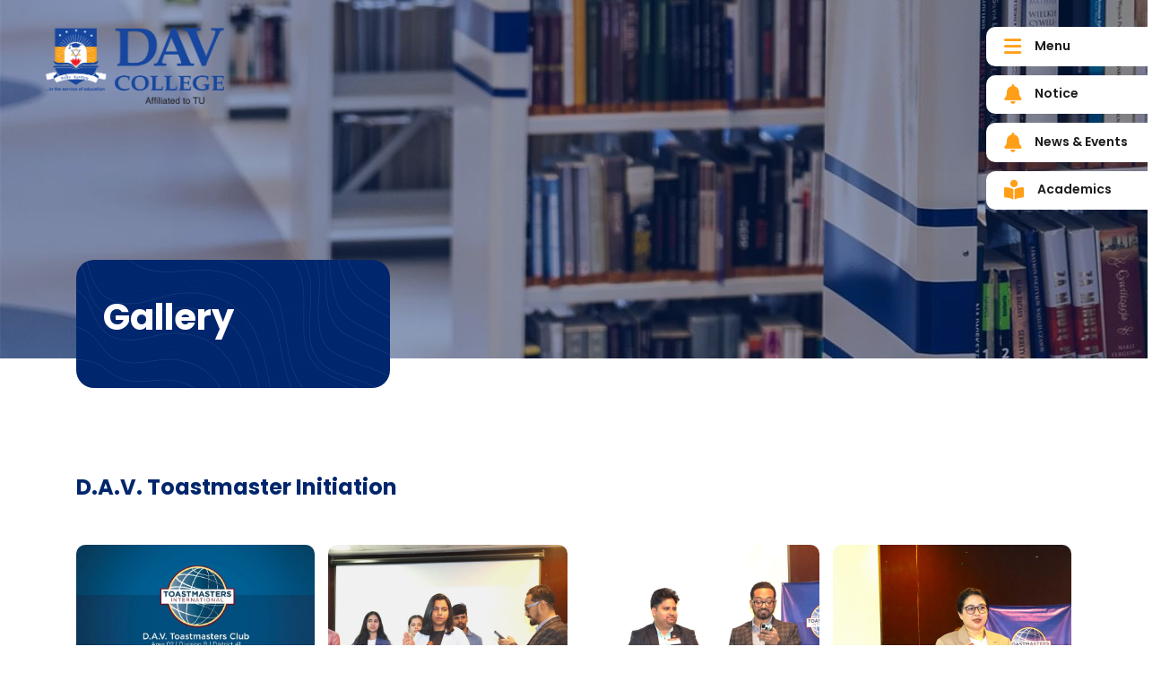

--- FILE ---
content_type: text/html; charset=UTF-8
request_url: https://davcollege.edu.np/single-gallery?gallery=10275
body_size: 5886
content:

<!DOCTYPE html>
<html lang="en" style="overflow-x:auto;">

<head>
    <meta charset="UTF-8">
    <meta name="viewport" content="width=device-width, initial-scale=1, shrink-to-fit=no">
    <meta http-equiv="X-UA-Compatible" content="ie=edge">
    <meta property="og:title" content='D.A.V College' />
    <meta property="og:description" content="Be a Boss Tomorrow" />
    <meta property="og:image" content='https://davcollege.edu.np/images/dav-logo.png' />
    <meta property="og:locale" content="en_US">
    <meta property="og:type" content="website">
    <meta name="image" content='https://davcollege.edu.np/images/dav-logo.png'>
    <title>D.A.V College | Be a Boss Tomorrow</title>
    <meta name="description" content="Be a Boss Tomorrow">
    <meta name="keywords" content="">
    <link rel="canonical" href="https://davcollege.edu.np">

    <!-- Favicon Link -->
    <link rel="shortcut icon" href="https://davcollege.edu.np/images/dav-logo.png" type="image/x-icon" />
    <link rel="apple-touch-icon" href="images/favicon/apple-touch-icon.png" />
    <link rel="apple-touch-icon" sizes="57x57" href="images/favicon/apple-touch-icon-57x57.png" />
    <link rel="apple-touch-icon" sizes="72x72" href="images/favicon/apple-touch-icon-72x72.png" />
    <link rel="apple-touch-icon" sizes="76x76" href="images/favicon/apple-touch-icon-76x76.png" />
    <link rel="apple-touch-icon" sizes="114x114" href="images/favicon/apple-touch-icon-114x114.png" />
    <link rel="apple-touch-icon" sizes="120x120" href="images/favicon/apple-touch-icon-120x120.png" />
    <link rel="apple-touch-icon" sizes="144x144" href="images/favicon/apple-touch-icon-144x144.png" />
    <link rel="apple-touch-icon" sizes="152x152" href="images/favicon/apple-touch-icon-152x152.png" />
    <link rel="apple-touch-icon" sizes="180x180" href="images/favicon/apple-touch-icon-180x180.png" />
    <!-- CSS only -->
    <link rel="stylesheet" href="/css/bundle.min.css">
    <script async src="https://www.googletagmanager.com/gtag/js?id=G-L9LH9CJZVS"></script>
    
<script>
  window.dataLayer = window.dataLayer || [];
  function gtag(){dataLayer.push(arguments);}
  gtag('js', new Date());

  gtag('config', 'G-L9LH9CJZVS');
</script>
<script
  src="https://code.jquery.com/jquery-3.7.1.min.js"
  integrity="sha256-/JqT3SQfawRcv/BIHPThkBvs0OEvtFFmqPF/lYI/Cxo="
  crossorigin="anonymous"></script>
</head>

<body style="overflow-x: hidden ;" >

    <header id="masthead" class="site-header" style="z-index: 99;">
        <div class="container-fluid gx-4 gx-md-5 gx-xl-4">
            <div class="site-logo d-inline-block">
                <a href="/" class="navbar-brand d-flex align-items-center p-0 m-0">
                    <img src="https://s3.veda-app.com/veda-app/assets/677197/about/2025-12-12/u2t7PnT1qegPH1XJ-1765529614.png" style="width: 20rem; object-fit: cover" alt="Logo" />
                    <!-- <h3 style="color: #fff;">D.A.V. College <span class="d-block">(Affiliated to T.U)</span></h3> -->
                </a>
            </div>
            <button class="navbar-toggler" type="button" id="navigation-toggler">
                <i class="fa-solid fa-bars"></i>
            </button>
            <div class="sticky-main-navigation">

                                                <a href="javascript:void(0)" class="btn site-btn" id="menu-toggler"><i class="fa-solid fa-bars"></i>
                    Menu</a>

                                                <a class="btn site-btn"
                    href="/notifications.php?title=Notice">
                    <i class="fa-solid fa-bell"></i> Notice                </a>

                                                <a class="btn site-btn"
                    href="/news">
                    <i class="fa-solid fa-bell"></i> News & Events                </a>

                                                <ul class="academic-btn" style="margin-bottom: 1rem">
                    <li class="btn site-btn" id="site-btn"><i class="fa-solid fa-book-reader"></i> Academics
                        <ul class="acc-item"
                            style="list-style: none; padding-left: 3.8rem ; line-height: 3rem !important; display:none;">
                            <!-- <li class="mt-2" style="border-bottom: 0.3px solid #c0c4cc; "><a href="management.php">Management</a></li>
                                    <li style="border-bottom: 0.3px solid #c0c4cc;"><a href="science.php">Science</a></li>
                                    <li><a href="humanities.php">Humanities</a></li> -->
                                                        <li><a href="/management">Management</a></li>

                                
                                                        <li><a href="/science">Science</a></li>

                                
                                                        <li><a href="/humanities">Humanities</a></li>

                                
                                                    </ul>
                    </li>
                </ul>
                                


                <!-- <a href="javascript:void(0)" class="btn site-btn"><i class="fa-solid fa-magnifying-glass"></i> Search</a> -->

                <!-- <a href="javascript:void(0)" class="btn site-btn" id="menu-toggler"><i class="fa-solid fa-bars"></i> Menu</a>
                <a href="news.php" class="btn site-btn"><i class="fa-solid fa-calendar-days"></i> News & Events</a>
                <a href="notifications.php" class="btn site-btn"><i class="fa-solid fa-bell"></i> Notice</a>
                <ul class="academic-btn">
                    <li class="btn site-btn" id="site-btn"><i class="fa-solid fa-book-reader"></i> Academics
                        <ul class="acc-item" style="list-style: none; padding-left: 3.8rem ; line-height: 3rem !important; display:none;">
                            <li class="mt-2" style="border-bottom: 0.3px solid #c0c4cc; "><a href="management.php">Management</a></li>
                            <li style="border-bottom: 0.3px solid #c0c4cc;"><a href="science.php">Science</a></li>
                            <li><a href="humanities.php">Humanities</a></li>
                        </ul>
                    </li>
                </ul> -->

                <!-- <a href="science.php" class="btn site-btn academic"><i class="fa-solid fa-atom"></i> Science</a> -->
                <!-- <a href="humanities.php" class="btn site-btn academic"><i class="fa-solid fa-book-reader"></i> Humanities</a> -->
            </div>
            <div class="main-navigation">
                <button class="close-navigation" type="button" id="close-navigation">
                    <i class="fa-solid fa-xmark"></i>
                </button>
                <nav class="site-navigation" id="site-navigation">
                    <!-- new one -->

                    <ul class="navbar-nav">

                                                                        <li class="nav-item ">
                            <a href="/index" class="nav-link">Home</a>
                        </li>

                                                                        <li class="nav-item ">
                            <a href="/gallery" class="nav-link">Gallery</a>
                        </li>

                                                                        <li class="nav-item ">
                            <a href="/admissions" class="nav-link">Admissions</a>
                        </li>

                                                                        <li class="nav-item ">
                            <a href="/downloads" class="nav-link">Downloads</a>
                        </li>

                                                                        <li class="nav-item ">
                            <a href="/facilities" class="nav-link">Facilities</a>
                        </li>

                                                                        <li class="nav-item ">
                            <a href="/notifications" class="nav-link">Notice</a>
                        </li>

                                                                        <li class="nav-item ">
                            <a href="/contact" class="nav-link">Contact</a>
                        </li>

                                                                        <li class="nav-item">
                            <a href="about" class="nav-link">About</a>
                            <ul class="sub-menu">
                                                                <li class="nav-item "><a href="about.php"
                                        class="nav-link">Introduction</a></li>

                                                                <li class="nav-item "><a href="mission-vision.php"
                                        class="nav-link">Vision & Mission</a></li>

                                                                <li class="nav-item "><a href="principal-message.php"
                                        class="nav-link">Chairman Message</a></li>

                                                            </ul>
                        </li>

                        





                        <!-- <li class="nav-item ">
                            <a href="/" class="nav-link">Home</a>
                        </li>
                        <li class="nav-item">
                            <a href="about.php" class="nav-link">About</a>
                            <ul class="sub-menu">
                                <li class="nav-item "><a href="about.php" class="nav-link">Introduction</a></li>
                                <li class="nav-item "><a href="mission-vision.php" class="nav-link">Vision & Mission</a></li>
                                <li class="nav-item "><a href="principal-message.php" class="nav-link">Chairman Message</a></li>
                            </ul>
                        </li>
                        <li class="nav-item">
                            <span class="nav-link">Academics</span>
                            <ul class="sub-menu">
                                <li class="nav-item "><a href="management.php" class="nav-link">Management</a></li>
                                <li class="nav-item "><a href="science.php" class="nav-link">Science</a></li>
                                <li class="nav-item "><a href="humanities.php" class="nav-link">Humanities</a></li>
                            </ul>
                        </li>

                        <li class="nav-item ">
                            <a href="gallery.php" class="nav-link">Gallery</a>
                        </li>
                        <li class="nav-item ">
                            <a href="admissions.php" class="nav-link">Admissions</a>
                        </li>

                        <li class="nav-item ">
                            <a href="downloads.php" class="nav-link">Downloads</a>
                        </li>

                        <li class="nav-item ">
                            <a href="facilities.php" class="nav-link">Facilties</a>
                        </li>



                        <li class="nav-item ">
                            <a href="notifications.php" class="nav-link">Notice</a>
                        </li>

                        <li class="nav-item ">
                            <a href="contact.php" class="nav-link">Contact</a>
                        </li> -->
                    </ul>


                    <!-- old one -->
                    <!-- <ul class="navbar-nav"> -->
                    <!-- <li class="nav-item ">
                            <a href="/" class="nav-link">Home</a>
                        </li> -->
                    <!-- <li class="nav-item">
                            <a href="about.php" class="nav-link">About</a>
                            <ul class="sub-menu">
                                <li class="nav-item "><a href="about" class="nav-link">Introduction</a></li>
                                <li class="nav-item "><a href="mission-vision" class="nav-link">Vision & Mission</a></li>
                                <li class="nav-item "><a href="principal-message" class="nav-link">Chairman Message</a></li>
                            </ul>
                        </li> -->
                    <!-- <li class="nav-item">
                            <span class="nav-link">Academics</span>
                            <ul class="sub-menu">
                                <li class="nav-item "><a href="management" class="nav-link">Management</a></li>
                                <li class="nav-item "><a href="science" class="nav-link">Science</a></li>
                                <li class="nav-item "><a href="humanities" class="nav-link">Humanities</a></li>
                            </ul>
                        </li> -->

                    <!-- <li class="nav-item ">
                            <a href="gallery" class="nav-link">Gallery</a>
                        </li> -->
                    <!-- <li class="nav-item ">
                            <a href="admissions" class="nav-link">Admissions</a>
                        </li> -->

                    <!-- <li class="nav-item ">
                            <a href="downloads" class="nav-link">Downloads</a>
                        </li> -->

                    <!-- <li class="nav-item ">
                            <a href="facilities" class="nav-link">Facilties</a>
                        </li> -->



                    <!-- <li class="nav-item ">
                            <a href="notifications" class="nav-link">Notice</a>
                        </li> -->

                    <!-- <li class="nav-item ">
                            <a href="contact" class="nav-link">Contact</a>
                        </li> -->
                    <!-- </ul> -->
                </nav>
                <a href="https://ingrails.com/school" class="btn site-btn" target="_blank">Login</a>
            </div>
        </div>
    </header><!-- /header -->
                                            </body>
<section class="page-header" style="background-image: url('images/page-banner.jpg')">
    <div class="container-xl gx-4 gx-md-5 gx-xl-4 position-relative">
        <div class="page-content-block">
            <h1 class="page-title">Gallery</h1>
            <!-- <p>Lorem ipsum dolor sit amet, consectetur adipiscing elit, sed do eiusmod tempor incididunt</p> -->
        </div>
    </div>
</section>

<main id="main" class="site-main">
    <div class="container-xl gx-4 gx-md-5 gx-xl-4">
        <div id="primary" class="content-area">
            <h2 class="heading-block pb-md-5">D.A.V. Toastmaster Initiation</h2>
            <div class="row gx-4" id="dav-gallery-photos">
                                <div class="col-sm-4 col-lg-3 d-sm-flex">
                    <div class="card-block single-gallery-block mb-4">
                        <figure class="thumbnail-img gal-item" data-src="https://s3.veda-app.com/veda-app/assets/677197/gallery/2024-05-31/raZqpT88dM0CVc6Q-1717136561.jpg">
                            <img src="https://s3.veda-app.com/veda-app/assets/677197/gallery/2024-05-31/raZqpT88dM0CVc6Q-1717136561.jpg" alt="facilities-img1">
                        </figure>
                    </div>
                </div>
                                <div class="col-sm-4 col-lg-3 d-sm-flex">
                    <div class="card-block single-gallery-block mb-4">
                        <figure class="thumbnail-img gal-item" data-src="https://s3.veda-app.com/veda-app/assets/677197/gallery/2024-05-31/rK6LGtgCQZwWBQ8C-1717136561.jpg">
                            <img src="https://s3.veda-app.com/veda-app/assets/677197/gallery/2024-05-31/rK6LGtgCQZwWBQ8C-1717136561.jpg" alt="facilities-img1">
                        </figure>
                    </div>
                </div>
                                <div class="col-sm-4 col-lg-3 d-sm-flex">
                    <div class="card-block single-gallery-block mb-4">
                        <figure class="thumbnail-img gal-item" data-src="https://s3.veda-app.com/veda-app/assets/677197/gallery/2024-05-31/LznI4apcXW2eyaxD-1717136561.jpg">
                            <img src="https://s3.veda-app.com/veda-app/assets/677197/gallery/2024-05-31/LznI4apcXW2eyaxD-1717136561.jpg" alt="facilities-img1">
                        </figure>
                    </div>
                </div>
                                <div class="col-sm-4 col-lg-3 d-sm-flex">
                    <div class="card-block single-gallery-block mb-4">
                        <figure class="thumbnail-img gal-item" data-src="https://s3.veda-app.com/veda-app/assets/677197/gallery/2024-05-31/ujCq3R8OC6ZwepVt-1717136561.jpg">
                            <img src="https://s3.veda-app.com/veda-app/assets/677197/gallery/2024-05-31/ujCq3R8OC6ZwepVt-1717136561.jpg" alt="facilities-img1">
                        </figure>
                    </div>
                </div>
                                <div class="col-sm-4 col-lg-3 d-sm-flex">
                    <div class="card-block single-gallery-block mb-4">
                        <figure class="thumbnail-img gal-item" data-src="https://s3.veda-app.com/veda-app/assets/677197/gallery/2024-05-31/Q1qVU2aT2Uotyp18-1717136561.jpg">
                            <img src="https://s3.veda-app.com/veda-app/assets/677197/gallery/2024-05-31/Q1qVU2aT2Uotyp18-1717136561.jpg" alt="facilities-img1">
                        </figure>
                    </div>
                </div>
                                <div class="col-sm-4 col-lg-3 d-sm-flex">
                    <div class="card-block single-gallery-block mb-4">
                        <figure class="thumbnail-img gal-item" data-src="https://s3.veda-app.com/veda-app/assets/677197/gallery/2024-05-31/wKJyZI8HJWEhwYxu-1717136561.jpg">
                            <img src="https://s3.veda-app.com/veda-app/assets/677197/gallery/2024-05-31/wKJyZI8HJWEhwYxu-1717136561.jpg" alt="facilities-img1">
                        </figure>
                    </div>
                </div>
                                <div class="col-sm-4 col-lg-3 d-sm-flex">
                    <div class="card-block single-gallery-block mb-4">
                        <figure class="thumbnail-img gal-item" data-src="https://s3.veda-app.com/veda-app/assets/677197/gallery/2024-05-31/jrnr9rxfuR2qjZA3-1717136561.jpg">
                            <img src="https://s3.veda-app.com/veda-app/assets/677197/gallery/2024-05-31/jrnr9rxfuR2qjZA3-1717136561.jpg" alt="facilities-img1">
                        </figure>
                    </div>
                </div>
                                <div class="col-sm-4 col-lg-3 d-sm-flex">
                    <div class="card-block single-gallery-block mb-4">
                        <figure class="thumbnail-img gal-item" data-src="https://s3.veda-app.com/veda-app/assets/677197/gallery/2024-05-31/8dKXRa4M6hgXM32g-1717136561.jpg">
                            <img src="https://s3.veda-app.com/veda-app/assets/677197/gallery/2024-05-31/8dKXRa4M6hgXM32g-1717136561.jpg" alt="facilities-img1">
                        </figure>
                    </div>
                </div>
                            </div>
        </div>
    </div>
</main>

<section class="parallax-section-box admission-inquiry">
    <div class="container-xl gx-4 gx-md-5 gx-xl-4">
        <div class="row gx-5 align-items-center">
                        <div class="col-md-7" data-aos="fade-up" data-aos-easing="linear" data-aos-delay="300">
                <h2>Enquiry For Admission</h2>

<p>If you have any queries about admissions &ndash; the process, duration, qualifications, eligibility or just about anything else, please feel free to write in to us.</p>                <!-- <h1 class="heading-title">Enquiry for Admissions</h1>
                    <p class="mb-md-0">If you have any queries about admissions – the process, duration, qualifications, eligibility or just about anything else, please feel free to write in to us. </p> -->
            </div>
            <div class="col-md-5">
                <div class="d-flex justify-content-md-up" data-aos="fade-left" data-aos-easing="linear"
                    data-aos-delay="300">
                    <a href="https://davcollege.edu.np/inquiry-management" class="btn site-btn">Application Form <i
                            class="fa-solid fa-arrow-right"></i></a>
                </div>
            </div>
                    </div>
    </div>
</section>
<footer id="main-footer" class="site-footer">
    <div class="container-xl gx-4 gx-md-5 gx-xl-4">
        <div class="row gx-5">
            <div class="col-md-4 col-lg-4">
                <div class="footer-block address-block mb-5 mb-md-0" data-aos="fade-up" data-aos-easing="linear"
                    data-aos-delay="300">
                    <div class="footer-logo d-flex align-items-center">
                        <img src="https://s3.veda-app.com/veda-app/assets/677197/about/2025-12-12/u2t7PnT1qegPH1XJ-1765529614.png" style="width: 10.5rem; object-fit:cover" alt="Logo" />
                        <!-- <h5>D.A.V College <span class="d-block">(Affiliated to T.U)</span></h5> -->
                    </div>
                    <ul>
                        <li>Dhobighat, Lalitpur</li>
                        <li>Phone: 01-5433044,54290299</li>
                        <li>Email: <a href="mailto:Info@davcollege.edu.np">Info@davcollege.edu.np</a></li>
                    </ul>
                    <p class=" collaboration">Our Other Programs:</p>
                    <div class="d-md-flex mb-2 mb-md-5">
                                                <a href="https://www.davnepal.com/" target="_blank">
                            <div class="mb-4 mb-md-0 ms-0 ms-md-4  collab-div" style="width: 1.5cm; height: 1.5cm;"><img
                                    src="https://veda-app.s3.ap-south-1.amazonaws.com/veda-website/20250715102525UbTWUoZ4AhEgl0Rn2MM5Vl3npGoVED.jpg" alt="School"></div>
                        </a>

                                                <a href="https://plustwo.davnepal.com/" target="_blank">
                            <div class="mb-4 mb-md-0 ms-0 ms-md-4  collab-div" style="width: 1.5cm; height: 1.5cm;"><img
                                    src="https://veda-app.s3.ap-south-1.amazonaws.com/veda-website/20250715102436a2uofQFgkNiYe7DmsUQli7kA4mEGkv.png" alt="College"></div>
                        </a>

                                                <a href="https://nepalnit.edu.np/" target="_blank">
                            <div class="mb-4 mb-md-0 ms-0 ms-md-4  collab-div" style="width: 1.5cm; height: 1.5cm;"><img
                                    src="https://veda-app.s3.ap-south-1.amazonaws.com/veda-website/20220624154415LPcX7r0KzsecY6UbVHaWLKAqCqwpzI.png" alt="IGNOU"></div>
                        </a>

                                                <a href="https://www.davbusinessschool.edu.np/" target="_blank">
                            <div class="mb-4 mb-md-0 ms-0 ms-md-4  collab-div" style="width: 1.5cm; height: 1.5cm;"><img
                                    src="https://veda-app.s3.ap-south-1.amazonaws.com/veda-website/20220624154515KU0T8Z5MQCSI3bqOuzmPn6LFOc5NoP.png" alt="Business School"></div>
                        </a>

                                                <a href="https://csit.davcollege.edu.np/" target="_blank">
                            <div class="mb-4 mb-md-0 ms-0 ms-md-4  collab-div" style="width: 1.5cm; height: 1.5cm;"><img
                                    src="https://veda-app.s3.ap-south-1.amazonaws.com/veda-website/20241118103056PZdq6oI3pUgFImui0PXq8TCILDLipX.png" alt="BSc CSIT"></div>
                        </a>

                                                <!-- <a href="https://www.davnepal.com/" target="_blank">
                            <div class=" mb-4 mb-md-0 collab-div" style="width: 1.5cm; height: 1.5cm;"><img src="images/school.jpeg" alt=""></div>
                        </a>
                        <a href="https://plustwo.davnepal.com/" target="_blank">
                            <div class="mb-4 mb-md-0 ms-0 ms-md-4  collab-div" style="width: 3cm; height: 1.5cm;"><img src="images/plus-2.jpg" alt=""></div>
                        </a>
                        <a href=" https://www.ignounepal.edu.np/" target="_blank">
                            <div class="mb-4 mb-md-0 ms-0 ms-md-4  collab-div" style="width: 1.5cm; height: 1.5cm;"><img src="images/nit-logod.png" alt=""></div>
                        </a>
                        <a href="http://www.davbusinessschool.edu.np/" target="_blank">
                            <div class="mb-4 mb-md-0 ms-0 ms-md-4  collab-div" style="width: 1.5cm; height: 1.5cm;"><img src="images/dav-business.PNG" alt=""></div>
                        </a> -->
                    </div>
                    <div class="ft-social-media d-flex">
                                                <a href="https://www.facebook.com/DAVCollegeNP" target="_blank"><i class="fa-brands fa-facebook-f"></i></a>

                                                <!-- <a href="https://www.facebook.com/DAVCollegeNP" target="_blank"><i class="fa-brands fa-facebook-f"></i></a> -->
                    </div>
                </div>
            </div>
            <div class="col-md-2 col-lg-2">
                <div class="footer-block mb-5 mb-md-0" data-aos="fade-up" data-aos-easing="linear" data-aos-delay="300">
                    <ul>
                        <!-- <li><a href="management.php">Management</a></li>
                            <li><a href="science.php">Science</a></li>
                            <li><a href="humanities.php">Humanities</a></li> -->
                                                <li><a href="/management">Management</a></li>
                                                <li><a href="/science">Science</a></li>
                                                <li><a href="/humanities">Humanities</a></li>
                                            </ul>
                </div>
            </div>
            <div class="col-md-2 col-lg-2">
                <div class="footer-block mb-5 mb-md-0" data-aos="fade-up" data-aos-easing="linear" data-aos-delay="300">
                    <ul>
                        <!-- <li><a href="about.php">About</a></li>
                            <li><a href="admissions.php">Admissions</a></li>
                            <li><a href="calendar.php">Calendar</a></li> -->
                                                <li><a href="/about">About</a></li>
                                                <li><a href="/admissions">Admissions</a></li>
                                                <li><a href="/blog">Blog</a></li>
                                                <!-- <li><a href="/blog.php" style="cursor: pointer;"></a>Blog</li> -->
                    </ul>
                </div>
            </div>
            <div class="col-md-2 col-lg-2">
                <div class="footer-block mb-5 mb-md-0" data-aos="fade-up" data-aos-easing="linear" data-aos-delay="300">
                    <ul>
                        <!-- <li><a href="news.php">News & Events</a></li>
                            <li><a href="mission-vision.php">Vision & Mission </a></li>
                            <li><a href="gallery.php">Gallery</a></li>
                            <li><a href="notifications.php">Notice</a></li>
                            <li><a href="testimonials.php">Testimonials</a></li> -->

                                                <li><a
                                href="/mission-vision">Vision & Mission</a>
                        </li>
                                                <li><a
                                href="/gallery">Gallery</a>
                        </li>
                                                <li><a
                                href="/notifications">Notice</a>
                        </li>
                                                <li><a
                                href="/testimonials">Testimonials</a>
                        </li>
                                            </ul>
                </div>
            </div>
            <div class="col-md-2 col-lg-2">
                <div class="footer-block mb-5 mb-md-0" data-aos="fade-up" data-aos-easing="linear" data-aos-delay="300">
                    <ul>

                        <!-- <li><a href="downloads.php">Downloads</a></li>
                            <li><a href="facilities.php">Facilities</a></li>
                            <li><a href="contact.php">Contact</a></li> -->

                                                <li><a href="/downloads">Downloads</a></li>
                                                <li><a href="/facilities">Facilities</a></li>
                                                <li><a href="/contact">Contact</a></li>
                                                <li><a href="/BCA-2024-Interview-Result">BCA 2024 Interview Result</a></li>
                        
                    </ul>
                </div>
            </div>
            <!-- <div class="" data-aos="fade-up" data-aos-easing="linear" data-aos-delay="300">
                    <div>
                        <p class=" collaboration">Our Other Programs</p>
                        <div class="d-md-flex">
                            <a href="https://www.davnepal.com/" target="_blank">
                                <div class=" mb-4 mb-md-0 collab-div" style="width: 1.5cm; height: 1.5cm;"><img src="images/school.jpeg" alt=""></div>
                            </a>
                            <a href="https://plustwo.davnepal.com/" target="_blank">
                                <div class="mb-4 mb-md-0 ms-0 ms-md-4  collab-div" style="width: 3cm; height: 1.5cm;"><img src="images/plus-2.jpg" alt=""></div>
                            </a>
                            <a href=" https://www.ignounepal.edu.np/" target="_blank">
                                <div class="mb-4 mb-md-0 ms-0 ms-md-4  collab-div" style="width: 1.5cm; height: 1.5cm;"><img src="images/nit-logod.png" alt=""></div>
                            </a>
                            <a href="http://www.davbusinessschool.edu.np/" target="_blank">
                                <div class="mb-4 mb-md-0 ms-0 ms-md-4  collab-div" style="width: 1.5cm; height: 1.5cm;"><img src="images/dav-business.PNG" alt=""></div>
                            </a>
                        </div>
                    </div>
                </div> -->
        </div>
    </div>
    <div class="site-info">
        <div class="container-fluid gx-4 gx-md-5 gx-xl-4">
            <p>© 2026 D.A.V College Powered by <a href="https://ingrails.com"
                    target="_blank">InGrails</a></p>
        </div>
    </div>
</footer>
<!-- /site-footer -->
<!-- JavaScript Bundle with Popper -->
<!-- <script src="https://cdn.jsdelivr.net/npm/bootstrap@5.2.0-beta1/dist/js/bootstrap.bundle.min.js" integrity="sha384-pprn3073KE6tl6bjs2QrFaJGz5/SUsLqktiwsUTF55Jfv3qYSDhgCecCxMW52nD2" crossorigin="anonymous"></script> -->
<script src="/js/scripts.min.js"></script>
<!-- <script src="https://code.jquery.com/jquery-3.6.0.js" integrity="sha256-H+K7U5CnXl1h5ywQfKtSj8PCmoN9aaq30gDh27Xc0jk=" crossorigin="anonymous"></script> -->
<script>
var popUpModal = document.querySelectorAll('.modal1');
$(document).ready(function() {
    popUpModal.forEach(single => {
        $(`#${single.id}`).modal('show');

    })
})
</script>
</body>

</html>

--- FILE ---
content_type: application/javascript
request_url: https://davcollege.edu.np/js/scripts.min.js
body_size: 392219
content:
!(function (e, t) {
  "use strict";
  "object" == typeof module && "object" == typeof module.exports
    ? (module.exports = e.document
        ? t(e, !0)
        : function (e) {
            if (!e.document) throw new Error("jQuery requires a window with a document");
            return t(e);
          })
    : t(e);
})("undefined" != typeof window ? window : this, function (x, e) {
  "use strict";
  function g(e) {
    return "function" == typeof e && "number" != typeof e.nodeType;
  }
  function m(e) {
    return null != e && e === e.window;
  }
  var t = [],
    C = x.document,
    i = Object.getPrototypeOf,
    a = t.slice,
    v = t.concat,
    l = t.push,
    s = t.indexOf,
    n = {},
    o = n.toString,
    y = n.hasOwnProperty,
    r = y.toString,
    c = r.call(Object),
    _ = {},
    u = { type: !0, src: !0, nonce: !0, noModule: !0 };
  function b(e, t, i) {
    var n,
      s,
      o = (i = i || C).createElement("script");
    if (((o.text = e), t))
      for (n in u) (s = t[n] || (t.getAttribute && t.getAttribute(n))) && o.setAttribute(n, s);
    i.head.appendChild(o).parentNode.removeChild(o);
  }
  function f(e) {
    return null == e
      ? e + ""
      : "object" == typeof e || "function" == typeof e
      ? n[o.call(e)] || "object"
      : typeof e;
  }
  var h = "3.4.1",
    E = function (e, t) {
      return new E.fn.init(e, t);
    },
    d = /^[\s\uFEFF\xA0]+|[\s\uFEFF\xA0]+$/g;
  function p(e) {
    var t = !!e && "length" in e && e.length,
      i = f(e);
    return (
      !g(e) && !m(e) && ("array" === i || 0 === t || ("number" == typeof t && 0 < t && t - 1 in e))
    );
  }
  (E.fn = E.prototype =
    {
      jquery: h,
      constructor: E,
      length: 0,
      toArray: function () {
        return a.call(this);
      },
      get: function (e) {
        return null == e ? a.call(this) : e < 0 ? this[e + this.length] : this[e];
      },
      pushStack: function (e) {
        e = E.merge(this.constructor(), e);
        return (e.prevObject = this), e;
      },
      each: function (e) {
        return E.each(this, e);
      },
      map: function (i) {
        return this.pushStack(
          E.map(this, function (e, t) {
            return i.call(e, t, e);
          })
        );
      },
      slice: function () {
        return this.pushStack(a.apply(this, arguments));
      },
      first: function () {
        return this.eq(0);
      },
      last: function () {
        return this.eq(-1);
      },
      eq: function (e) {
        var t = this.length,
          e = +e + (e < 0 ? t : 0);
        return this.pushStack(0 <= e && e < t ? [this[e]] : []);
      },
      end: function () {
        return this.prevObject || this.constructor();
      },
      push: l,
      sort: t.sort,
      splice: t.splice,
    }),
    (E.extend = E.fn.extend =
      function () {
        var e,
          t,
          i,
          n,
          s,
          o = arguments[0] || {},
          r = 1,
          a = arguments.length,
          l = !1;
        for (
          "boolean" == typeof o && ((l = o), (o = arguments[r] || {}), r++),
            "object" == typeof o || g(o) || (o = {}),
            r === a && ((o = this), r--);
          r < a;
          r++
        )
          if (null != (e = arguments[r]))
            for (t in e)
              (i = e[t]),
                "__proto__" !== t &&
                  o !== i &&
                  (l && i && (E.isPlainObject(i) || (n = Array.isArray(i)))
                    ? ((s = o[t]),
                      (s = n && !Array.isArray(s) ? [] : n || E.isPlainObject(s) ? s : {}),
                      (n = !1),
                      (o[t] = E.extend(l, s, i)))
                    : void 0 !== i && (o[t] = i));
        return o;
      }),
    E.extend({
      expando: "jQuery" + (h + Math.random()).replace(/\D/g, ""),
      isReady: !0,
      error: function (e) {
        throw new Error(e);
      },
      noop: function () {},
      isPlainObject: function (e) {
        return !(
          !e ||
          "[object Object]" !== o.call(e) ||
          ((e = i(e)) &&
            ("function" != typeof (e = y.call(e, "constructor") && e.constructor) ||
              r.call(e) !== c))
        );
      },
      isEmptyObject: function (e) {
        for (var t in e) return !1;
        return !0;
      },
      globalEval: function (e, t) {
        b(e, { nonce: t && t.nonce });
      },
      each: function (e, t) {
        var i,
          n = 0;
        if (p(e)) for (i = e.length; n < i && !1 !== t.call(e[n], n, e[n]); n++);
        else for (n in e) if (!1 === t.call(e[n], n, e[n])) break;
        return e;
      },
      trim: function (e) {
        return null == e ? "" : (e + "").replace(d, "");
      },
      makeArray: function (e, t) {
        t = t || [];
        return (
          null != e && (p(Object(e)) ? E.merge(t, "string" == typeof e ? [e] : e) : l.call(t, e)), t
        );
      },
      inArray: function (e, t, i) {
        return null == t ? -1 : s.call(t, e, i);
      },
      merge: function (e, t) {
        for (var i = +t.length, n = 0, s = e.length; n < i; n++) e[s++] = t[n];
        return (e.length = s), e;
      },
      grep: function (e, t, i) {
        for (var n = [], s = 0, o = e.length, r = !i; s < o; s++) !t(e[s], s) != r && n.push(e[s]);
        return n;
      },
      map: function (e, t, i) {
        var n,
          s,
          o = 0,
          r = [];
        if (p(e)) for (n = e.length; o < n; o++) null != (s = t(e[o], o, i)) && r.push(s);
        else for (o in e) null != (s = t(e[o], o, i)) && r.push(s);
        return v.apply([], r);
      },
      guid: 1,
      support: _,
    }),
    "function" == typeof Symbol && (E.fn[Symbol.iterator] = t[Symbol.iterator]),
    E.each(
      "Boolean Number String Function Array Date RegExp Object Error Symbol".split(" "),
      function (e, t) {
        n["[object " + t + "]"] = t.toLowerCase();
      }
    );
  var w = (function (i) {
    function h(e, t, i) {
      var n = "0x" + t - 65536;
      return n != n || i
        ? t
        : n < 0
        ? String.fromCharCode(65536 + n)
        : String.fromCharCode((n >> 10) | 55296, (1023 & n) | 56320);
    }
    function d(e, t) {
      return t
        ? "\0" === e
          ? "�"
          : e.slice(0, -1) + "\\" + e.charCodeAt(e.length - 1).toString(16) + " "
        : "\\" + e;
    }
    function n() {
      x();
    }
    var e,
      p,
      b,
      o,
      s,
      f,
      g,
      m,
      w,
      l,
      c,
      x,
      C,
      r,
      E,
      v,
      a,
      u,
      y,
      T = "sizzle" + +new Date(),
      _ = i.document,
      k = 0,
      A = 0,
      S = le(),
      $ = le(),
      D = le(),
      N = le(),
      j = function (e, t) {
        return e === t && (c = !0), 0;
      },
      L = {}.hasOwnProperty,
      t = [],
      O = t.pop,
      P = t.push,
      M = t.push,
      I = t.slice,
      q = function (e, t) {
        for (var i = 0, n = e.length; i < n; i++) if (e[i] === t) return i;
        return -1;
      },
      H =
        "checked|selected|async|autofocus|autoplay|controls|defer|disabled|hidden|ismap|loop|multiple|open|readonly|required|scoped",
      z = "[\\x20\\t\\r\\n\\f]",
      B = "(?:\\\\.|[\\w-]|[^\0-\\xa0])+",
      R =
        "\\[" +
        z +
        "*(" +
        B +
        ")(?:" +
        z +
        "*([*^$|!~]?=)" +
        z +
        "*(?:'((?:\\\\.|[^\\\\'])*)'|\"((?:\\\\.|[^\\\\\"])*)\"|(" +
        B +
        "))|)" +
        z +
        "*\\]",
      W =
        ":(" +
        B +
        ")(?:\\((('((?:\\\\.|[^\\\\'])*)'|\"((?:\\\\.|[^\\\\\"])*)\")|((?:\\\\.|[^\\\\()[\\]]|" +
        R +
        ")*)|.*)\\)|)",
      F = new RegExp(z + "+", "g"),
      U = new RegExp("^" + z + "+|((?:^|[^\\\\])(?:\\\\.)*)" + z + "+$", "g"),
      V = new RegExp("^" + z + "*," + z + "*"),
      X = new RegExp("^" + z + "*([>+~]|" + z + ")" + z + "*"),
      G = new RegExp(z + "|>"),
      Q = new RegExp(W),
      Y = new RegExp("^" + B + "$"),
      K = {
        ID: new RegExp("^#(" + B + ")"),
        CLASS: new RegExp("^\\.(" + B + ")"),
        TAG: new RegExp("^(" + B + "|[*])"),
        ATTR: new RegExp("^" + R),
        PSEUDO: new RegExp("^" + W),
        CHILD: new RegExp(
          "^:(only|first|last|nth|nth-last)-(child|of-type)(?:\\(" +
            z +
            "*(even|odd|(([+-]|)(\\d*)n|)" +
            z +
            "*(?:([+-]|)" +
            z +
            "*(\\d+)|))" +
            z +
            "*\\)|)",
          "i"
        ),
        bool: new RegExp("^(?:" + H + ")$", "i"),
        needsContext: new RegExp(
          "^" +
            z +
            "*[>+~]|:(even|odd|eq|gt|lt|nth|first|last)(?:\\(" +
            z +
            "*((?:-\\d)?\\d*)" +
            z +
            "*\\)|)(?=[^-]|$)",
          "i"
        ),
      },
      Z = /HTML$/i,
      J = /^(?:input|select|textarea|button)$/i,
      ee = /^h\d$/i,
      te = /^[^{]+\{\s*\[native \w/,
      ie = /^(?:#([\w-]+)|(\w+)|\.([\w-]+))$/,
      ne = /[+~]/,
      se = new RegExp("\\\\([\\da-f]{1,6}" + z + "?|(" + z + ")|.)", "ig"),
      oe = /([\0-\x1f\x7f]|^-?\d)|^-$|[^\0-\x1f\x7f-\uFFFF\w-]/g,
      re = ye(
        function (e) {
          return !0 === e.disabled && "fieldset" === e.nodeName.toLowerCase();
        },
        { dir: "parentNode", next: "legend" }
      );
    try {
      M.apply((t = I.call(_.childNodes)), _.childNodes), t[_.childNodes.length].nodeType;
    } catch (e) {
      M = {
        apply: t.length
          ? function (e, t) {
              P.apply(e, I.call(t));
            }
          : function (e, t) {
              for (var i = e.length, n = 0; (e[i++] = t[n++]); );
              e.length = i - 1;
            },
      };
    }
    function ae(e, t, i, n) {
      var s,
        o,
        r,
        a,
        l,
        c,
        u = t && t.ownerDocument,
        h = t ? t.nodeType : 9;
      if (((i = i || []), "string" != typeof e || !e || (1 !== h && 9 !== h && 11 !== h))) return i;
      if (!n && ((t ? t.ownerDocument || t : _) !== C && x(t), (t = t || C), E)) {
        if (11 !== h && (a = ie.exec(e)))
          if ((c = a[1])) {
            if (9 === h) {
              if (!(o = t.getElementById(c))) return i;
              if (o.id === c) return i.push(o), i;
            } else if (u && (o = u.getElementById(c)) && y(t, o) && o.id === c) return i.push(o), i;
          } else {
            if (a[2]) return M.apply(i, t.getElementsByTagName(e)), i;
            if ((c = a[3]) && p.getElementsByClassName && t.getElementsByClassName)
              return M.apply(i, t.getElementsByClassName(c)), i;
          }
        if (
          p.qsa &&
          !N[e + " "] &&
          (!v || !v.test(e)) &&
          (1 !== h || "object" !== t.nodeName.toLowerCase())
        ) {
          if (((c = e), (u = t), 1 === h && G.test(e))) {
            for (
              (r = t.getAttribute("id")) ? (r = r.replace(oe, d)) : t.setAttribute("id", (r = T)),
                s = (l = f(e)).length;
              s--;

            )
              l[s] = "#" + r + " " + ve(l[s]);
            (c = l.join(",")), (u = (ne.test(e) && ge(t.parentNode)) || t);
          }
          try {
            return M.apply(i, u.querySelectorAll(c)), i;
          } catch (t) {
            N(e, !0);
          } finally {
            r === T && t.removeAttribute("id");
          }
        }
      }
      return m(e.replace(U, "$1"), t, i, n);
    }
    function le() {
      var n = [];
      return function e(t, i) {
        return n.push(t + " ") > b.cacheLength && delete e[n.shift()], (e[t + " "] = i);
      };
    }
    function ce(e) {
      return (e[T] = !0), e;
    }
    function ue(e) {
      var t = C.createElement("fieldset");
      try {
        return !!e(t);
      } catch (e) {
        return !1;
      } finally {
        t.parentNode && t.parentNode.removeChild(t);
      }
    }
    function he(e, t) {
      for (var i = e.split("|"), n = i.length; n--; ) b.attrHandle[i[n]] = t;
    }
    function de(e, t) {
      var i = t && e,
        n = i && 1 === e.nodeType && 1 === t.nodeType && e.sourceIndex - t.sourceIndex;
      if (n) return n;
      if (i) for (; (i = i.nextSibling); ) if (i === t) return -1;
      return e ? 1 : -1;
    }
    function pe(t) {
      return function (e) {
        return "form" in e
          ? e.parentNode && !1 === e.disabled
            ? "label" in e
              ? "label" in e.parentNode
                ? e.parentNode.disabled === t
                : e.disabled === t
              : e.isDisabled === t || (e.isDisabled !== !t && re(e) === t)
            : e.disabled === t
          : "label" in e && e.disabled === t;
      };
    }
    function fe(r) {
      return ce(function (o) {
        return (
          (o = +o),
          ce(function (e, t) {
            for (var i, n = r([], e.length, o), s = n.length; s--; )
              e[(i = n[s])] && (e[i] = !(t[i] = e[i]));
          })
        );
      });
    }
    function ge(e) {
      return e && void 0 !== e.getElementsByTagName && e;
    }
    for (e in ((p = ae.support = {}),
    (s = ae.isXML =
      function (e) {
        var t = e.namespaceURI,
          e = (e.ownerDocument || e).documentElement;
        return !Z.test(t || (e && e.nodeName) || "HTML");
      }),
    (x = ae.setDocument =
      function (e) {
        var t,
          e = e ? e.ownerDocument || e : _;
        return (
          e !== C &&
            9 === e.nodeType &&
            e.documentElement &&
            ((r = (C = e).documentElement),
            (E = !s(C)),
            _ !== C &&
              (t = C.defaultView) &&
              t.top !== t &&
              (t.addEventListener
                ? t.addEventListener("unload", n, !1)
                : t.attachEvent && t.attachEvent("onunload", n)),
            (p.attributes = ue(function (e) {
              return (e.className = "i"), !e.getAttribute("className");
            })),
            (p.getElementsByTagName = ue(function (e) {
              return e.appendChild(C.createComment("")), !e.getElementsByTagName("*").length;
            })),
            (p.getElementsByClassName = te.test(C.getElementsByClassName)),
            (p.getById = ue(function (e) {
              return (
                (r.appendChild(e).id = T), !C.getElementsByName || !C.getElementsByName(T).length
              );
            })),
            p.getById
              ? ((b.filter.ID = function (e) {
                  var t = e.replace(se, h);
                  return function (e) {
                    return e.getAttribute("id") === t;
                  };
                }),
                (b.find.ID = function (e, t) {
                  if (void 0 !== t.getElementById && E) {
                    e = t.getElementById(e);
                    return e ? [e] : [];
                  }
                }))
              : ((b.filter.ID = function (e) {
                  var t = e.replace(se, h);
                  return function (e) {
                    e = void 0 !== e.getAttributeNode && e.getAttributeNode("id");
                    return e && e.value === t;
                  };
                }),
                (b.find.ID = function (e, t) {
                  if (void 0 !== t.getElementById && E) {
                    var i,
                      n,
                      s,
                      o = t.getElementById(e);
                    if (o) {
                      if ((i = o.getAttributeNode("id")) && i.value === e) return [o];
                      for (s = t.getElementsByName(e), n = 0; (o = s[n++]); )
                        if ((i = o.getAttributeNode("id")) && i.value === e) return [o];
                    }
                    return [];
                  }
                })),
            (b.find.TAG = p.getElementsByTagName
              ? function (e, t) {
                  return void 0 !== t.getElementsByTagName
                    ? t.getElementsByTagName(e)
                    : p.qsa
                    ? t.querySelectorAll(e)
                    : void 0;
                }
              : function (e, t) {
                  var i,
                    n = [],
                    s = 0,
                    o = t.getElementsByTagName(e);
                  if ("*" !== e) return o;
                  for (; (i = o[s++]); ) 1 === i.nodeType && n.push(i);
                  return n;
                }),
            (b.find.CLASS =
              p.getElementsByClassName &&
              function (e, t) {
                if (void 0 !== t.getElementsByClassName && E) return t.getElementsByClassName(e);
              }),
            (a = []),
            (v = []),
            (p.qsa = te.test(C.querySelectorAll)) &&
              (ue(function (e) {
                (r.appendChild(e).innerHTML =
                  "<a id='" +
                  T +
                  "'></a><select id='" +
                  T +
                  "-\r\\' msallowcapture=''><option selected=''></option></select>"),
                  e.querySelectorAll("[msallowcapture^='']").length &&
                    v.push("[*^$]=" + z + "*(?:''|\"\")"),
                  e.querySelectorAll("[selected]").length ||
                    v.push("\\[" + z + "*(?:value|" + H + ")"),
                  e.querySelectorAll("[id~=" + T + "-]").length || v.push("~="),
                  e.querySelectorAll(":checked").length || v.push(":checked"),
                  e.querySelectorAll("a#" + T + "+*").length || v.push(".#.+[+~]");
              }),
              ue(function (e) {
                e.innerHTML =
                  "<a href='' disabled='disabled'></a><select disabled='disabled'><option/></select>";
                var t = C.createElement("input");
                t.setAttribute("type", "hidden"),
                  e.appendChild(t).setAttribute("name", "D"),
                  e.querySelectorAll("[name=d]").length && v.push("name" + z + "*[*^$|!~]?="),
                  2 !== e.querySelectorAll(":enabled").length && v.push(":enabled", ":disabled"),
                  (r.appendChild(e).disabled = !0),
                  2 !== e.querySelectorAll(":disabled").length && v.push(":enabled", ":disabled"),
                  e.querySelectorAll("*,:x"),
                  v.push(",.*:");
              })),
            (p.matchesSelector = te.test(
              (u =
                r.matches ||
                r.webkitMatchesSelector ||
                r.mozMatchesSelector ||
                r.oMatchesSelector ||
                r.msMatchesSelector)
            )) &&
              ue(function (e) {
                (p.disconnectedMatch = u.call(e, "*")), u.call(e, "[s!='']:x"), a.push("!=", W);
              }),
            (v = v.length && new RegExp(v.join("|"))),
            (a = a.length && new RegExp(a.join("|"))),
            (t = te.test(r.compareDocumentPosition)),
            (y =
              t || te.test(r.contains)
                ? function (e, t) {
                    var i = 9 === e.nodeType ? e.documentElement : e,
                      t = t && t.parentNode;
                    return (
                      e === t ||
                      !(
                        !t ||
                        1 !== t.nodeType ||
                        !(i.contains
                          ? i.contains(t)
                          : e.compareDocumentPosition && 16 & e.compareDocumentPosition(t))
                      )
                    );
                  }
                : function (e, t) {
                    if (t) for (; (t = t.parentNode); ) if (t === e) return !0;
                    return !1;
                  }),
            (j = t
              ? function (e, t) {
                  return e === t
                    ? ((c = !0), 0)
                    : (i = !e.compareDocumentPosition - !t.compareDocumentPosition) ||
                        (1 &
                          (i =
                            (e.ownerDocument || e) === (t.ownerDocument || t)
                              ? e.compareDocumentPosition(t)
                              : 1) ||
                        (!p.sortDetached && t.compareDocumentPosition(e) === i)
                          ? e === C || (e.ownerDocument === _ && y(_, e))
                            ? -1
                            : t === C || (t.ownerDocument === _ && y(_, t))
                            ? 1
                            : l
                            ? q(l, e) - q(l, t)
                            : 0
                          : 4 & i
                          ? -1
                          : 1);
                  var i;
                }
              : function (e, t) {
                  if (e === t) return (c = !0), 0;
                  var i,
                    n = 0,
                    s = e.parentNode,
                    o = t.parentNode,
                    r = [e],
                    a = [t];
                  if (!s || !o)
                    return e === C ? -1 : t === C ? 1 : s ? -1 : o ? 1 : l ? q(l, e) - q(l, t) : 0;
                  if (s === o) return de(e, t);
                  for (i = e; (i = i.parentNode); ) r.unshift(i);
                  for (i = t; (i = i.parentNode); ) a.unshift(i);
                  for (; r[n] === a[n]; ) n++;
                  return n ? de(r[n], a[n]) : r[n] === _ ? -1 : a[n] === _ ? 1 : 0;
                })),
          C
        );
      }),
    (ae.matches = function (e, t) {
      return ae(e, null, null, t);
    }),
    (ae.matchesSelector = function (e, t) {
      if (
        ((e.ownerDocument || e) !== C && x(e),
        p.matchesSelector && E && !N[t + " "] && (!a || !a.test(t)) && (!v || !v.test(t)))
      )
        try {
          var i = u.call(e, t);
          if (i || p.disconnectedMatch || (e.document && 11 !== e.document.nodeType)) return i;
        } catch (e) {
          N(t, !0);
        }
      return 0 < ae(t, C, null, [e]).length;
    }),
    (ae.contains = function (e, t) {
      return (e.ownerDocument || e) !== C && x(e), y(e, t);
    }),
    (ae.attr = function (e, t) {
      (e.ownerDocument || e) !== C && x(e);
      var i = b.attrHandle[t.toLowerCase()],
        i = i && L.call(b.attrHandle, t.toLowerCase()) ? i(e, t, !E) : void 0;
      return void 0 !== i
        ? i
        : p.attributes || !E
        ? e.getAttribute(t)
        : (i = e.getAttributeNode(t)) && i.specified
        ? i.value
        : null;
    }),
    (ae.escape = function (e) {
      return (e + "").replace(oe, d);
    }),
    (ae.error = function (e) {
      throw new Error("Syntax error, unrecognized expression: " + e);
    }),
    (ae.uniqueSort = function (e) {
      var t,
        i = [],
        n = 0,
        s = 0;
      if (((c = !p.detectDuplicates), (l = !p.sortStable && e.slice(0)), e.sort(j), c)) {
        for (; (t = e[s++]); ) t === e[s] && (n = i.push(s));
        for (; n--; ) e.splice(i[n], 1);
      }
      return (l = null), e;
    }),
    (o = ae.getText =
      function (e) {
        var t,
          i = "",
          n = 0,
          s = e.nodeType;
        if (s) {
          if (1 === s || 9 === s || 11 === s) {
            if ("string" == typeof e.textContent) return e.textContent;
            for (e = e.firstChild; e; e = e.nextSibling) i += o(e);
          } else if (3 === s || 4 === s) return e.nodeValue;
        } else for (; (t = e[n++]); ) i += o(t);
        return i;
      }),
    ((b = ae.selectors =
      {
        cacheLength: 50,
        createPseudo: ce,
        match: K,
        attrHandle: {},
        find: {},
        relative: {
          ">": { dir: "parentNode", first: !0 },
          " ": { dir: "parentNode" },
          "+": { dir: "previousSibling", first: !0 },
          "~": { dir: "previousSibling" },
        },
        preFilter: {
          ATTR: function (e) {
            return (
              (e[1] = e[1].replace(se, h)),
              (e[3] = (e[3] || e[4] || e[5] || "").replace(se, h)),
              "~=" === e[2] && (e[3] = " " + e[3] + " "),
              e.slice(0, 4)
            );
          },
          CHILD: function (e) {
            return (
              (e[1] = e[1].toLowerCase()),
              "nth" === e[1].slice(0, 3)
                ? (e[3] || ae.error(e[0]),
                  (e[4] = +(e[4] ? e[5] + (e[6] || 1) : 2 * ("even" === e[3] || "odd" === e[3]))),
                  (e[5] = +(e[7] + e[8] || "odd" === e[3])))
                : e[3] && ae.error(e[0]),
              e
            );
          },
          PSEUDO: function (e) {
            var t,
              i = !e[6] && e[2];
            return K.CHILD.test(e[0])
              ? null
              : (e[3]
                  ? (e[2] = e[4] || e[5] || "")
                  : i &&
                    Q.test(i) &&
                    (t = f(i, !0)) &&
                    (t = i.indexOf(")", i.length - t) - i.length) &&
                    ((e[0] = e[0].slice(0, t)), (e[2] = i.slice(0, t))),
                e.slice(0, 3));
          },
        },
        filter: {
          TAG: function (e) {
            var t = e.replace(se, h).toLowerCase();
            return "*" === e
              ? function () {
                  return !0;
                }
              : function (e) {
                  return e.nodeName && e.nodeName.toLowerCase() === t;
                };
          },
          CLASS: function (e) {
            var t = S[e + " "];
            return (
              t ||
              ((t = new RegExp("(^|" + z + ")" + e + "(" + z + "|$)")) &&
                S(e, function (e) {
                  return t.test(
                    ("string" == typeof e.className && e.className) ||
                      (void 0 !== e.getAttribute && e.getAttribute("class")) ||
                      ""
                  );
                }))
            );
          },
          ATTR: function (t, i, n) {
            return function (e) {
              e = ae.attr(e, t);
              return null == e
                ? "!=" === i
                : !i ||
                    ((e += ""),
                    "=" === i
                      ? e === n
                      : "!=" === i
                      ? e !== n
                      : "^=" === i
                      ? n && 0 === e.indexOf(n)
                      : "*=" === i
                      ? n && -1 < e.indexOf(n)
                      : "$=" === i
                      ? n && e.slice(-n.length) === n
                      : "~=" === i
                      ? -1 < (" " + e.replace(F, " ") + " ").indexOf(n)
                      : "|=" === i && (e === n || e.slice(0, n.length + 1) === n + "-"));
            };
          },
          CHILD: function (f, e, t, g, m) {
            var v = "nth" !== f.slice(0, 3),
              y = "last" !== f.slice(-4),
              _ = "of-type" === e;
            return 1 === g && 0 === m
              ? function (e) {
                  return !!e.parentNode;
                }
              : function (e, t, i) {
                  var n,
                    s,
                    o,
                    r,
                    a,
                    l,
                    c = v != y ? "nextSibling" : "previousSibling",
                    u = e.parentNode,
                    h = _ && e.nodeName.toLowerCase(),
                    d = !i && !_,
                    p = !1;
                  if (u) {
                    if (v) {
                      for (; c; ) {
                        for (r = e; (r = r[c]); )
                          if (_ ? r.nodeName.toLowerCase() === h : 1 === r.nodeType) return !1;
                        l = c = "only" === f && !l && "nextSibling";
                      }
                      return !0;
                    }
                    if (((l = [y ? u.firstChild : u.lastChild]), y && d)) {
                      for (
                        p =
                          (a =
                            (n =
                              (s =
                                (o = (r = u)[T] || (r[T] = {}))[r.uniqueID] ||
                                (o[r.uniqueID] = {}))[f] || [])[0] === k && n[1]) && n[2],
                          r = a && u.childNodes[a];
                        (r = (++a && r && r[c]) || (p = a = 0) || l.pop());

                      )
                        if (1 === r.nodeType && ++p && r === e) {
                          s[f] = [k, a, p];
                          break;
                        }
                    } else if (
                      !1 ===
                      (p = d
                        ? (a =
                            (n =
                              (s =
                                (o = (r = e)[T] || (r[T] = {}))[r.uniqueID] ||
                                (o[r.uniqueID] = {}))[f] || [])[0] === k && n[1])
                        : p)
                    )
                      for (
                        ;
                        (r = (++a && r && r[c]) || (p = a = 0) || l.pop()) &&
                        ((_ ? r.nodeName.toLowerCase() !== h : 1 !== r.nodeType) ||
                          !++p ||
                          (d &&
                            ((s = (o = r[T] || (r[T] = {}))[r.uniqueID] || (o[r.uniqueID] = {}))[
                              f
                            ] = [k, p]),
                          r !== e));

                      );
                    return (p -= m) === g || (p % g == 0 && 0 <= p / g);
                  }
                };
          },
          PSEUDO: function (e, o) {
            var t,
              r =
                b.pseudos[e] ||
                b.setFilters[e.toLowerCase()] ||
                ae.error("unsupported pseudo: " + e);
            return r[T]
              ? r(o)
              : 1 < r.length
              ? ((t = [e, e, "", o]),
                b.setFilters.hasOwnProperty(e.toLowerCase())
                  ? ce(function (e, t) {
                      for (var i, n = r(e, o), s = n.length; s--; )
                        e[(i = q(e, n[s]))] = !(t[i] = n[s]);
                    })
                  : function (e) {
                      return r(e, 0, t);
                    })
              : r;
          },
        },
        pseudos: {
          not: ce(function (e) {
            var n = [],
              s = [],
              a = g(e.replace(U, "$1"));
            return a[T]
              ? ce(function (e, t, i, n) {
                  for (var s, o = a(e, null, n, []), r = e.length; r--; )
                    (s = o[r]) && (e[r] = !(t[r] = s));
                })
              : function (e, t, i) {
                  return (n[0] = e), a(n, null, i, s), (n[0] = null), !s.pop();
                };
          }),
          has: ce(function (t) {
            return function (e) {
              return 0 < ae(t, e).length;
            };
          }),
          contains: ce(function (t) {
            return (
              (t = t.replace(se, h)),
              function (e) {
                return -1 < (e.textContent || o(e)).indexOf(t);
              }
            );
          }),
          lang: ce(function (i) {
            return (
              Y.test(i || "") || ae.error("unsupported lang: " + i),
              (i = i.replace(se, h).toLowerCase()),
              function (e) {
                var t;
                do {
                  if ((t = E ? e.lang : e.getAttribute("xml:lang") || e.getAttribute("lang")))
                    return (t = t.toLowerCase()) === i || 0 === t.indexOf(i + "-");
                } while ((e = e.parentNode) && 1 === e.nodeType);
                return !1;
              }
            );
          }),
          target: function (e) {
            var t = i.location && i.location.hash;
            return t && t.slice(1) === e.id;
          },
          root: function (e) {
            return e === r;
          },
          focus: function (e) {
            return (
              e === C.activeElement &&
              (!C.hasFocus || C.hasFocus()) &&
              !!(e.type || e.href || ~e.tabIndex)
            );
          },
          enabled: pe(!1),
          disabled: pe(!0),
          checked: function (e) {
            var t = e.nodeName.toLowerCase();
            return ("input" === t && !!e.checked) || ("option" === t && !!e.selected);
          },
          selected: function (e) {
            return e.parentNode && e.parentNode.selectedIndex, !0 === e.selected;
          },
          empty: function (e) {
            for (e = e.firstChild; e; e = e.nextSibling) if (e.nodeType < 6) return !1;
            return !0;
          },
          parent: function (e) {
            return !b.pseudos.empty(e);
          },
          header: function (e) {
            return ee.test(e.nodeName);
          },
          input: function (e) {
            return J.test(e.nodeName);
          },
          button: function (e) {
            var t = e.nodeName.toLowerCase();
            return ("input" === t && "button" === e.type) || "button" === t;
          },
          text: function (e) {
            return (
              "input" === e.nodeName.toLowerCase() &&
              "text" === e.type &&
              (null == (e = e.getAttribute("type")) || "text" === e.toLowerCase())
            );
          },
          first: fe(function () {
            return [0];
          }),
          last: fe(function (e, t) {
            return [t - 1];
          }),
          eq: fe(function (e, t, i) {
            return [i < 0 ? i + t : i];
          }),
          even: fe(function (e, t) {
            for (var i = 0; i < t; i += 2) e.push(i);
            return e;
          }),
          odd: fe(function (e, t) {
            for (var i = 1; i < t; i += 2) e.push(i);
            return e;
          }),
          lt: fe(function (e, t, i) {
            for (var n = i < 0 ? i + t : t < i ? t : i; 0 <= --n; ) e.push(n);
            return e;
          }),
          gt: fe(function (e, t, i) {
            for (var n = i < 0 ? i + t : i; ++n < t; ) e.push(n);
            return e;
          }),
        },
      }).pseudos.nth = b.pseudos.eq),
    { radio: !0, checkbox: !0, file: !0, password: !0, image: !0 }))
      b.pseudos[e] = (function (t) {
        return function (e) {
          return "input" === e.nodeName.toLowerCase() && e.type === t;
        };
      })(e);
    for (e in { submit: !0, reset: !0 })
      b.pseudos[e] = (function (i) {
        return function (e) {
          var t = e.nodeName.toLowerCase();
          return ("input" === t || "button" === t) && e.type === i;
        };
      })(e);
    function me() {}
    function ve(e) {
      for (var t = 0, i = e.length, n = ""; t < i; t++) n += e[t].value;
      return n;
    }
    function ye(r, e, t) {
      var a = e.dir,
        l = e.next,
        c = l || a,
        u = t && "parentNode" === c,
        h = A++;
      return e.first
        ? function (e, t, i) {
            for (; (e = e[a]); ) if (1 === e.nodeType || u) return r(e, t, i);
            return !1;
          }
        : function (e, t, i) {
            var n,
              s,
              o = [k, h];
            if (i) {
              for (; (e = e[a]); ) if ((1 === e.nodeType || u) && r(e, t, i)) return !0;
            } else
              for (; (e = e[a]); )
                if (1 === e.nodeType || u)
                  if (
                    ((n = (s = e[T] || (e[T] = {}))[e.uniqueID] || (s[e.uniqueID] = {})),
                    l && l === e.nodeName.toLowerCase())
                  )
                    e = e[a] || e;
                  else {
                    if ((s = n[c]) && s[0] === k && s[1] === h) return (o[2] = s[2]);
                    if (((n[c] = o)[2] = r(e, t, i))) return !0;
                  }
            return !1;
          };
    }
    function _e(s) {
      return 1 < s.length
        ? function (e, t, i) {
            for (var n = s.length; n--; ) if (!s[n](e, t, i)) return !1;
            return !0;
          }
        : s[0];
    }
    function be(e, t, i, n, s) {
      for (var o, r = [], a = 0, l = e.length, c = null != t; a < l; a++)
        (o = e[a]) && ((i && !i(o, n, s)) || (r.push(o), c && t.push(a)));
      return r;
    }
    function we(e) {
      for (
        var n,
          t,
          i,
          s = e.length,
          o = b.relative[e[0].type],
          r = o || b.relative[" "],
          a = o ? 1 : 0,
          l = ye(
            function (e) {
              return e === n;
            },
            r,
            !0
          ),
          c = ye(
            function (e) {
              return -1 < q(n, e);
            },
            r,
            !0
          ),
          u = [
            function (e, t, i) {
              i = (!o && (i || t !== w)) || ((n = t).nodeType ? l : c)(e, t, i);
              return (n = null), i;
            },
          ];
        a < s;
        a++
      )
        if ((t = b.relative[e[a].type])) u = [ye(_e(u), t)];
        else {
          if ((t = b.filter[e[a].type].apply(null, e[a].matches))[T]) {
            for (i = ++a; i < s && !b.relative[e[i].type]; i++);
            return (function e(p, f, g, m, v, t) {
              return (
                m && !m[T] && (m = e(m)),
                v && !v[T] && (v = e(v, t)),
                ce(function (e, t, i, n) {
                  var s,
                    o,
                    r,
                    a = [],
                    l = [],
                    c = t.length,
                    u =
                      e ||
                      (function (e, t, i) {
                        for (var n = 0, s = t.length; n < s; n++) ae(e, t[n], i);
                        return i;
                      })(f || "*", i.nodeType ? [i] : i, []),
                    h = !p || (!e && f) ? u : be(u, a, p, i, n),
                    d = g ? (v || (e ? p : c || m) ? [] : t) : h;
                  if ((g && g(h, d, i, n), m))
                    for (s = be(d, l), m(s, [], i, n), o = s.length; o--; )
                      (r = s[o]) && (d[l[o]] = !(h[l[o]] = r));
                  if (e) {
                    if (v || p) {
                      if (v) {
                        for (s = [], o = d.length; o--; ) (r = d[o]) && s.push((h[o] = r));
                        v(null, (d = []), s, n);
                      }
                      for (o = d.length; o--; )
                        (r = d[o]) && -1 < (s = v ? q(e, r) : a[o]) && (e[s] = !(t[s] = r));
                    }
                  } else (d = be(d === t ? d.splice(c, d.length) : d)), v ? v(null, t, d, n) : M.apply(t, d);
                })
              );
            })(
              1 < a && _e(u),
              1 < a &&
                ve(e.slice(0, a - 1).concat({ value: " " === e[a - 2].type ? "*" : "" })).replace(
                  U,
                  "$1"
                ),
              t,
              a < i && we(e.slice(a, i)),
              i < s && we((e = e.slice(i))),
              i < s && ve(e)
            );
          }
          u.push(t);
        }
      return _e(u);
    }
    return (
      (me.prototype = b.filters = b.pseudos),
      (b.setFilters = new me()),
      (f = ae.tokenize =
        function (e, t) {
          var i,
            n,
            s,
            o,
            r,
            a,
            l,
            c = $[e + " "];
          if (c) return t ? 0 : c.slice(0);
          for (r = e, a = [], l = b.preFilter; r; ) {
            for (o in ((i && !(n = V.exec(r))) ||
              (n && (r = r.slice(n[0].length) || r), a.push((s = []))),
            (i = !1),
            (n = X.exec(r)) &&
              ((i = n.shift()),
              s.push({ value: i, type: n[0].replace(U, " ") }),
              (r = r.slice(i.length))),
            b.filter))
              !(n = K[o].exec(r)) ||
                (l[o] && !(n = l[o](n))) ||
                ((i = n.shift()),
                s.push({ value: i, type: o, matches: n }),
                (r = r.slice(i.length)));
            if (!i) break;
          }
          return t ? r.length : r ? ae.error(e) : $(e, a).slice(0);
        }),
      (g = ae.compile =
        function (e, t) {
          var i,
            m,
            v,
            y,
            _,
            n,
            s = [],
            o = [],
            r = D[e + " "];
          if (!r) {
            for (i = (t = t || f(e)).length; i--; ) ((r = we(t[i]))[T] ? s : o).push(r);
            (r = D(
              e,
              ((y = 0 < (v = s).length),
              (_ = 0 < (m = o).length),
              (n = function (e, t, i, n, s) {
                var o,
                  r,
                  a,
                  l = 0,
                  c = "0",
                  u = e && [],
                  h = [],
                  d = w,
                  p = e || (_ && b.find.TAG("*", s)),
                  f = (k += null == d ? 1 : Math.random() || 0.1),
                  g = p.length;
                for (s && (w = t === C || t || s); c !== g && null != (o = p[c]); c++) {
                  if (_ && o) {
                    for (r = 0, t || o.ownerDocument === C || (x(o), (i = !E)); (a = m[r++]); )
                      if (a(o, t || C, i)) {
                        n.push(o);
                        break;
                      }
                    s && (k = f);
                  }
                  y && ((o = !a && o) && l--, e && u.push(o));
                }
                if (((l += c), y && c !== l)) {
                  for (r = 0; (a = v[r++]); ) a(u, h, t, i);
                  if (e) {
                    if (0 < l) for (; c--; ) u[c] || h[c] || (h[c] = O.call(n));
                    h = be(h);
                  }
                  M.apply(n, h), s && !e && 0 < h.length && 1 < l + v.length && ae.uniqueSort(n);
                }
                return s && ((k = f), (w = d)), u;
              }),
              y ? ce(n) : n)
            )).selector = e;
          }
          return r;
        }),
      (m = ae.select =
        function (e, t, i, n) {
          var s,
            o,
            r,
            a,
            l,
            c = "function" == typeof e && e,
            u = !n && f((e = c.selector || e));
          if (((i = i || []), 1 === u.length)) {
            if (
              2 < (o = u[0] = u[0].slice(0)).length &&
              "ID" === (r = o[0]).type &&
              9 === t.nodeType &&
              E &&
              b.relative[o[1].type]
            ) {
              if (!(t = (b.find.ID(r.matches[0].replace(se, h), t) || [])[0])) return i;
              c && (t = t.parentNode), (e = e.slice(o.shift().value.length));
            }
            for (
              s = K.needsContext.test(e) ? 0 : o.length;
              s-- && ((r = o[s]), !b.relative[(a = r.type)]);

            )
              if (
                (l = b.find[a]) &&
                (n = l(r.matches[0].replace(se, h), (ne.test(o[0].type) && ge(t.parentNode)) || t))
              ) {
                if ((o.splice(s, 1), !(e = n.length && ve(o)))) return M.apply(i, n), i;
                break;
              }
          }
          return (c || g(e, u))(n, t, !E, i, !t || (ne.test(e) && ge(t.parentNode)) || t), i;
        }),
      (p.sortStable = T.split("").sort(j).join("") === T),
      (p.detectDuplicates = !!c),
      x(),
      (p.sortDetached = ue(function (e) {
        return 1 & e.compareDocumentPosition(C.createElement("fieldset"));
      })),
      ue(function (e) {
        return (e.innerHTML = "<a href='#'></a>"), "#" === e.firstChild.getAttribute("href");
      }) ||
        he("type|href|height|width", function (e, t, i) {
          if (!i) return e.getAttribute(t, "type" === t.toLowerCase() ? 1 : 2);
        }),
      (p.attributes &&
        ue(function (e) {
          return (
            (e.innerHTML = "<input/>"),
            e.firstChild.setAttribute("value", ""),
            "" === e.firstChild.getAttribute("value")
          );
        })) ||
        he("value", function (e, t, i) {
          if (!i && "input" === e.nodeName.toLowerCase()) return e.defaultValue;
        }),
      ue(function (e) {
        return null == e.getAttribute("disabled");
      }) ||
        he(H, function (e, t, i) {
          if (!i)
            return !0 === e[t]
              ? t.toLowerCase()
              : (t = e.getAttributeNode(t)) && t.specified
              ? t.value
              : null;
        }),
      ae
    );
  })(x);
  (E.find = w),
    (E.expr = w.selectors),
    (E.expr[":"] = E.expr.pseudos),
    (E.uniqueSort = E.unique = w.uniqueSort),
    (E.text = w.getText),
    (E.isXMLDoc = w.isXML),
    (E.contains = w.contains),
    (E.escapeSelector = w.escape);
  function T(e, t, i) {
    for (var n = [], s = void 0 !== i; (e = e[t]) && 9 !== e.nodeType; )
      if (1 === e.nodeType) {
        if (s && E(e).is(i)) break;
        n.push(e);
      }
    return n;
  }
  function k(e, t) {
    for (var i = []; e; e = e.nextSibling) 1 === e.nodeType && e !== t && i.push(e);
    return i;
  }
  var A = E.expr.match.needsContext;
  function S(e, t) {
    return e.nodeName && e.nodeName.toLowerCase() === t.toLowerCase();
  }
  var $ = /^<([a-z][^\/\0>:\x20\t\r\n\f]*)[\x20\t\r\n\f]*\/?>(?:<\/\1>|)$/i;
  function D(e, i, n) {
    return g(i)
      ? E.grep(e, function (e, t) {
          return !!i.call(e, t, e) !== n;
        })
      : i.nodeType
      ? E.grep(e, function (e) {
          return (e === i) !== n;
        })
      : "string" != typeof i
      ? E.grep(e, function (e) {
          return -1 < s.call(i, e) !== n;
        })
      : E.filter(i, e, n);
  }
  (E.filter = function (e, t, i) {
    var n = t[0];
    return (
      i && (e = ":not(" + e + ")"),
      1 === t.length && 1 === n.nodeType
        ? E.find.matchesSelector(n, e)
          ? [n]
          : []
        : E.find.matches(
            e,
            E.grep(t, function (e) {
              return 1 === e.nodeType;
            })
          )
    );
  }),
    E.fn.extend({
      find: function (e) {
        var t,
          i,
          n = this.length,
          s = this;
        if ("string" != typeof e)
          return this.pushStack(
            E(e).filter(function () {
              for (t = 0; t < n; t++) if (E.contains(s[t], this)) return !0;
            })
          );
        for (i = this.pushStack([]), t = 0; t < n; t++) E.find(e, s[t], i);
        return 1 < n ? E.uniqueSort(i) : i;
      },
      filter: function (e) {
        return this.pushStack(D(this, e || [], !1));
      },
      not: function (e) {
        return this.pushStack(D(this, e || [], !0));
      },
      is: function (e) {
        return !!D(this, "string" == typeof e && A.test(e) ? E(e) : e || [], !1).length;
      },
    });
  var N = /^(?:\s*(<[\w\W]+>)[^>]*|#([\w-]+))$/;
  (E.fn.init = function (e, t, i) {
    if (!e) return this;
    if (((i = i || j), "string" != typeof e))
      return e.nodeType
        ? ((this[0] = e), (this.length = 1), this)
        : g(e)
        ? void 0 !== i.ready
          ? i.ready(e)
          : e(E)
        : E.makeArray(e, this);
    if (
      !(n =
        "<" === e[0] && ">" === e[e.length - 1] && 3 <= e.length ? [null, e, null] : N.exec(e)) ||
      (!n[1] && t)
    )
      return (!t || t.jquery ? t || i : this.constructor(t)).find(e);
    if (n[1]) {
      if (
        ((t = t instanceof E ? t[0] : t),
        E.merge(this, E.parseHTML(n[1], t && t.nodeType ? t.ownerDocument || t : C, !0)),
        $.test(n[1]) && E.isPlainObject(t))
      )
        for (var n in t) g(this[n]) ? this[n](t[n]) : this.attr(n, t[n]);
      return this;
    }
    return (e = C.getElementById(n[2])) && ((this[0] = e), (this.length = 1)), this;
  }).prototype = E.fn;
  var j = E(C),
    L = /^(?:parents|prev(?:Until|All))/,
    O = { children: !0, contents: !0, next: !0, prev: !0 };
  function P(e, t) {
    for (; (e = e[t]) && 1 !== e.nodeType; );
    return e;
  }
  E.fn.extend({
    has: function (e) {
      var t = E(e, this),
        i = t.length;
      return this.filter(function () {
        for (var e = 0; e < i; e++) if (E.contains(this, t[e])) return !0;
      });
    },
    closest: function (e, t) {
      var i,
        n = 0,
        s = this.length,
        o = [],
        r = "string" != typeof e && E(e);
      if (!A.test(e))
        for (; n < s; n++)
          for (i = this[n]; i && i !== t; i = i.parentNode)
            if (
              i.nodeType < 11 &&
              (r ? -1 < r.index(i) : 1 === i.nodeType && E.find.matchesSelector(i, e))
            ) {
              o.push(i);
              break;
            }
      return this.pushStack(1 < o.length ? E.uniqueSort(o) : o);
    },
    index: function (e) {
      return e
        ? "string" == typeof e
          ? s.call(E(e), this[0])
          : s.call(this, e.jquery ? e[0] : e)
        : this[0] && this[0].parentNode
        ? this.first().prevAll().length
        : -1;
    },
    add: function (e, t) {
      return this.pushStack(E.uniqueSort(E.merge(this.get(), E(e, t))));
    },
    addBack: function (e) {
      return this.add(null == e ? this.prevObject : this.prevObject.filter(e));
    },
  }),
    E.each(
      {
        parent: function (e) {
          e = e.parentNode;
          return e && 11 !== e.nodeType ? e : null;
        },
        parents: function (e) {
          return T(e, "parentNode");
        },
        parentsUntil: function (e, t, i) {
          return T(e, "parentNode", i);
        },
        next: function (e) {
          return P(e, "nextSibling");
        },
        prev: function (e) {
          return P(e, "previousSibling");
        },
        nextAll: function (e) {
          return T(e, "nextSibling");
        },
        prevAll: function (e) {
          return T(e, "previousSibling");
        },
        nextUntil: function (e, t, i) {
          return T(e, "nextSibling", i);
        },
        prevUntil: function (e, t, i) {
          return T(e, "previousSibling", i);
        },
        siblings: function (e) {
          return k((e.parentNode || {}).firstChild, e);
        },
        children: function (e) {
          return k(e.firstChild);
        },
        contents: function (e) {
          return void 0 !== e.contentDocument
            ? e.contentDocument
            : (S(e, "template") && (e = e.content || e), E.merge([], e.childNodes));
        },
      },
      function (n, s) {
        E.fn[n] = function (e, t) {
          var i = E.map(this, s, e);
          return (
            (t = "Until" !== n.slice(-5) ? e : t) && "string" == typeof t && (i = E.filter(t, i)),
            1 < this.length && (O[n] || E.uniqueSort(i), L.test(n) && i.reverse()),
            this.pushStack(i)
          );
        };
      }
    );
  var M = /[^\x20\t\r\n\f]+/g;
  function I(e) {
    return e;
  }
  function q(e) {
    throw e;
  }
  function H(e, t, i, n) {
    var s;
    try {
      e && g((s = e.promise))
        ? s.call(e).done(t).fail(i)
        : e && g((s = e.then))
        ? s.call(e, t, i)
        : t.apply(void 0, [e].slice(n));
    } catch (e) {
      i.apply(void 0, [e]);
    }
  }
  (E.Callbacks = function (n) {
    var e, i;
    n =
      "string" == typeof n
        ? ((e = n),
          (i = {}),
          E.each(e.match(M) || [], function (e, t) {
            i[t] = !0;
          }),
          i)
        : E.extend({}, n);
    function s() {
      for (a = a || n.once, r = o = !0; c.length; u = -1)
        for (t = c.shift(); ++u < l.length; )
          !1 === l[u].apply(t[0], t[1]) && n.stopOnFalse && ((u = l.length), (t = !1));
      n.memory || (t = !1), (o = !1), a && (l = t ? [] : "");
    }
    var o,
      t,
      r,
      a,
      l = [],
      c = [],
      u = -1,
      h = {
        add: function () {
          return (
            l &&
              (t && !o && ((u = l.length - 1), c.push(t)),
              (function i(e) {
                E.each(e, function (e, t) {
                  g(t)
                    ? (n.unique && h.has(t)) || l.push(t)
                    : t && t.length && "string" !== f(t) && i(t);
                });
              })(arguments),
              t && !o && s()),
            this
          );
        },
        remove: function () {
          return (
            E.each(arguments, function (e, t) {
              for (var i; -1 < (i = E.inArray(t, l, i)); ) l.splice(i, 1), i <= u && u--;
            }),
            this
          );
        },
        has: function (e) {
          return e ? -1 < E.inArray(e, l) : 0 < l.length;
        },
        empty: function () {
          return (l = l && []), this;
        },
        disable: function () {
          return (a = c = []), (l = t = ""), this;
        },
        disabled: function () {
          return !l;
        },
        lock: function () {
          return (a = c = []), t || o || (l = t = ""), this;
        },
        locked: function () {
          return !!a;
        },
        fireWith: function (e, t) {
          return a || ((t = [e, (t = t || []).slice ? t.slice() : t]), c.push(t), o || s()), this;
        },
        fire: function () {
          return h.fireWith(this, arguments), this;
        },
        fired: function () {
          return !!r;
        },
      };
    return h;
  }),
    E.extend({
      Deferred: function (e) {
        var o = [
            ["notify", "progress", E.Callbacks("memory"), E.Callbacks("memory"), 2],
            [
              "resolve",
              "done",
              E.Callbacks("once memory"),
              E.Callbacks("once memory"),
              0,
              "resolved",
            ],
            [
              "reject",
              "fail",
              E.Callbacks("once memory"),
              E.Callbacks("once memory"),
              1,
              "rejected",
            ],
          ],
          s = "pending",
          r = {
            state: function () {
              return s;
            },
            always: function () {
              return a.done(arguments).fail(arguments), this;
            },
            catch: function (e) {
              return r.then(null, e);
            },
            pipe: function () {
              var s = arguments;
              return E.Deferred(function (n) {
                E.each(o, function (e, t) {
                  var i = g(s[t[4]]) && s[t[4]];
                  a[t[1]](function () {
                    var e = i && i.apply(this, arguments);
                    e && g(e.promise)
                      ? e.promise().progress(n.notify).done(n.resolve).fail(n.reject)
                      : n[t[0] + "With"](this, i ? [e] : arguments);
                  });
                }),
                  (s = null);
              }).promise();
            },
            then: function (t, i, n) {
              var l = 0;
              function c(s, o, r, a) {
                return function () {
                  function e() {
                    var e, t;
                    if (!(s < l)) {
                      if ((e = r.apply(i, n)) === o.promise())
                        throw new TypeError("Thenable self-resolution");
                      (t = e && ("object" == typeof e || "function" == typeof e) && e.then),
                        g(t)
                          ? a
                            ? t.call(e, c(l, o, I, a), c(l, o, q, a))
                            : (l++,
                              t.call(e, c(l, o, I, a), c(l, o, q, a), c(l, o, I, o.notifyWith)))
                          : (r !== I && ((i = void 0), (n = [e])), (a || o.resolveWith)(i, n));
                    }
                  }
                  var i = this,
                    n = arguments,
                    t = a
                      ? e
                      : function () {
                          try {
                            e();
                          } catch (e) {
                            E.Deferred.exceptionHook && E.Deferred.exceptionHook(e, t.stackTrace),
                              l <= s + 1 &&
                                (r !== q && ((i = void 0), (n = [e])), o.rejectWith(i, n));
                          }
                        };
                  s
                    ? t()
                    : (E.Deferred.getStackHook && (t.stackTrace = E.Deferred.getStackHook()),
                      x.setTimeout(t));
                };
              }
              return E.Deferred(function (e) {
                o[0][3].add(c(0, e, g(n) ? n : I, e.notifyWith)),
                  o[1][3].add(c(0, e, g(t) ? t : I)),
                  o[2][3].add(c(0, e, g(i) ? i : q));
              }).promise();
            },
            promise: function (e) {
              return null != e ? E.extend(e, r) : r;
            },
          },
          a = {};
        return (
          E.each(o, function (e, t) {
            var i = t[2],
              n = t[5];
            (r[t[1]] = i.add),
              n &&
                i.add(
                  function () {
                    s = n;
                  },
                  o[3 - e][2].disable,
                  o[3 - e][3].disable,
                  o[0][2].lock,
                  o[0][3].lock
                ),
              i.add(t[3].fire),
              (a[t[0]] = function () {
                return a[t[0] + "With"](this === a ? void 0 : this, arguments), this;
              }),
              (a[t[0] + "With"] = i.fireWith);
          }),
          r.promise(a),
          e && e.call(a, a),
          a
        );
      },
      when: function (e) {
        function t(t) {
          return function (e) {
            (s[t] = this),
              (o[t] = 1 < arguments.length ? a.call(arguments) : e),
              --i || r.resolveWith(s, o);
          };
        }
        var i = arguments.length,
          n = i,
          s = Array(n),
          o = a.call(arguments),
          r = E.Deferred();
        if (
          i <= 1 &&
          (H(e, r.done(t(n)).resolve, r.reject, !i),
          "pending" === r.state() || g(o[n] && o[n].then))
        )
          return r.then();
        for (; n--; ) H(o[n], t(n), r.reject);
        return r.promise();
      },
    });
  var z = /^(Eval|Internal|Range|Reference|Syntax|Type|URI)Error$/;
  (E.Deferred.exceptionHook = function (e, t) {
    x.console &&
      x.console.warn &&
      e &&
      z.test(e.name) &&
      x.console.warn("jQuery.Deferred exception: " + e.message, e.stack, t);
  }),
    (E.readyException = function (e) {
      x.setTimeout(function () {
        throw e;
      });
    });
  var B = E.Deferred();
  function R() {
    C.removeEventListener("DOMContentLoaded", R), x.removeEventListener("load", R), E.ready();
  }
  (E.fn.ready = function (e) {
    return (
      B.then(e).catch(function (e) {
        E.readyException(e);
      }),
      this
    );
  }),
    E.extend({
      isReady: !1,
      readyWait: 1,
      ready: function (e) {
        (!0 === e ? --E.readyWait : E.isReady) ||
          ((E.isReady = !0) !== e && 0 < --E.readyWait) ||
          B.resolveWith(C, [E]);
      },
    }),
    (E.ready.then = B.then),
    "complete" === C.readyState || ("loading" !== C.readyState && !C.documentElement.doScroll)
      ? x.setTimeout(E.ready)
      : (C.addEventListener("DOMContentLoaded", R), x.addEventListener("load", R));
  function W(e, t, i, n, s, o, r) {
    var a = 0,
      l = e.length,
      c = null == i;
    if ("object" === f(i)) for (a in ((s = !0), i)) W(e, t, a, i[a], !0, o, r);
    else if (
      void 0 !== n &&
      ((s = !0),
      g(n) || (r = !0),
      (t = c
        ? r
          ? (t.call(e, n), null)
          : ((c = t),
            function (e, t, i) {
              return c.call(E(e), i);
            })
        : t))
    )
      for (; a < l; a++) t(e[a], i, r ? n : n.call(e[a], a, t(e[a], i)));
    return s ? e : c ? t.call(e) : l ? t(e[0], i) : o;
  }
  var F = /^-ms-/,
    U = /-([a-z])/g;
  function V(e, t) {
    return t.toUpperCase();
  }
  function X(e) {
    return e.replace(F, "ms-").replace(U, V);
  }
  function G(e) {
    return 1 === e.nodeType || 9 === e.nodeType || !+e.nodeType;
  }
  function Q() {
    this.expando = E.expando + Q.uid++;
  }
  (Q.uid = 1),
    (Q.prototype = {
      cache: function (e) {
        var t = e[this.expando];
        return (
          t ||
            ((t = {}),
            G(e) &&
              (e.nodeType
                ? (e[this.expando] = t)
                : Object.defineProperty(e, this.expando, { value: t, configurable: !0 }))),
          t
        );
      },
      set: function (e, t, i) {
        var n,
          s = this.cache(e);
        if ("string" == typeof t) s[X(t)] = i;
        else for (n in t) s[X(n)] = t[n];
        return s;
      },
      get: function (e, t) {
        return void 0 === t ? this.cache(e) : e[this.expando] && e[this.expando][X(t)];
      },
      access: function (e, t, i) {
        return void 0 === t || (t && "string" == typeof t && void 0 === i)
          ? this.get(e, t)
          : (this.set(e, t, i), void 0 !== i ? i : t);
      },
      remove: function (e, t) {
        var i,
          n = e[this.expando];
        if (void 0 !== n) {
          if (void 0 !== t) {
            i = (t = Array.isArray(t) ? t.map(X) : (t = X(t)) in n ? [t] : t.match(M) || []).length;
            for (; i--; ) delete n[t[i]];
          }
          (void 0 !== t && !E.isEmptyObject(n)) ||
            (e.nodeType ? (e[this.expando] = void 0) : delete e[this.expando]);
        }
      },
      hasData: function (e) {
        e = e[this.expando];
        return void 0 !== e && !E.isEmptyObject(e);
      },
    });
  var Y = new Q(),
    K = new Q(),
    Z = /^(?:\{[\w\W]*\}|\[[\w\W]*\])$/,
    J = /[A-Z]/g;
  function ee(e, t, i) {
    var n, s;
    if (void 0 === i && 1 === e.nodeType)
      if (
        ((n = "data-" + t.replace(J, "-$&").toLowerCase()),
        "string" == typeof (i = e.getAttribute(n)))
      ) {
        try {
          i =
            "true" === (s = i) ||
            ("false" !== s &&
              ("null" === s ? null : s === +s + "" ? +s : Z.test(s) ? JSON.parse(s) : s));
        } catch (e) {}
        K.set(e, t, i);
      } else i = void 0;
    return i;
  }
  E.extend({
    hasData: function (e) {
      return K.hasData(e) || Y.hasData(e);
    },
    data: function (e, t, i) {
      return K.access(e, t, i);
    },
    removeData: function (e, t) {
      K.remove(e, t);
    },
    _data: function (e, t, i) {
      return Y.access(e, t, i);
    },
    _removeData: function (e, t) {
      Y.remove(e, t);
    },
  }),
    E.fn.extend({
      data: function (i, e) {
        var t,
          n,
          s,
          o = this[0],
          r = o && o.attributes;
        if (void 0 !== i)
          return "object" == typeof i
            ? this.each(function () {
                K.set(this, i);
              })
            : W(
                this,
                function (e) {
                  var t;
                  return o && void 0 === e
                    ? void 0 !== (t = K.get(o, i)) || void 0 !== (t = ee(o, i))
                      ? t
                      : void 0
                    : void this.each(function () {
                        K.set(this, i, e);
                      });
                },
                null,
                e,
                1 < arguments.length,
                null,
                !0
              );
        if (this.length && ((s = K.get(o)), 1 === o.nodeType && !Y.get(o, "hasDataAttrs"))) {
          for (t = r.length; t--; )
            r[t] && 0 === (n = r[t].name).indexOf("data-") && ((n = X(n.slice(5))), ee(o, n, s[n]));
          Y.set(o, "hasDataAttrs", !0);
        }
        return s;
      },
      removeData: function (e) {
        return this.each(function () {
          K.remove(this, e);
        });
      },
    }),
    E.extend({
      queue: function (e, t, i) {
        var n;
        if (e)
          return (
            (n = Y.get(e, (t = (t || "fx") + "queue"))),
            i && (!n || Array.isArray(i) ? (n = Y.access(e, t, E.makeArray(i))) : n.push(i)),
            n || []
          );
      },
      dequeue: function (e, t) {
        t = t || "fx";
        var i = E.queue(e, t),
          n = i.length,
          s = i.shift(),
          o = E._queueHooks(e, t);
        "inprogress" === s && ((s = i.shift()), n--),
          s &&
            ("fx" === t && i.unshift("inprogress"),
            delete o.stop,
            s.call(
              e,
              function () {
                E.dequeue(e, t);
              },
              o
            )),
          !n && o && o.empty.fire();
      },
      _queueHooks: function (e, t) {
        var i = t + "queueHooks";
        return (
          Y.get(e, i) ||
          Y.access(e, i, {
            empty: E.Callbacks("once memory").add(function () {
              Y.remove(e, [t + "queue", i]);
            }),
          })
        );
      },
    }),
    E.fn.extend({
      queue: function (t, i) {
        var e = 2;
        return (
          "string" != typeof t && ((i = t), (t = "fx"), e--),
          arguments.length < e
            ? E.queue(this[0], t)
            : void 0 === i
            ? this
            : this.each(function () {
                var e = E.queue(this, t, i);
                E._queueHooks(this, t), "fx" === t && "inprogress" !== e[0] && E.dequeue(this, t);
              })
        );
      },
      dequeue: function (e) {
        return this.each(function () {
          E.dequeue(this, e);
        });
      },
      clearQueue: function (e) {
        return this.queue(e || "fx", []);
      },
      promise: function (e, t) {
        function i() {
          --s || o.resolveWith(r, [r]);
        }
        var n,
          s = 1,
          o = E.Deferred(),
          r = this,
          a = this.length;
        for ("string" != typeof e && ((t = e), (e = void 0)), e = e || "fx"; a--; )
          (n = Y.get(r[a], e + "queueHooks")) && n.empty && (s++, n.empty.add(i));
        return i(), o.promise(t);
      },
    });
  var h = /[+-]?(?:\d*\.|)\d+(?:[eE][+-]?\d+|)/.source,
    te = new RegExp("^(?:([+-])=|)(" + h + ")([a-z%]*)$", "i"),
    ie = ["Top", "Right", "Bottom", "Left"],
    ne = C.documentElement,
    se = function (e) {
      return E.contains(e.ownerDocument, e);
    },
    oe = { composed: !0 };
  ne.getRootNode &&
    (se = function (e) {
      return E.contains(e.ownerDocument, e) || e.getRootNode(oe) === e.ownerDocument;
    });
  function re(e, t) {
    return (
      "none" === (e = t || e).style.display ||
      ("" === e.style.display && se(e) && "none" === E.css(e, "display"))
    );
  }
  function ae(e, t, i, n) {
    var s,
      o = {};
    for (s in t) (o[s] = e.style[s]), (e.style[s] = t[s]);
    for (s in ((n = i.apply(e, n || [])), t)) e.style[s] = o[s];
    return n;
  }
  function le(e, t, i, n) {
    var s,
      o,
      r = 20,
      a = n
        ? function () {
            return n.cur();
          }
        : function () {
            return E.css(e, t, "");
          },
      l = a(),
      c = (i && i[3]) || (E.cssNumber[t] ? "" : "px"),
      u = e.nodeType && (E.cssNumber[t] || ("px" !== c && +l)) && te.exec(E.css(e, t));
    if (u && u[3] !== c) {
      for (c = c || u[3], u = +(l /= 2) || 1; r--; )
        E.style(e, t, u + c), (1 - o) * (1 - (o = a() / l || 0.5)) <= 0 && (r = 0), (u /= o);
      E.style(e, t, (u *= 2) + c), (i = i || []);
    }
    return (
      i &&
        ((u = +u || +l || 0),
        (s = i[1] ? u + (i[1] + 1) * i[2] : +i[2]),
        n && ((n.unit = c), (n.start = u), (n.end = s))),
      s
    );
  }
  var ce = {};
  function ue(e, t) {
    for (var i, n, s, o, r, a, l = [], c = 0, u = e.length; c < u; c++)
      (n = e[c]).style &&
        ((i = n.style.display),
        t
          ? ("none" === i && ((l[c] = Y.get(n, "display") || null), l[c] || (n.style.display = "")),
            "" === n.style.display &&
              re(n) &&
              (l[c] =
                ((a = o = s = void 0),
                (o = n.ownerDocument),
                (r = n.nodeName),
                (a = ce[r]) ||
                  ((s = o.body.appendChild(o.createElement(r))),
                  (a = E.css(s, "display")),
                  s.parentNode.removeChild(s),
                  (ce[r] = a = "none" === a ? "block" : a)))))
          : "none" !== i && ((l[c] = "none"), Y.set(n, "display", i)));
    for (c = 0; c < u; c++) null != l[c] && (e[c].style.display = l[c]);
    return e;
  }
  E.fn.extend({
    show: function () {
      return ue(this, !0);
    },
    hide: function () {
      return ue(this);
    },
    toggle: function (e) {
      return "boolean" == typeof e
        ? e
          ? this.show()
          : this.hide()
        : this.each(function () {
            re(this) ? E(this).show() : E(this).hide();
          });
    },
  });
  var he = /^(?:checkbox|radio)$/i,
    de = /<([a-z][^\/\0>\x20\t\r\n\f]*)/i,
    pe = /^$|^module$|\/(?:java|ecma)script/i,
    fe = {
      option: [1, "<select multiple='multiple'>", "</select>"],
      thead: [1, "<table>", "</table>"],
      col: [2, "<table><colgroup>", "</colgroup></table>"],
      tr: [2, "<table><tbody>", "</tbody></table>"],
      td: [3, "<table><tbody><tr>", "</tr></tbody></table>"],
      _default: [0, "", ""],
    };
  function ge(e, t) {
    var i =
      void 0 !== e.getElementsByTagName
        ? e.getElementsByTagName(t || "*")
        : void 0 !== e.querySelectorAll
        ? e.querySelectorAll(t || "*")
        : [];
    return void 0 === t || (t && S(e, t)) ? E.merge([e], i) : i;
  }
  function me(e, t) {
    for (var i = 0, n = e.length; i < n; i++)
      Y.set(e[i], "globalEval", !t || Y.get(t[i], "globalEval"));
  }
  (fe.optgroup = fe.option),
    (fe.tbody = fe.tfoot = fe.colgroup = fe.caption = fe.thead),
    (fe.th = fe.td);
  var ve = /<|&#?\w+;/;
  function ye(e, t, i, n, s) {
    for (var o, r, a, l, c, u = t.createDocumentFragment(), h = [], d = 0, p = e.length; d < p; d++)
      if ((o = e[d]) || 0 === o)
        if ("object" === f(o)) E.merge(h, o.nodeType ? [o] : o);
        else if (ve.test(o)) {
          for (
            r = r || u.appendChild(t.createElement("div")),
              a = (de.exec(o) || ["", ""])[1].toLowerCase(),
              a = fe[a] || fe._default,
              r.innerHTML = a[1] + E.htmlPrefilter(o) + a[2],
              c = a[0];
            c--;

          )
            r = r.lastChild;
          E.merge(h, r.childNodes), ((r = u.firstChild).textContent = "");
        } else h.push(t.createTextNode(o));
    for (u.textContent = "", d = 0; (o = h[d++]); )
      if (n && -1 < E.inArray(o, n)) s && s.push(o);
      else if (((l = se(o)), (r = ge(u.appendChild(o), "script")), l && me(r), i))
        for (c = 0; (o = r[c++]); ) pe.test(o.type || "") && i.push(o);
    return u;
  }
  (t = C.createDocumentFragment().appendChild(C.createElement("div"))),
    (w = C.createElement("input")).setAttribute("type", "radio"),
    w.setAttribute("checked", "checked"),
    w.setAttribute("name", "t"),
    t.appendChild(w),
    (_.checkClone = t.cloneNode(!0).cloneNode(!0).lastChild.checked),
    (t.innerHTML = "<textarea>x</textarea>"),
    (_.noCloneChecked = !!t.cloneNode(!0).lastChild.defaultValue);
  var _e = /^key/,
    be = /^(?:mouse|pointer|contextmenu|drag|drop)|click/,
    we = /^([^.]*)(?:\.(.+)|)/;
  function xe() {
    return !0;
  }
  function Ce() {
    return !1;
  }
  function Ee(e, t) {
    return (
      (e ===
        (function () {
          try {
            return C.activeElement;
          } catch (e) {}
        })()) ==
      ("focus" === t)
    );
  }
  function Te(e, t, i, n, s, o) {
    var r, a;
    if ("object" == typeof t) {
      for (a in ("string" != typeof i && ((n = n || i), (i = void 0)), t)) Te(e, a, i, n, t[a], o);
      return e;
    }
    if (
      (null == n && null == s
        ? ((s = i), (n = i = void 0))
        : null == s &&
          ("string" == typeof i ? ((s = n), (n = void 0)) : ((s = n), (n = i), (i = void 0))),
      !1 === s)
    )
      s = Ce;
    else if (!s) return e;
    return (
      1 === o &&
        ((r = s),
        ((s = function (e) {
          return E().off(e), r.apply(this, arguments);
        }).guid = r.guid || (r.guid = E.guid++))),
      e.each(function () {
        E.event.add(this, t, s, n, i);
      })
    );
  }
  function ke(e, s, o) {
    o
      ? (Y.set(e, s, !1),
        E.event.add(e, s, {
          namespace: !1,
          handler: function (e) {
            var t,
              i,
              n = Y.get(this, s);
            if (1 & e.isTrigger && this[s]) {
              if (n.length) (E.event.special[s] || {}).delegateType && e.stopPropagation();
              else if (
                ((n = a.call(arguments)),
                Y.set(this, s, n),
                (t = o(this, s)),
                this[s](),
                n !== (i = Y.get(this, s)) || t ? Y.set(this, s, !1) : (i = {}),
                n !== i)
              )
                return e.stopImmediatePropagation(), e.preventDefault(), i.value;
            } else
              n.length &&
                (Y.set(this, s, {
                  value: E.event.trigger(E.extend(n[0], E.Event.prototype), n.slice(1), this),
                }),
                e.stopImmediatePropagation());
          },
        }))
      : void 0 === Y.get(e, s) && E.event.add(e, s, xe);
  }
  (E.event = {
    global: {},
    add: function (t, e, i, n, s) {
      var o,
        r,
        a,
        l,
        c,
        u,
        h,
        d,
        p,
        f = Y.get(t);
      if (f)
        for (
          i.handler && ((i = (o = i).handler), (s = o.selector)),
            s && E.find.matchesSelector(ne, s),
            i.guid || (i.guid = E.guid++),
            (a = f.events) || (a = f.events = {}),
            (r = f.handle) ||
              (r = f.handle =
                function (e) {
                  return void 0 !== E && E.event.triggered !== e.type
                    ? E.event.dispatch.apply(t, arguments)
                    : void 0;
                }),
            l = (e = (e || "").match(M) || [""]).length;
          l--;

        )
          (h = p = (c = we.exec(e[l]) || [])[1]),
            (d = (c[2] || "").split(".").sort()),
            h &&
              ((u = E.event.special[h] || {}),
              (h = (s ? u.delegateType : u.bindType) || h),
              (u = E.event.special[h] || {}),
              (c = E.extend(
                {
                  type: h,
                  origType: p,
                  data: n,
                  handler: i,
                  guid: i.guid,
                  selector: s,
                  needsContext: s && E.expr.match.needsContext.test(s),
                  namespace: d.join("."),
                },
                o
              )),
              (p = a[h]) ||
                (((p = a[h] = []).delegateCount = 0),
                (u.setup && !1 !== u.setup.call(t, n, d, r)) ||
                  (t.addEventListener && t.addEventListener(h, r))),
              u.add && (u.add.call(t, c), c.handler.guid || (c.handler.guid = i.guid)),
              s ? p.splice(p.delegateCount++, 0, c) : p.push(c),
              (E.event.global[h] = !0));
    },
    remove: function (e, t, i, n, s) {
      var o,
        r,
        a,
        l,
        c,
        u,
        h,
        d,
        p,
        f,
        g,
        m = Y.hasData(e) && Y.get(e);
      if (m && (l = m.events)) {
        for (c = (t = (t || "").match(M) || [""]).length; c--; )
          if (((p = g = (a = we.exec(t[c]) || [])[1]), (f = (a[2] || "").split(".").sort()), p)) {
            for (
              h = E.event.special[p] || {},
                d = l[(p = (n ? h.delegateType : h.bindType) || p)] || [],
                a = a[2] && new RegExp("(^|\\.)" + f.join("\\.(?:.*\\.|)") + "(\\.|$)"),
                r = o = d.length;
              o--;

            )
              (u = d[o]),
                (!s && g !== u.origType) ||
                  (i && i.guid !== u.guid) ||
                  (a && !a.test(u.namespace)) ||
                  (n && n !== u.selector && ("**" !== n || !u.selector)) ||
                  (d.splice(o, 1),
                  u.selector && d.delegateCount--,
                  h.remove && h.remove.call(e, u));
            r &&
              !d.length &&
              ((h.teardown && !1 !== h.teardown.call(e, f, m.handle)) ||
                E.removeEvent(e, p, m.handle),
              delete l[p]);
          } else for (p in l) E.event.remove(e, p + t[c], i, n, !0);
        E.isEmptyObject(l) && Y.remove(e, "handle events");
      }
    },
    dispatch: function (e) {
      var t,
        i,
        n,
        s,
        o,
        r = E.event.fix(e),
        a = new Array(arguments.length),
        l = (Y.get(this, "events") || {})[r.type] || [],
        e = E.event.special[r.type] || {};
      for (a[0] = r, t = 1; t < arguments.length; t++) a[t] = arguments[t];
      if (((r.delegateTarget = this), !e.preDispatch || !1 !== e.preDispatch.call(this, r))) {
        for (
          o = E.event.handlers.call(this, r, l), t = 0;
          (n = o[t++]) && !r.isPropagationStopped();

        )
          for (
            r.currentTarget = n.elem, i = 0;
            (s = n.handlers[i++]) && !r.isImmediatePropagationStopped();

          )
            (r.rnamespace && !1 !== s.namespace && !r.rnamespace.test(s.namespace)) ||
              ((r.handleObj = s),
              (r.data = s.data),
              void 0 !==
                (s = ((E.event.special[s.origType] || {}).handle || s.handler).apply(n.elem, a)) &&
                !1 === (r.result = s) &&
                (r.preventDefault(), r.stopPropagation()));
        return e.postDispatch && e.postDispatch.call(this, r), r.result;
      }
    },
    handlers: function (e, t) {
      var i,
        n,
        s,
        o,
        r,
        a = [],
        l = t.delegateCount,
        c = e.target;
      if (l && c.nodeType && !("click" === e.type && 1 <= e.button))
        for (; c !== this; c = c.parentNode || this)
          if (1 === c.nodeType && ("click" !== e.type || !0 !== c.disabled)) {
            for (o = [], r = {}, i = 0; i < l; i++)
              void 0 === r[(s = (n = t[i]).selector + " ")] &&
                (r[s] = n.needsContext
                  ? -1 < E(s, this).index(c)
                  : E.find(s, this, null, [c]).length),
                r[s] && o.push(n);
            o.length && a.push({ elem: c, handlers: o });
          }
      return (c = this), l < t.length && a.push({ elem: c, handlers: t.slice(l) }), a;
    },
    addProp: function (t, e) {
      Object.defineProperty(E.Event.prototype, t, {
        enumerable: !0,
        configurable: !0,
        get: g(e)
          ? function () {
              if (this.originalEvent) return e(this.originalEvent);
            }
          : function () {
              if (this.originalEvent) return this.originalEvent[t];
            },
        set: function (e) {
          Object.defineProperty(this, t, {
            enumerable: !0,
            configurable: !0,
            writable: !0,
            value: e,
          });
        },
      });
    },
    fix: function (e) {
      return e[E.expando] ? e : new E.Event(e);
    },
    special: {
      load: { noBubble: !0 },
      click: {
        setup: function (e) {
          e = this || e;
          return he.test(e.type) && e.click && S(e, "input") && ke(e, "click", xe), !1;
        },
        trigger: function (e) {
          e = this || e;
          return he.test(e.type) && e.click && S(e, "input") && ke(e, "click"), !0;
        },
        _default: function (e) {
          e = e.target;
          return (he.test(e.type) && e.click && S(e, "input") && Y.get(e, "click")) || S(e, "a");
        },
      },
      beforeunload: {
        postDispatch: function (e) {
          void 0 !== e.result && e.originalEvent && (e.originalEvent.returnValue = e.result);
        },
      },
    },
  }),
    (E.removeEvent = function (e, t, i) {
      e.removeEventListener && e.removeEventListener(t, i);
    }),
    (E.Event = function (e, t) {
      if (!(this instanceof E.Event)) return new E.Event(e, t);
      e && e.type
        ? ((this.originalEvent = e),
          (this.type = e.type),
          (this.isDefaultPrevented =
            e.defaultPrevented || (void 0 === e.defaultPrevented && !1 === e.returnValue)
              ? xe
              : Ce),
          (this.target = e.target && 3 === e.target.nodeType ? e.target.parentNode : e.target),
          (this.currentTarget = e.currentTarget),
          (this.relatedTarget = e.relatedTarget))
        : (this.type = e),
        t && E.extend(this, t),
        (this.timeStamp = (e && e.timeStamp) || Date.now()),
        (this[E.expando] = !0);
    }),
    (E.Event.prototype = {
      constructor: E.Event,
      isDefaultPrevented: Ce,
      isPropagationStopped: Ce,
      isImmediatePropagationStopped: Ce,
      isSimulated: !1,
      preventDefault: function () {
        var e = this.originalEvent;
        (this.isDefaultPrevented = xe), e && !this.isSimulated && e.preventDefault();
      },
      stopPropagation: function () {
        var e = this.originalEvent;
        (this.isPropagationStopped = xe), e && !this.isSimulated && e.stopPropagation();
      },
      stopImmediatePropagation: function () {
        var e = this.originalEvent;
        (this.isImmediatePropagationStopped = xe),
          e && !this.isSimulated && e.stopImmediatePropagation(),
          this.stopPropagation();
      },
    }),
    E.each(
      {
        altKey: !0,
        bubbles: !0,
        cancelable: !0,
        changedTouches: !0,
        ctrlKey: !0,
        detail: !0,
        eventPhase: !0,
        metaKey: !0,
        pageX: !0,
        pageY: !0,
        shiftKey: !0,
        view: !0,
        char: !0,
        code: !0,
        charCode: !0,
        key: !0,
        keyCode: !0,
        button: !0,
        buttons: !0,
        clientX: !0,
        clientY: !0,
        offsetX: !0,
        offsetY: !0,
        pointerId: !0,
        pointerType: !0,
        screenX: !0,
        screenY: !0,
        targetTouches: !0,
        toElement: !0,
        touches: !0,
        which: function (e) {
          var t = e.button;
          return null == e.which && _e.test(e.type)
            ? null != e.charCode
              ? e.charCode
              : e.keyCode
            : !e.which && void 0 !== t && be.test(e.type)
            ? 1 & t
              ? 1
              : 2 & t
              ? 3
              : 4 & t
              ? 2
              : 0
            : e.which;
        },
      },
      E.event.addProp
    ),
    E.each({ focus: "focusin", blur: "focusout" }, function (e, t) {
      E.event.special[e] = {
        setup: function () {
          return ke(this, e, Ee), !1;
        },
        trigger: function () {
          return ke(this, e), !0;
        },
        delegateType: t,
      };
    }),
    E.each(
      {
        mouseenter: "mouseover",
        mouseleave: "mouseout",
        pointerenter: "pointerover",
        pointerleave: "pointerout",
      },
      function (e, s) {
        E.event.special[e] = {
          delegateType: s,
          bindType: s,
          handle: function (e) {
            var t,
              i = e.relatedTarget,
              n = e.handleObj;
            return (
              (i && (i === this || E.contains(this, i))) ||
                ((e.type = n.origType), (t = n.handler.apply(this, arguments)), (e.type = s)),
              t
            );
          },
        };
      }
    ),
    E.fn.extend({
      on: function (e, t, i, n) {
        return Te(this, e, t, i, n);
      },
      one: function (e, t, i, n) {
        return Te(this, e, t, i, n, 1);
      },
      off: function (e, t, i) {
        var n, s;
        if (e && e.preventDefault && e.handleObj)
          return (
            (n = e.handleObj),
            E(e.delegateTarget).off(
              n.namespace ? n.origType + "." + n.namespace : n.origType,
              n.selector,
              n.handler
            ),
            this
          );
        if ("object" != typeof e)
          return (
            (!1 !== t && "function" != typeof t) || ((i = t), (t = void 0)),
            !1 === i && (i = Ce),
            this.each(function () {
              E.event.remove(this, e, i, t);
            })
          );
        for (s in e) this.off(s, t, e[s]);
        return this;
      },
    });
  var Ae =
      /<(?!area|br|col|embed|hr|img|input|link|meta|param)(([a-z][^\/\0>\x20\t\r\n\f]*)[^>]*)\/>/gi,
    Se = /<script|<style|<link/i,
    $e = /checked\s*(?:[^=]|=\s*.checked.)/i,
    De = /^\s*<!(?:\[CDATA\[|--)|(?:\]\]|--)>\s*$/g;
  function Ne(e, t) {
    return (
      (S(e, "table") &&
        S(11 !== t.nodeType ? t : t.firstChild, "tr") &&
        E(e).children("tbody")[0]) ||
      e
    );
  }
  function je(e) {
    return (e.type = (null !== e.getAttribute("type")) + "/" + e.type), e;
  }
  function Le(e) {
    return (
      "true/" === (e.type || "").slice(0, 5)
        ? (e.type = e.type.slice(5))
        : e.removeAttribute("type"),
      e
    );
  }
  function Oe(e, t) {
    var i, n, s, o, r, a;
    if (1 === t.nodeType) {
      if (Y.hasData(e) && ((o = Y.access(e)), (r = Y.set(t, o)), (a = o.events)))
        for (s in (delete r.handle, (r.events = {}), a))
          for (i = 0, n = a[s].length; i < n; i++) E.event.add(t, s, a[s][i]);
      K.hasData(e) && ((e = K.access(e)), (e = E.extend({}, e)), K.set(t, e));
    }
  }
  function Pe(i, n, s, o) {
    n = v.apply([], n);
    var e,
      t,
      r,
      a,
      l,
      c,
      u = 0,
      h = i.length,
      d = h - 1,
      p = n[0],
      f = g(p);
    if (f || (1 < h && "string" == typeof p && !_.checkClone && $e.test(p)))
      return i.each(function (e) {
        var t = i.eq(e);
        f && (n[0] = p.call(this, e, t.html())), Pe(t, n, s, o);
      });
    if (
      h &&
      ((t = (e = ye(n, i[0].ownerDocument, !1, i, o)).firstChild),
      1 === e.childNodes.length && (e = t),
      t || o)
    ) {
      for (a = (r = E.map(ge(e, "script"), je)).length; u < h; u++)
        (l = e),
          u !== d && ((l = E.clone(l, !0, !0)), a && E.merge(r, ge(l, "script"))),
          s.call(i[u], l, u);
      if (a)
        for (c = r[r.length - 1].ownerDocument, E.map(r, Le), u = 0; u < a; u++)
          (l = r[u]),
            pe.test(l.type || "") &&
              !Y.access(l, "globalEval") &&
              E.contains(c, l) &&
              (l.src && "module" !== (l.type || "").toLowerCase()
                ? E._evalUrl &&
                  !l.noModule &&
                  E._evalUrl(l.src, { nonce: l.nonce || l.getAttribute("nonce") })
                : b(l.textContent.replace(De, ""), l, c));
    }
    return i;
  }
  function Me(e, t, i) {
    for (var n, s = t ? E.filter(t, e) : e, o = 0; null != (n = s[o]); o++)
      i || 1 !== n.nodeType || E.cleanData(ge(n)),
        n.parentNode && (i && se(n) && me(ge(n, "script")), n.parentNode.removeChild(n));
    return e;
  }
  E.extend({
    htmlPrefilter: function (e) {
      return e.replace(Ae, "<$1></$2>");
    },
    clone: function (e, t, i) {
      var n,
        s,
        o,
        r,
        a,
        l,
        c,
        u = e.cloneNode(!0),
        h = se(e);
      if (!(_.noCloneChecked || (1 !== e.nodeType && 11 !== e.nodeType) || E.isXMLDoc(e)))
        for (r = ge(u), n = 0, s = (o = ge(e)).length; n < s; n++)
          (a = o[n]),
            "input" === (c = (l = r[n]).nodeName.toLowerCase()) && he.test(a.type)
              ? (l.checked = a.checked)
              : ("input" !== c && "textarea" !== c) || (l.defaultValue = a.defaultValue);
      if (t)
        if (i) for (o = o || ge(e), r = r || ge(u), n = 0, s = o.length; n < s; n++) Oe(o[n], r[n]);
        else Oe(e, u);
      return 0 < (r = ge(u, "script")).length && me(r, !h && ge(e, "script")), u;
    },
    cleanData: function (e) {
      for (var t, i, n, s = E.event.special, o = 0; void 0 !== (i = e[o]); o++)
        if (G(i)) {
          if ((t = i[Y.expando])) {
            if (t.events)
              for (n in t.events) s[n] ? E.event.remove(i, n) : E.removeEvent(i, n, t.handle);
            i[Y.expando] = void 0;
          }
          i[K.expando] && (i[K.expando] = void 0);
        }
    },
  }),
    E.fn.extend({
      detach: function (e) {
        return Me(this, e, !0);
      },
      remove: function (e) {
        return Me(this, e);
      },
      text: function (e) {
        return W(
          this,
          function (e) {
            return void 0 === e
              ? E.text(this)
              : this.empty().each(function () {
                  (1 !== this.nodeType && 11 !== this.nodeType && 9 !== this.nodeType) ||
                    (this.textContent = e);
                });
          },
          null,
          e,
          arguments.length
        );
      },
      append: function () {
        return Pe(this, arguments, function (e) {
          (1 !== this.nodeType && 11 !== this.nodeType && 9 !== this.nodeType) ||
            Ne(this, e).appendChild(e);
        });
      },
      prepend: function () {
        return Pe(this, arguments, function (e) {
          var t;
          (1 !== this.nodeType && 11 !== this.nodeType && 9 !== this.nodeType) ||
            (t = Ne(this, e)).insertBefore(e, t.firstChild);
        });
      },
      before: function () {
        return Pe(this, arguments, function (e) {
          this.parentNode && this.parentNode.insertBefore(e, this);
        });
      },
      after: function () {
        return Pe(this, arguments, function (e) {
          this.parentNode && this.parentNode.insertBefore(e, this.nextSibling);
        });
      },
      empty: function () {
        for (var e, t = 0; null != (e = this[t]); t++)
          1 === e.nodeType && (E.cleanData(ge(e, !1)), (e.textContent = ""));
        return this;
      },
      clone: function (e, t) {
        return (
          (e = null != e && e),
          (t = null == t ? e : t),
          this.map(function () {
            return E.clone(this, e, t);
          })
        );
      },
      html: function (e) {
        return W(
          this,
          function (e) {
            var t = this[0] || {},
              i = 0,
              n = this.length;
            if (void 0 === e && 1 === t.nodeType) return t.innerHTML;
            if (
              "string" == typeof e &&
              !Se.test(e) &&
              !fe[(de.exec(e) || ["", ""])[1].toLowerCase()]
            ) {
              e = E.htmlPrefilter(e);
              try {
                for (; i < n; i++)
                  1 === (t = this[i] || {}).nodeType && (E.cleanData(ge(t, !1)), (t.innerHTML = e));
                t = 0;
              } catch (e) {}
            }
            t && this.empty().append(e);
          },
          null,
          e,
          arguments.length
        );
      },
      replaceWith: function () {
        var i = [];
        return Pe(
          this,
          arguments,
          function (e) {
            var t = this.parentNode;
            E.inArray(this, i) < 0 && (E.cleanData(ge(this)), t && t.replaceChild(e, this));
          },
          i
        );
      },
    }),
    E.each(
      {
        appendTo: "append",
        prependTo: "prepend",
        insertBefore: "before",
        insertAfter: "after",
        replaceAll: "replaceWith",
      },
      function (e, r) {
        E.fn[e] = function (e) {
          for (var t, i = [], n = E(e), s = n.length - 1, o = 0; o <= s; o++)
            (t = o === s ? this : this.clone(!0)), E(n[o])[r](t), l.apply(i, t.get());
          return this.pushStack(i);
        };
      }
    );
  function Ie(e) {
    var t = e.ownerDocument.defaultView;
    return (t = !t || !t.opener ? x : t).getComputedStyle(e);
  }
  var qe,
    He,
    ze,
    Be,
    Re,
    We,
    Fe,
    Ue = new RegExp("^(" + h + ")(?!px)[a-z%]+$", "i"),
    Ve = new RegExp(ie.join("|"), "i");
  function Xe(e, t, i) {
    var n,
      s,
      o = e.style;
    return (
      (i = i || Ie(e)) &&
        ("" !== (s = i.getPropertyValue(t) || i[t]) || se(e) || (s = E.style(e, t)),
        !_.pixelBoxStyles() &&
          Ue.test(s) &&
          Ve.test(t) &&
          ((n = o.width),
          (e = o.minWidth),
          (t = o.maxWidth),
          (o.minWidth = o.maxWidth = o.width = s),
          (s = i.width),
          (o.width = n),
          (o.minWidth = e),
          (o.maxWidth = t))),
      void 0 !== s ? s + "" : s
    );
  }
  function Ge(e, t) {
    return {
      get: function () {
        if (!e()) return (this.get = t).apply(this, arguments);
        delete this.get;
      },
    };
  }
  function Qe() {
    var e;
    Fe &&
      ((We.style.cssText =
        "position:absolute;left:-11111px;width:60px;margin-top:1px;padding:0;border:0"),
      (Fe.style.cssText =
        "position:relative;display:block;box-sizing:border-box;overflow:scroll;margin:auto;border:1px;padding:1px;width:60%;top:1%"),
      ne.appendChild(We).appendChild(Fe),
      (e = x.getComputedStyle(Fe)),
      (qe = "1%" !== e.top),
      (Re = 12 === Ye(e.marginLeft)),
      (Fe.style.right = "60%"),
      (Be = 36 === Ye(e.right)),
      (He = 36 === Ye(e.width)),
      (Fe.style.position = "absolute"),
      (ze = 12 === Ye(Fe.offsetWidth / 3)),
      ne.removeChild(We),
      (Fe = null));
  }
  function Ye(e) {
    return Math.round(parseFloat(e));
  }
  (We = C.createElement("div")),
    (Fe = C.createElement("div")).style &&
      ((Fe.style.backgroundClip = "content-box"),
      (Fe.cloneNode(!0).style.backgroundClip = ""),
      (_.clearCloneStyle = "content-box" === Fe.style.backgroundClip),
      E.extend(_, {
        boxSizingReliable: function () {
          return Qe(), He;
        },
        pixelBoxStyles: function () {
          return Qe(), Be;
        },
        pixelPosition: function () {
          return Qe(), qe;
        },
        reliableMarginLeft: function () {
          return Qe(), Re;
        },
        scrollboxSize: function () {
          return Qe(), ze;
        },
      }));
  var Ke = ["Webkit", "Moz", "ms"],
    Ze = C.createElement("div").style,
    Je = {};
  function et(e) {
    return (
      E.cssProps[e] ||
      Je[e] ||
      (e in Ze
        ? e
        : (Je[e] =
            (function (e) {
              for (var t = e[0].toUpperCase() + e.slice(1), i = Ke.length; i--; )
                if ((e = Ke[i] + t) in Ze) return e;
            })(e) || e))
    );
  }
  var tt = /^(none|table(?!-c[ea]).+)/,
    it = /^--/,
    nt = { position: "absolute", visibility: "hidden", display: "block" },
    st = { letterSpacing: "0", fontWeight: "400" };
  function ot(e, t, i) {
    var n = te.exec(t);
    return n ? Math.max(0, n[2] - (i || 0)) + (n[3] || "px") : t;
  }
  function rt(e, t, i, n, s, o) {
    var r = "width" === t ? 1 : 0,
      a = 0,
      l = 0;
    if (i === (n ? "border" : "content")) return 0;
    for (; r < 4; r += 2)
      "margin" === i && (l += E.css(e, i + ie[r], !0, s)),
        n
          ? ("content" === i && (l -= E.css(e, "padding" + ie[r], !0, s)),
            "margin" !== i && (l -= E.css(e, "border" + ie[r] + "Width", !0, s)))
          : ((l += E.css(e, "padding" + ie[r], !0, s)),
            "padding" !== i
              ? (l += E.css(e, "border" + ie[r] + "Width", !0, s))
              : (a += E.css(e, "border" + ie[r] + "Width", !0, s)));
    return (
      !n &&
        0 <= o &&
        (l +=
          Math.max(0, Math.ceil(e["offset" + t[0].toUpperCase() + t.slice(1)] - o - l - a - 0.5)) ||
          0),
      l
    );
  }
  function at(e, t, i) {
    var n = Ie(e),
      s = (!_.boxSizingReliable() || i) && "border-box" === E.css(e, "boxSizing", !1, n),
      o = s,
      r = Xe(e, t, n),
      a = "offset" + t[0].toUpperCase() + t.slice(1);
    if (Ue.test(r)) {
      if (!i) return r;
      r = "auto";
    }
    return (
      ((!_.boxSizingReliable() && s) ||
        "auto" === r ||
        (!parseFloat(r) && "inline" === E.css(e, "display", !1, n))) &&
        e.getClientRects().length &&
        ((s = "border-box" === E.css(e, "boxSizing", !1, n)), (o = a in e) && (r = e[a])),
      (r = parseFloat(r) || 0) + rt(e, t, i || (s ? "border" : "content"), o, n, r) + "px"
    );
  }
  function lt(e, t, i, n, s) {
    return new lt.prototype.init(e, t, i, n, s);
  }
  E.extend({
    cssHooks: {
      opacity: {
        get: function (e, t) {
          if (t) {
            e = Xe(e, "opacity");
            return "" === e ? "1" : e;
          }
        },
      },
    },
    cssNumber: {
      animationIterationCount: !0,
      columnCount: !0,
      fillOpacity: !0,
      flexGrow: !0,
      flexShrink: !0,
      fontWeight: !0,
      gridArea: !0,
      gridColumn: !0,
      gridColumnEnd: !0,
      gridColumnStart: !0,
      gridRow: !0,
      gridRowEnd: !0,
      gridRowStart: !0,
      lineHeight: !0,
      opacity: !0,
      order: !0,
      orphans: !0,
      widows: !0,
      zIndex: !0,
      zoom: !0,
    },
    cssProps: {},
    style: function (e, t, i, n) {
      if (e && 3 !== e.nodeType && 8 !== e.nodeType && e.style) {
        var s,
          o,
          r,
          a = X(t),
          l = it.test(t),
          c = e.style;
        if ((l || (t = et(a)), (r = E.cssHooks[t] || E.cssHooks[a]), void 0 === i))
          return r && "get" in r && void 0 !== (s = r.get(e, !1, n)) ? s : c[t];
        "string" == (o = typeof i) &&
          (s = te.exec(i)) &&
          s[1] &&
          ((i = le(e, t, s)), (o = "number")),
          null != i &&
            i == i &&
            ("number" !== o || l || (i += (s && s[3]) || (E.cssNumber[a] ? "" : "px")),
            _.clearCloneStyle || "" !== i || 0 !== t.indexOf("background") || (c[t] = "inherit"),
            (r && "set" in r && void 0 === (i = r.set(e, i, n))) ||
              (l ? c.setProperty(t, i) : (c[t] = i)));
      }
    },
    css: function (e, t, i, n) {
      var s,
        o = X(t);
      return (
        it.test(t) || (t = et(o)),
        "normal" ===
          (s =
            void 0 ===
            (s = (o = E.cssHooks[t] || E.cssHooks[o]) && "get" in o ? o.get(e, !0, i) : s)
              ? Xe(e, t, n)
              : s) &&
          t in st &&
          (s = st[t]),
        "" === i || i ? ((t = parseFloat(s)), !0 === i || isFinite(t) ? t || 0 : s) : s
      );
    },
  }),
    E.each(["height", "width"], function (e, a) {
      E.cssHooks[a] = {
        get: function (e, t, i) {
          if (t)
            return !tt.test(E.css(e, "display")) ||
              (e.getClientRects().length && e.getBoundingClientRect().width)
              ? at(e, a, i)
              : ae(e, nt, function () {
                  return at(e, a, i);
                });
        },
        set: function (e, t, i) {
          var n,
            s = Ie(e),
            o = !_.scrollboxSize() && "absolute" === s.position,
            r = (o || i) && "border-box" === E.css(e, "boxSizing", !1, s),
            i = i ? rt(e, a, i, r, s) : 0;
          return (
            r &&
              o &&
              (i -= Math.ceil(
                e["offset" + a[0].toUpperCase() + a.slice(1)] -
                  parseFloat(s[a]) -
                  rt(e, a, "border", !1, s) -
                  0.5
              )),
            i &&
              (n = te.exec(t)) &&
              "px" !== (n[3] || "px") &&
              ((e.style[a] = t), (t = E.css(e, a))),
            ot(0, t, i)
          );
        },
      };
    }),
    (E.cssHooks.marginLeft = Ge(_.reliableMarginLeft, function (e, t) {
      if (t)
        return (
          (parseFloat(Xe(e, "marginLeft")) ||
            e.getBoundingClientRect().left -
              ae(e, { marginLeft: 0 }, function () {
                return e.getBoundingClientRect().left;
              })) + "px"
        );
    })),
    E.each({ margin: "", padding: "", border: "Width" }, function (s, o) {
      (E.cssHooks[s + o] = {
        expand: function (e) {
          for (var t = 0, i = {}, n = "string" == typeof e ? e.split(" ") : [e]; t < 4; t++)
            i[s + ie[t] + o] = n[t] || n[t - 2] || n[0];
          return i;
        },
      }),
        "margin" !== s && (E.cssHooks[s + o].set = ot);
    }),
    E.fn.extend({
      css: function (e, t) {
        return W(
          this,
          function (e, t, i) {
            var n,
              s,
              o = {},
              r = 0;
            if (Array.isArray(t)) {
              for (n = Ie(e), s = t.length; r < s; r++) o[t[r]] = E.css(e, t[r], !1, n);
              return o;
            }
            return void 0 !== i ? E.style(e, t, i) : E.css(e, t);
          },
          e,
          t,
          1 < arguments.length
        );
      },
    }),
    (((E.Tween = lt).prototype = {
      constructor: lt,
      init: function (e, t, i, n, s, o) {
        (this.elem = e),
          (this.prop = i),
          (this.easing = s || E.easing._default),
          (this.options = t),
          (this.start = this.now = this.cur()),
          (this.end = n),
          (this.unit = o || (E.cssNumber[i] ? "" : "px"));
      },
      cur: function () {
        var e = lt.propHooks[this.prop];
        return (e && e.get ? e : lt.propHooks._default).get(this);
      },
      run: function (e) {
        var t,
          i = lt.propHooks[this.prop];
        return (
          this.options.duration
            ? (this.pos = t =
                E.easing[this.easing](e, this.options.duration * e, 0, 1, this.options.duration))
            : (this.pos = t = e),
          (this.now = (this.end - this.start) * t + this.start),
          this.options.step && this.options.step.call(this.elem, this.now, this),
          (i && i.set ? i : lt.propHooks._default).set(this),
          this
        );
      },
    }).init.prototype = lt.prototype),
    ((lt.propHooks = {
      _default: {
        get: function (e) {
          return 1 !== e.elem.nodeType || (null != e.elem[e.prop] && null == e.elem.style[e.prop])
            ? e.elem[e.prop]
            : (e = E.css(e.elem, e.prop, "")) && "auto" !== e
            ? e
            : 0;
        },
        set: function (e) {
          E.fx.step[e.prop]
            ? E.fx.step[e.prop](e)
            : 1 !== e.elem.nodeType || (!E.cssHooks[e.prop] && null == e.elem.style[et(e.prop)])
            ? (e.elem[e.prop] = e.now)
            : E.style(e.elem, e.prop, e.now + e.unit);
        },
      },
    }).scrollTop = lt.propHooks.scrollLeft =
      {
        set: function (e) {
          e.elem.nodeType && e.elem.parentNode && (e.elem[e.prop] = e.now);
        },
      }),
    (E.easing = {
      linear: function (e) {
        return e;
      },
      swing: function (e) {
        return 0.5 - Math.cos(e * Math.PI) / 2;
      },
      _default: "swing",
    }),
    (E.fx = lt.prototype.init),
    (E.fx.step = {});
  var ct,
    ut,
    ht = /^(?:toggle|show|hide)$/,
    dt = /queueHooks$/;
  function pt() {
    ut &&
      (!1 === C.hidden && x.requestAnimationFrame
        ? x.requestAnimationFrame(pt)
        : x.setTimeout(pt, E.fx.interval),
      E.fx.tick());
  }
  function ft() {
    return (
      x.setTimeout(function () {
        ct = void 0;
      }),
      (ct = Date.now())
    );
  }
  function gt(e, t) {
    var i,
      n = 0,
      s = { height: e };
    for (t = t ? 1 : 0; n < 4; n += 2 - t) s["margin" + (i = ie[n])] = s["padding" + i] = e;
    return t && (s.opacity = s.width = e), s;
  }
  function mt(e, t, i) {
    for (
      var n, s = (vt.tweeners[t] || []).concat(vt.tweeners["*"]), o = 0, r = s.length;
      o < r;
      o++
    )
      if ((n = s[o].call(i, t, e))) return n;
  }
  function vt(s, e, t) {
    var i,
      o,
      n = 0,
      r = vt.prefilters.length,
      a = E.Deferred().always(function () {
        delete l.elem;
      }),
      l = function () {
        if (o) return !1;
        for (
          var e = ct || ft(),
            e = Math.max(0, c.startTime + c.duration - e),
            t = 1 - (e / c.duration || 0),
            i = 0,
            n = c.tweens.length;
          i < n;
          i++
        )
          c.tweens[i].run(t);
        return (
          a.notifyWith(s, [c, t, e]),
          t < 1 && n ? e : (n || a.notifyWith(s, [c, 1, 0]), a.resolveWith(s, [c]), !1)
        );
      },
      c = a.promise({
        elem: s,
        props: E.extend({}, e),
        opts: E.extend(!0, { specialEasing: {}, easing: E.easing._default }, t),
        originalProperties: e,
        originalOptions: t,
        startTime: ct || ft(),
        duration: t.duration,
        tweens: [],
        createTween: function (e, t) {
          e = E.Tween(s, c.opts, e, t, c.opts.specialEasing[e] || c.opts.easing);
          return c.tweens.push(e), e;
        },
        stop: function (e) {
          var t = 0,
            i = e ? c.tweens.length : 0;
          if (o) return this;
          for (o = !0; t < i; t++) c.tweens[t].run(1);
          return (
            e ? (a.notifyWith(s, [c, 1, 0]), a.resolveWith(s, [c, e])) : a.rejectWith(s, [c, e]),
            this
          );
        },
      }),
      u = c.props;
    for (
      (function (e, t) {
        var i, n, s, o, r;
        for (i in e)
          if (
            ((s = t[(n = X(i))]),
            (o = e[i]),
            Array.isArray(o) && ((s = o[1]), (o = e[i] = o[0])),
            i !== n && ((e[n] = o), delete e[i]),
            (r = E.cssHooks[n]) && ("expand" in r))
          )
            for (i in ((o = r.expand(o)), delete e[n], o)) (i in e) || ((e[i] = o[i]), (t[i] = s));
          else t[n] = s;
      })(u, c.opts.specialEasing);
      n < r;
      n++
    )
      if ((i = vt.prefilters[n].call(c, s, u, c.opts)))
        return g(i.stop) && (E._queueHooks(c.elem, c.opts.queue).stop = i.stop.bind(i)), i;
    return (
      E.map(u, mt, c),
      g(c.opts.start) && c.opts.start.call(s, c),
      c
        .progress(c.opts.progress)
        .done(c.opts.done, c.opts.complete)
        .fail(c.opts.fail)
        .always(c.opts.always),
      E.fx.timer(E.extend(l, { elem: s, anim: c, queue: c.opts.queue })),
      c
    );
  }
  (E.Animation = E.extend(vt, {
    tweeners: {
      "*": [
        function (e, t) {
          var i = this.createTween(e, t);
          return le(i.elem, e, te.exec(t), i), i;
        },
      ],
    },
    tweener: function (e, t) {
      for (var i, n = 0, s = (e = g(e) ? ((t = e), ["*"]) : e.match(M)).length; n < s; n++)
        (i = e[n]), (vt.tweeners[i] = vt.tweeners[i] || []), vt.tweeners[i].unshift(t);
    },
    prefilters: [
      function (e, t, i) {
        var n,
          s,
          o,
          r,
          a,
          l,
          c,
          u = "width" in t || "height" in t,
          h = this,
          d = {},
          p = e.style,
          f = e.nodeType && re(e),
          g = Y.get(e, "fxshow");
        for (n in (i.queue ||
          (null == (r = E._queueHooks(e, "fx")).unqueued &&
            ((r.unqueued = 0),
            (a = r.empty.fire),
            (r.empty.fire = function () {
              r.unqueued || a();
            })),
          r.unqueued++,
          h.always(function () {
            h.always(function () {
              r.unqueued--, E.queue(e, "fx").length || r.empty.fire();
            });
          })),
        t))
          if (((s = t[n]), ht.test(s))) {
            if ((delete t[n], (o = o || "toggle" === s), s === (f ? "hide" : "show"))) {
              if ("show" !== s || !g || void 0 === g[n]) continue;
              f = !0;
            }
            d[n] = (g && g[n]) || E.style(e, n);
          }
        if ((l = !E.isEmptyObject(t)) || !E.isEmptyObject(d))
          for (n in (u &&
            1 === e.nodeType &&
            ((i.overflow = [p.overflow, p.overflowX, p.overflowY]),
            null == (c = g && g.display) && (c = Y.get(e, "display")),
            "none" === (u = E.css(e, "display")) &&
              (c
                ? (u = c)
                : (ue([e], !0), (c = e.style.display || c), (u = E.css(e, "display")), ue([e]))),
            ("inline" === u || ("inline-block" === u && null != c)) &&
              "none" === E.css(e, "float") &&
              (l ||
                (h.done(function () {
                  p.display = c;
                }),
                null == c && ((u = p.display), (c = "none" === u ? "" : u))),
              (p.display = "inline-block"))),
          i.overflow &&
            ((p.overflow = "hidden"),
            h.always(function () {
              (p.overflow = i.overflow[0]),
                (p.overflowX = i.overflow[1]),
                (p.overflowY = i.overflow[2]);
            })),
          (l = !1),
          d))
            l ||
              (g ? "hidden" in g && (f = g.hidden) : (g = Y.access(e, "fxshow", { display: c })),
              o && (g.hidden = !f),
              f && ue([e], !0),
              h.done(function () {
                for (n in (f || ue([e]), Y.remove(e, "fxshow"), d)) E.style(e, n, d[n]);
              })),
              (l = mt(f ? g[n] : 0, n, h)),
              n in g || ((g[n] = l.start), f && ((l.end = l.start), (l.start = 0)));
      },
    ],
    prefilter: function (e, t) {
      t ? vt.prefilters.unshift(e) : vt.prefilters.push(e);
    },
  })),
    (E.speed = function (e, t, i) {
      var n =
        e && "object" == typeof e
          ? E.extend({}, e)
          : {
              complete: i || (!i && t) || (g(e) && e),
              duration: e,
              easing: (i && t) || (t && !g(t) && t),
            };
      return (
        E.fx.off
          ? (n.duration = 0)
          : "number" != typeof n.duration &&
            (n.duration in E.fx.speeds
              ? (n.duration = E.fx.speeds[n.duration])
              : (n.duration = E.fx.speeds._default)),
        (null != n.queue && !0 !== n.queue) || (n.queue = "fx"),
        (n.old = n.complete),
        (n.complete = function () {
          g(n.old) && n.old.call(this), n.queue && E.dequeue(this, n.queue);
        }),
        n
      );
    }),
    E.fn.extend({
      fadeTo: function (e, t, i, n) {
        return this.filter(re).css("opacity", 0).show().end().animate({ opacity: t }, e, i, n);
      },
      animate: function (t, e, i, n) {
        var s = E.isEmptyObject(t),
          o = E.speed(e, i, n),
          n = function () {
            var e = vt(this, E.extend({}, t), o);
            (s || Y.get(this, "finish")) && e.stop(!0);
          };
        return (n.finish = n), s || !1 === o.queue ? this.each(n) : this.queue(o.queue, n);
      },
      stop: function (s, e, o) {
        function r(e) {
          var t = e.stop;
          delete e.stop, t(o);
        }
        return (
          "string" != typeof s && ((o = e), (e = s), (s = void 0)),
          e && !1 !== s && this.queue(s || "fx", []),
          this.each(function () {
            var e = !0,
              t = null != s && s + "queueHooks",
              i = E.timers,
              n = Y.get(this);
            if (t) n[t] && n[t].stop && r(n[t]);
            else for (t in n) n[t] && n[t].stop && dt.test(t) && r(n[t]);
            for (t = i.length; t--; )
              i[t].elem !== this ||
                (null != s && i[t].queue !== s) ||
                (i[t].anim.stop(o), (e = !1), i.splice(t, 1));
            (!e && o) || E.dequeue(this, s);
          })
        );
      },
      finish: function (r) {
        return (
          !1 !== r && (r = r || "fx"),
          this.each(function () {
            var e,
              t = Y.get(this),
              i = t[r + "queue"],
              n = t[r + "queueHooks"],
              s = E.timers,
              o = i ? i.length : 0;
            for (
              t.finish = !0,
                E.queue(this, r, []),
                n && n.stop && n.stop.call(this, !0),
                e = s.length;
              e--;

            )
              s[e].elem === this && s[e].queue === r && (s[e].anim.stop(!0), s.splice(e, 1));
            for (e = 0; e < o; e++) i[e] && i[e].finish && i[e].finish.call(this);
            delete t.finish;
          })
        );
      },
    }),
    E.each(["toggle", "show", "hide"], function (e, n) {
      var s = E.fn[n];
      E.fn[n] = function (e, t, i) {
        return null == e || "boolean" == typeof e
          ? s.apply(this, arguments)
          : this.animate(gt(n, !0), e, t, i);
      };
    }),
    E.each(
      {
        slideDown: gt("show"),
        slideUp: gt("hide"),
        slideToggle: gt("toggle"),
        fadeIn: { opacity: "show" },
        fadeOut: { opacity: "hide" },
        fadeToggle: { opacity: "toggle" },
      },
      function (e, n) {
        E.fn[e] = function (e, t, i) {
          return this.animate(n, e, t, i);
        };
      }
    ),
    (E.timers = []),
    (E.fx.tick = function () {
      var e,
        t = 0,
        i = E.timers;
      for (ct = Date.now(); t < i.length; t++) (e = i[t])() || i[t] !== e || i.splice(t--, 1);
      i.length || E.fx.stop(), (ct = void 0);
    }),
    (E.fx.timer = function (e) {
      E.timers.push(e), E.fx.start();
    }),
    (E.fx.interval = 13),
    (E.fx.start = function () {
      ut || ((ut = !0), pt());
    }),
    (E.fx.stop = function () {
      ut = null;
    }),
    (E.fx.speeds = { slow: 600, fast: 200, _default: 400 }),
    (E.fn.delay = function (n, e) {
      return (
        (n = (E.fx && E.fx.speeds[n]) || n),
        this.queue((e = e || "fx"), function (e, t) {
          var i = x.setTimeout(e, n);
          t.stop = function () {
            x.clearTimeout(i);
          };
        })
      );
    }),
    (t = C.createElement("input")),
    (h = C.createElement("select").appendChild(C.createElement("option"))),
    (t.type = "checkbox"),
    (_.checkOn = "" !== t.value),
    (_.optSelected = h.selected),
    ((t = C.createElement("input")).value = "t"),
    (t.type = "radio"),
    (_.radioValue = "t" === t.value);
  var yt,
    _t = E.expr.attrHandle;
  E.fn.extend({
    attr: function (e, t) {
      return W(this, E.attr, e, t, 1 < arguments.length);
    },
    removeAttr: function (e) {
      return this.each(function () {
        E.removeAttr(this, e);
      });
    },
  }),
    E.extend({
      attr: function (e, t, i) {
        var n,
          s,
          o = e.nodeType;
        if (3 !== o && 8 !== o && 2 !== o)
          return void 0 === e.getAttribute
            ? E.prop(e, t, i)
            : ((1 === o && E.isXMLDoc(e)) ||
                (s = E.attrHooks[t.toLowerCase()] || (E.expr.match.bool.test(t) ? yt : void 0)),
              void 0 !== i
                ? null === i
                  ? void E.removeAttr(e, t)
                  : s && "set" in s && void 0 !== (n = s.set(e, i, t))
                  ? n
                  : (e.setAttribute(t, i + ""), i)
                : !(s && "get" in s && null !== (n = s.get(e, t))) &&
                  null == (n = E.find.attr(e, t))
                ? void 0
                : n);
      },
      attrHooks: {
        type: {
          set: function (e, t) {
            if (!_.radioValue && "radio" === t && S(e, "input")) {
              var i = e.value;
              return e.setAttribute("type", t), i && (e.value = i), t;
            }
          },
        },
      },
      removeAttr: function (e, t) {
        var i,
          n = 0,
          s = t && t.match(M);
        if (s && 1 === e.nodeType) for (; (i = s[n++]); ) e.removeAttribute(i);
      },
    }),
    (yt = {
      set: function (e, t, i) {
        return !1 === t ? E.removeAttr(e, i) : e.setAttribute(i, i), i;
      },
    }),
    E.each(E.expr.match.bool.source.match(/\w+/g), function (e, t) {
      var r = _t[t] || E.find.attr;
      _t[t] = function (e, t, i) {
        var n,
          s,
          o = t.toLowerCase();
        return i || ((s = _t[o]), (_t[o] = n), (n = null != r(e, t, i) ? o : null), (_t[o] = s)), n;
      };
    });
  var bt = /^(?:input|select|textarea|button)$/i,
    wt = /^(?:a|area)$/i;
  function xt(e) {
    return (e.match(M) || []).join(" ");
  }
  function Ct(e) {
    return (e.getAttribute && e.getAttribute("class")) || "";
  }
  function Et(e) {
    return Array.isArray(e) ? e : ("string" == typeof e && e.match(M)) || [];
  }
  E.fn.extend({
    prop: function (e, t) {
      return W(this, E.prop, e, t, 1 < arguments.length);
    },
    removeProp: function (e) {
      return this.each(function () {
        delete this[E.propFix[e] || e];
      });
    },
  }),
    E.extend({
      prop: function (e, t, i) {
        var n,
          s,
          o = e.nodeType;
        if (3 !== o && 8 !== o && 2 !== o)
          return (
            (1 === o && E.isXMLDoc(e)) || ((t = E.propFix[t] || t), (s = E.propHooks[t])),
            void 0 !== i
              ? s && "set" in s && void 0 !== (n = s.set(e, i, t))
                ? n
                : (e[t] = i)
              : s && "get" in s && null !== (n = s.get(e, t))
              ? n
              : e[t]
          );
      },
      propHooks: {
        tabIndex: {
          get: function (e) {
            var t = E.find.attr(e, "tabindex");
            return t
              ? parseInt(t, 10)
              : bt.test(e.nodeName) || (wt.test(e.nodeName) && e.href)
              ? 0
              : -1;
          },
        },
      },
      propFix: { for: "htmlFor", class: "className" },
    }),
    _.optSelected ||
      (E.propHooks.selected = {
        get: function (e) {
          e = e.parentNode;
          return e && e.parentNode && e.parentNode.selectedIndex, null;
        },
        set: function (e) {
          e = e.parentNode;
          e && (e.selectedIndex, e.parentNode && e.parentNode.selectedIndex);
        },
      }),
    E.each(
      [
        "tabIndex",
        "readOnly",
        "maxLength",
        "cellSpacing",
        "cellPadding",
        "rowSpan",
        "colSpan",
        "useMap",
        "frameBorder",
        "contentEditable",
      ],
      function () {
        E.propFix[this.toLowerCase()] = this;
      }
    ),
    E.fn.extend({
      addClass: function (t) {
        var e,
          i,
          n,
          s,
          o,
          r,
          a = 0;
        if (g(t))
          return this.each(function (e) {
            E(this).addClass(t.call(this, e, Ct(this)));
          });
        if ((e = Et(t)).length)
          for (; (i = this[a++]); )
            if (((r = Ct(i)), (n = 1 === i.nodeType && " " + xt(r) + " "))) {
              for (o = 0; (s = e[o++]); ) n.indexOf(" " + s + " ") < 0 && (n += s + " ");
              r !== (r = xt(n)) && i.setAttribute("class", r);
            }
        return this;
      },
      removeClass: function (t) {
        var e,
          i,
          n,
          s,
          o,
          r,
          a = 0;
        if (g(t))
          return this.each(function (e) {
            E(this).removeClass(t.call(this, e, Ct(this)));
          });
        if (!arguments.length) return this.attr("class", "");
        if ((e = Et(t)).length)
          for (; (i = this[a++]); )
            if (((r = Ct(i)), (n = 1 === i.nodeType && " " + xt(r) + " "))) {
              for (o = 0; (s = e[o++]); )
                for (; -1 < n.indexOf(" " + s + " "); ) n = n.replace(" " + s + " ", " ");
              r !== (r = xt(n)) && i.setAttribute("class", r);
            }
        return this;
      },
      toggleClass: function (s, t) {
        var o = typeof s,
          r = "string" == o || Array.isArray(s);
        return "boolean" == typeof t && r
          ? t
            ? this.addClass(s)
            : this.removeClass(s)
          : g(s)
          ? this.each(function (e) {
              E(this).toggleClass(s.call(this, e, Ct(this), t), t);
            })
          : this.each(function () {
              var e, t, i, n;
              if (r)
                for (t = 0, i = E(this), n = Et(s); (e = n[t++]); )
                  i.hasClass(e) ? i.removeClass(e) : i.addClass(e);
              else
                (void 0 !== s && "boolean" != o) ||
                  ((e = Ct(this)) && Y.set(this, "__className__", e),
                  this.setAttribute &&
                    this.setAttribute(
                      "class",
                      (!e && !1 !== s && Y.get(this, "__className__")) || ""
                    ));
            });
      },
      hasClass: function (e) {
        for (var t, i = 0, n = " " + e + " "; (t = this[i++]); )
          if (1 === t.nodeType && -1 < (" " + xt(Ct(t)) + " ").indexOf(n)) return !0;
        return !1;
      },
    });
  var Tt = /\r/g;
  E.fn.extend({
    val: function (t) {
      var i,
        e,
        n,
        s = this[0];
      return arguments.length
        ? ((n = g(t)),
          this.each(function (e) {
            1 === this.nodeType &&
              (null == (e = n ? t.call(this, e, E(this).val()) : t)
                ? (e = "")
                : "number" == typeof e
                ? (e += "")
                : Array.isArray(e) &&
                  (e = E.map(e, function (e) {
                    return null == e ? "" : e + "";
                  })),
              ((i = E.valHooks[this.type] || E.valHooks[this.nodeName.toLowerCase()]) &&
                "set" in i &&
                void 0 !== i.set(this, e, "value")) ||
                (this.value = e));
          }))
        : s
        ? (i = E.valHooks[s.type] || E.valHooks[s.nodeName.toLowerCase()]) &&
          "get" in i &&
          void 0 !== (e = i.get(s, "value"))
          ? e
          : "string" == typeof (e = s.value)
          ? e.replace(Tt, "")
          : null == e
          ? ""
          : e
        : void 0;
    },
  }),
    E.extend({
      valHooks: {
        option: {
          get: function (e) {
            var t = E.find.attr(e, "value");
            return null != t ? t : xt(E.text(e));
          },
        },
        select: {
          get: function (e) {
            for (
              var t,
                i = e.options,
                n = e.selectedIndex,
                s = "select-one" === e.type,
                o = s ? null : [],
                r = s ? n + 1 : i.length,
                a = n < 0 ? r : s ? n : 0;
              a < r;
              a++
            )
              if (
                ((t = i[a]).selected || a === n) &&
                !t.disabled &&
                (!t.parentNode.disabled || !S(t.parentNode, "optgroup"))
              ) {
                if (((t = E(t).val()), s)) return t;
                o.push(t);
              }
            return o;
          },
          set: function (e, t) {
            for (var i, n, s = e.options, o = E.makeArray(t), r = s.length; r--; )
              ((n = s[r]).selected = -1 < E.inArray(E.valHooks.option.get(n), o)) && (i = !0);
            return i || (e.selectedIndex = -1), o;
          },
        },
      },
    }),
    E.each(["radio", "checkbox"], function () {
      (E.valHooks[this] = {
        set: function (e, t) {
          if (Array.isArray(t)) return (e.checked = -1 < E.inArray(E(e).val(), t));
        },
      }),
        _.checkOn ||
          (E.valHooks[this].get = function (e) {
            return null === e.getAttribute("value") ? "on" : e.value;
          });
    }),
    (_.focusin = "onfocusin" in x);
  function kt(e) {
    e.stopPropagation();
  }
  var At = /^(?:focusinfocus|focusoutblur)$/;
  E.extend(E.event, {
    trigger: function (e, t, i, n) {
      var s,
        o,
        r,
        a,
        l,
        c,
        u,
        h = [i || C],
        d = y.call(e, "type") ? e.type : e,
        p = y.call(e, "namespace") ? e.namespace.split(".") : [],
        f = (u = o = i = i || C);
      if (
        3 !== i.nodeType &&
        8 !== i.nodeType &&
        !At.test(d + E.event.triggered) &&
        (-1 < d.indexOf(".") && ((d = (p = d.split(".")).shift()), p.sort()),
        (a = d.indexOf(":") < 0 && "on" + d),
        ((e = e[E.expando] ? e : new E.Event(d, "object" == typeof e && e)).isTrigger = n ? 2 : 3),
        (e.namespace = p.join(".")),
        (e.rnamespace = e.namespace
          ? new RegExp("(^|\\.)" + p.join("\\.(?:.*\\.|)") + "(\\.|$)")
          : null),
        (e.result = void 0),
        e.target || (e.target = i),
        (t = null == t ? [e] : E.makeArray(t, [e])),
        (c = E.event.special[d] || {}),
        n || !c.trigger || !1 !== c.trigger.apply(i, t))
      ) {
        if (!n && !c.noBubble && !m(i)) {
          for (r = c.delegateType || d, At.test(r + d) || (f = f.parentNode); f; f = f.parentNode)
            h.push(f), (o = f);
          o === (i.ownerDocument || C) && h.push(o.defaultView || o.parentWindow || x);
        }
        for (s = 0; (f = h[s++]) && !e.isPropagationStopped(); )
          (u = f),
            (e.type = 1 < s ? r : c.bindType || d),
            (l = (Y.get(f, "events") || {})[e.type] && Y.get(f, "handle")) && l.apply(f, t),
            (l = a && f[a]) &&
              l.apply &&
              G(f) &&
              ((e.result = l.apply(f, t)), !1 === e.result && e.preventDefault());
        return (
          (e.type = d),
          n ||
            e.isDefaultPrevented() ||
            (c._default && !1 !== c._default.apply(h.pop(), t)) ||
            !G(i) ||
            (a &&
              g(i[d]) &&
              !m(i) &&
              ((o = i[a]) && (i[a] = null),
              (E.event.triggered = d),
              e.isPropagationStopped() && u.addEventListener(d, kt),
              i[d](),
              e.isPropagationStopped() && u.removeEventListener(d, kt),
              (E.event.triggered = void 0),
              o && (i[a] = o))),
          e.result
        );
      }
    },
    simulate: function (e, t, i) {
      e = E.extend(new E.Event(), i, { type: e, isSimulated: !0 });
      E.event.trigger(e, null, t);
    },
  }),
    E.fn.extend({
      trigger: function (e, t) {
        return this.each(function () {
          E.event.trigger(e, t, this);
        });
      },
      triggerHandler: function (e, t) {
        var i = this[0];
        if (i) return E.event.trigger(e, t, i, !0);
      },
    }),
    _.focusin ||
      E.each({ focus: "focusin", blur: "focusout" }, function (i, n) {
        function s(e) {
          E.event.simulate(n, e.target, E.event.fix(e));
        }
        E.event.special[n] = {
          setup: function () {
            var e = this.ownerDocument || this,
              t = Y.access(e, n);
            t || e.addEventListener(i, s, !0), Y.access(e, n, (t || 0) + 1);
          },
          teardown: function () {
            var e = this.ownerDocument || this,
              t = Y.access(e, n) - 1;
            t ? Y.access(e, n, t) : (e.removeEventListener(i, s, !0), Y.remove(e, n));
          },
        };
      });
  var St = x.location,
    $t = Date.now(),
    Dt = /\?/;
  E.parseXML = function (e) {
    var t;
    if (!e || "string" != typeof e) return null;
    try {
      t = new x.DOMParser().parseFromString(e, "text/xml");
    } catch (e) {
      t = void 0;
    }
    return (t && !t.getElementsByTagName("parsererror").length) || E.error("Invalid XML: " + e), t;
  };
  var Nt = /\[\]$/,
    jt = /\r?\n/g,
    Lt = /^(?:submit|button|image|reset|file)$/i,
    Ot = /^(?:input|select|textarea|keygen)/i;
  (E.param = function (e, t) {
    function i(e, t) {
      (t = g(t) ? t() : t),
        (s[s.length] = encodeURIComponent(e) + "=" + encodeURIComponent(null == t ? "" : t));
    }
    var n,
      s = [];
    if (null == e) return "";
    if (Array.isArray(e) || (e.jquery && !E.isPlainObject(e)))
      E.each(e, function () {
        i(this.name, this.value);
      });
    else
      for (n in e)
        !(function i(n, e, s, o) {
          if (Array.isArray(e))
            E.each(e, function (e, t) {
              s || Nt.test(n)
                ? o(n, t)
                : i(n + "[" + ("object" == typeof t && null != t ? e : "") + "]", t, s, o);
            });
          else if (s || "object" !== f(e)) o(n, e);
          else for (var t in e) i(n + "[" + t + "]", e[t], s, o);
        })(n, e[n], t, i);
    return s.join("&");
  }),
    E.fn.extend({
      serialize: function () {
        return E.param(this.serializeArray());
      },
      serializeArray: function () {
        return this.map(function () {
          var e = E.prop(this, "elements");
          return e ? E.makeArray(e) : this;
        })
          .filter(function () {
            var e = this.type;
            return (
              this.name &&
              !E(this).is(":disabled") &&
              Ot.test(this.nodeName) &&
              !Lt.test(e) &&
              (this.checked || !he.test(e))
            );
          })
          .map(function (e, t) {
            var i = E(this).val();
            return null == i
              ? null
              : Array.isArray(i)
              ? E.map(i, function (e) {
                  return { name: t.name, value: e.replace(jt, "\r\n") };
                })
              : { name: t.name, value: i.replace(jt, "\r\n") };
          })
          .get();
      },
    });
  var Pt = /%20/g,
    Mt = /#.*$/,
    It = /([?&])_=[^&]*/,
    qt = /^(.*?):[ \t]*([^\r\n]*)$/gm,
    Ht = /^(?:GET|HEAD)$/,
    zt = /^\/\//,
    Bt = {},
    Rt = {},
    Wt = "*/".concat("*"),
    Ft = C.createElement("a");
  function Ut(o) {
    return function (e, t) {
      "string" != typeof e && ((t = e), (e = "*"));
      var i,
        n = 0,
        s = e.toLowerCase().match(M) || [];
      if (g(t))
        for (; (i = s[n++]); )
          "+" === i[0]
            ? ((i = i.slice(1) || "*"), (o[i] = o[i] || []).unshift(t))
            : (o[i] = o[i] || []).push(t);
    };
  }
  function Vt(t, n, s, o) {
    var r = {},
      a = t === Rt;
    function l(e) {
      var i;
      return (
        (r[e] = !0),
        E.each(t[e] || [], function (e, t) {
          t = t(n, s, o);
          return "string" != typeof t || a || r[t]
            ? a
              ? !(i = t)
              : void 0
            : (n.dataTypes.unshift(t), l(t), !1);
        }),
        i
      );
    }
    return l(n.dataTypes[0]) || (!r["*"] && l("*"));
  }
  function Xt(e, t) {
    var i,
      n,
      s = E.ajaxSettings.flatOptions || {};
    for (i in t) void 0 !== t[i] && ((s[i] ? e : (n = n || {}))[i] = t[i]);
    return n && E.extend(!0, e, n), e;
  }
  (Ft.href = St.href),
    E.extend({
      active: 0,
      lastModified: {},
      etag: {},
      ajaxSettings: {
        url: St.href,
        type: "GET",
        isLocal: /^(?:about|app|app-storage|.+-extension|file|res|widget):$/.test(St.protocol),
        global: !0,
        processData: !0,
        async: !0,
        contentType: "application/x-www-form-urlencoded; charset=UTF-8",
        accepts: {
          "*": Wt,
          text: "text/plain",
          html: "text/html",
          xml: "application/xml, text/xml",
          json: "application/json, text/javascript",
        },
        contents: { xml: /\bxml\b/, html: /\bhtml/, json: /\bjson\b/ },
        responseFields: { xml: "responseXML", text: "responseText", json: "responseJSON" },
        converters: {
          "* text": String,
          "text html": !0,
          "text json": JSON.parse,
          "text xml": E.parseXML,
        },
        flatOptions: { url: !0, context: !0 },
      },
      ajaxSetup: function (e, t) {
        return t ? Xt(Xt(e, E.ajaxSettings), t) : Xt(E.ajaxSettings, e);
      },
      ajaxPrefilter: Ut(Bt),
      ajaxTransport: Ut(Rt),
      ajax: function (e, t) {
        "object" == typeof e && ((t = e), (e = void 0));
        var l,
          c,
          u,
          i,
          h,
          d,
          p,
          n,
          s,
          f = E.ajaxSetup({}, (t = t || {})),
          g = f.context || f,
          m = f.context && (g.nodeType || g.jquery) ? E(g) : E.event,
          v = E.Deferred(),
          y = E.Callbacks("once memory"),
          _ = f.statusCode || {},
          o = {},
          r = {},
          a = "canceled",
          b = {
            readyState: 0,
            getResponseHeader: function (e) {
              var t;
              if (d) {
                if (!i)
                  for (i = {}; (t = qt.exec(u)); )
                    i[t[1].toLowerCase() + " "] = (i[t[1].toLowerCase() + " "] || []).concat(t[2]);
                t = i[e.toLowerCase() + " "];
              }
              return null == t ? null : t.join(", ");
            },
            getAllResponseHeaders: function () {
              return d ? u : null;
            },
            setRequestHeader: function (e, t) {
              return (
                null == d && ((e = r[e.toLowerCase()] = r[e.toLowerCase()] || e), (o[e] = t)), this
              );
            },
            overrideMimeType: function (e) {
              return null == d && (f.mimeType = e), this;
            },
            statusCode: function (e) {
              if (e)
                if (d) b.always(e[b.status]);
                else for (var t in e) _[t] = [_[t], e[t]];
              return this;
            },
            abort: function (e) {
              e = e || a;
              return l && l.abort(e), w(0, e), this;
            },
          };
        if (
          (v.promise(b),
          (f.url = ((e || f.url || St.href) + "").replace(zt, St.protocol + "//")),
          (f.type = t.method || t.type || f.method || f.type),
          (f.dataTypes = (f.dataType || "*").toLowerCase().match(M) || [""]),
          null == f.crossDomain)
        ) {
          s = C.createElement("a");
          try {
            (s.href = f.url),
              (s.href = s.href),
              (f.crossDomain = Ft.protocol + "//" + Ft.host != s.protocol + "//" + s.host);
          } catch (e) {
            f.crossDomain = !0;
          }
        }
        if (
          (f.data &&
            f.processData &&
            "string" != typeof f.data &&
            (f.data = E.param(f.data, f.traditional)),
          Vt(Bt, f, t, b),
          d)
        )
          return b;
        for (n in ((p = E.event && f.global) && 0 == E.active++ && E.event.trigger("ajaxStart"),
        (f.type = f.type.toUpperCase()),
        (f.hasContent = !Ht.test(f.type)),
        (c = f.url.replace(Mt, "")),
        f.hasContent
          ? f.data &&
            f.processData &&
            0 === (f.contentType || "").indexOf("application/x-www-form-urlencoded") &&
            (f.data = f.data.replace(Pt, "+"))
          : ((s = f.url.slice(c.length)),
            f.data &&
              (f.processData || "string" == typeof f.data) &&
              ((c += (Dt.test(c) ? "&" : "?") + f.data), delete f.data),
            !1 === f.cache &&
              ((c = c.replace(It, "$1")), (s = (Dt.test(c) ? "&" : "?") + "_=" + $t++ + s)),
            (f.url = c + s)),
        f.ifModified &&
          (E.lastModified[c] && b.setRequestHeader("If-Modified-Since", E.lastModified[c]),
          E.etag[c] && b.setRequestHeader("If-None-Match", E.etag[c])),
        ((f.data && f.hasContent && !1 !== f.contentType) || t.contentType) &&
          b.setRequestHeader("Content-Type", f.contentType),
        b.setRequestHeader(
          "Accept",
          f.dataTypes[0] && f.accepts[f.dataTypes[0]]
            ? f.accepts[f.dataTypes[0]] + ("*" !== f.dataTypes[0] ? ", " + Wt + "; q=0.01" : "")
            : f.accepts["*"]
        ),
        f.headers))
          b.setRequestHeader(n, f.headers[n]);
        if (f.beforeSend && (!1 === f.beforeSend.call(g, b, f) || d)) return b.abort();
        if (
          ((a = "abort"),
          y.add(f.complete),
          b.done(f.success),
          b.fail(f.error),
          (l = Vt(Rt, f, t, b)))
        ) {
          if (((b.readyState = 1), p && m.trigger("ajaxSend", [b, f]), d)) return b;
          f.async &&
            0 < f.timeout &&
            (h = x.setTimeout(function () {
              b.abort("timeout");
            }, f.timeout));
          try {
            (d = !1), l.send(o, w);
          } catch (e) {
            if (d) throw e;
            w(-1, e);
          }
        } else w(-1, "No Transport");
        function w(e, t, i, n) {
          var s,
            o,
            r,
            a = t;
          d ||
            ((d = !0),
            h && x.clearTimeout(h),
            (l = void 0),
            (u = n || ""),
            (b.readyState = 0 < e ? 4 : 0),
            (n = (200 <= e && e < 300) || 304 === e),
            i &&
              (r = (function (e, t, i) {
                for (var n, s, o, r, a = e.contents, l = e.dataTypes; "*" === l[0]; )
                  l.shift(),
                    void 0 === n && (n = e.mimeType || t.getResponseHeader("Content-Type"));
                if (n)
                  for (s in a)
                    if (a[s] && a[s].test(n)) {
                      l.unshift(s);
                      break;
                    }
                if (l[0] in i) o = l[0];
                else {
                  for (s in i) {
                    if (!l[0] || e.converters[s + " " + l[0]]) {
                      o = s;
                      break;
                    }
                    r = r || s;
                  }
                  o = o || r;
                }
                if (o) return o !== l[0] && l.unshift(o), i[o];
              })(f, b, i)),
            (r = (function (e, t, i, n) {
              var s,
                o,
                r,
                a,
                l,
                c = {},
                u = e.dataTypes.slice();
              if (u[1]) for (r in e.converters) c[r.toLowerCase()] = e.converters[r];
              for (o = u.shift(); o; )
                if (
                  (e.responseFields[o] && (i[e.responseFields[o]] = t),
                  !l && n && e.dataFilter && (t = e.dataFilter(t, e.dataType)),
                  (l = o),
                  (o = u.shift()))
                )
                  if ("*" === o) o = l;
                  else if ("*" !== l && l !== o) {
                    if (!(r = c[l + " " + o] || c["* " + o]))
                      for (s in c)
                        if (
                          (a = s.split(" "))[1] === o &&
                          (r = c[l + " " + a[0]] || c["* " + a[0]])
                        ) {
                          !0 === r ? (r = c[s]) : !0 !== c[s] && ((o = a[0]), u.unshift(a[1]));
                          break;
                        }
                    if (!0 !== r)
                      if (r && e.throws) t = r(t);
                      else
                        try {
                          t = r(t);
                        } catch (e) {
                          return {
                            state: "parsererror",
                            error: r ? e : "No conversion from " + l + " to " + o,
                          };
                        }
                  }
              return { state: "success", data: t };
            })(f, r, b, n)),
            n
              ? (f.ifModified &&
                  ((i = b.getResponseHeader("Last-Modified")) && (E.lastModified[c] = i),
                  (i = b.getResponseHeader("etag")) && (E.etag[c] = i)),
                204 === e || "HEAD" === f.type
                  ? (a = "nocontent")
                  : 304 === e
                  ? (a = "notmodified")
                  : ((a = r.state), (s = r.data), (n = !(o = r.error))))
              : ((o = a), (!e && a) || ((a = "error"), e < 0 && (e = 0))),
            (b.status = e),
            (b.statusText = (t || a) + ""),
            n ? v.resolveWith(g, [s, a, b]) : v.rejectWith(g, [b, a, o]),
            b.statusCode(_),
            (_ = void 0),
            p && m.trigger(n ? "ajaxSuccess" : "ajaxError", [b, f, n ? s : o]),
            y.fireWith(g, [b, a]),
            p && (m.trigger("ajaxComplete", [b, f]), --E.active || E.event.trigger("ajaxStop")));
        }
        return b;
      },
      getJSON: function (e, t, i) {
        return E.get(e, t, i, "json");
      },
      getScript: function (e, t) {
        return E.get(e, void 0, t, "script");
      },
    }),
    E.each(["get", "post"], function (e, s) {
      E[s] = function (e, t, i, n) {
        return (
          g(t) && ((n = n || i), (i = t), (t = void 0)),
          E.ajax(
            E.extend({ url: e, type: s, dataType: n, data: t, success: i }, E.isPlainObject(e) && e)
          )
        );
      };
    }),
    (E._evalUrl = function (e, t) {
      return E.ajax({
        url: e,
        type: "GET",
        dataType: "script",
        cache: !0,
        async: !1,
        global: !1,
        converters: { "text script": function () {} },
        dataFilter: function (e) {
          E.globalEval(e, t);
        },
      });
    }),
    E.fn.extend({
      wrapAll: function (e) {
        return (
          this[0] &&
            (g(e) && (e = e.call(this[0])),
            (e = E(e, this[0].ownerDocument).eq(0).clone(!0)),
            this[0].parentNode && e.insertBefore(this[0]),
            e
              .map(function () {
                for (var e = this; e.firstElementChild; ) e = e.firstElementChild;
                return e;
              })
              .append(this)),
          this
        );
      },
      wrapInner: function (i) {
        return g(i)
          ? this.each(function (e) {
              E(this).wrapInner(i.call(this, e));
            })
          : this.each(function () {
              var e = E(this),
                t = e.contents();
              t.length ? t.wrapAll(i) : e.append(i);
            });
      },
      wrap: function (t) {
        var i = g(t);
        return this.each(function (e) {
          E(this).wrapAll(i ? t.call(this, e) : t);
        });
      },
      unwrap: function (e) {
        return (
          this.parent(e)
            .not("body")
            .each(function () {
              E(this).replaceWith(this.childNodes);
            }),
          this
        );
      },
    }),
    (E.expr.pseudos.hidden = function (e) {
      return !E.expr.pseudos.visible(e);
    }),
    (E.expr.pseudos.visible = function (e) {
      return !!(e.offsetWidth || e.offsetHeight || e.getClientRects().length);
    }),
    (E.ajaxSettings.xhr = function () {
      try {
        return new x.XMLHttpRequest();
      } catch (e) {}
    });
  var Gt = { 0: 200, 1223: 204 },
    Qt = E.ajaxSettings.xhr();
  (_.cors = !!Qt && "withCredentials" in Qt),
    (_.ajax = Qt = !!Qt),
    E.ajaxTransport(function (s) {
      var o, r;
      if (_.cors || (Qt && !s.crossDomain))
        return {
          send: function (e, t) {
            var i,
              n = s.xhr();
            if ((n.open(s.type, s.url, s.async, s.username, s.password), s.xhrFields))
              for (i in s.xhrFields) n[i] = s.xhrFields[i];
            for (i in (s.mimeType && n.overrideMimeType && n.overrideMimeType(s.mimeType),
            s.crossDomain || e["X-Requested-With"] || (e["X-Requested-With"] = "XMLHttpRequest"),
            e))
              n.setRequestHeader(i, e[i]);
            (o = function (e) {
              return function () {
                o &&
                  ((o =
                    r =
                    n.onload =
                    n.onerror =
                    n.onabort =
                    n.ontimeout =
                    n.onreadystatechange =
                      null),
                  "abort" === e
                    ? n.abort()
                    : "error" === e
                    ? "number" != typeof n.status
                      ? t(0, "error")
                      : t(n.status, n.statusText)
                    : t(
                        Gt[n.status] || n.status,
                        n.statusText,
                        "text" !== (n.responseType || "text") || "string" != typeof n.responseText
                          ? { binary: n.response }
                          : { text: n.responseText },
                        n.getAllResponseHeaders()
                      ));
              };
            }),
              (n.onload = o()),
              (r = n.onerror = n.ontimeout = o("error")),
              void 0 !== n.onabort
                ? (n.onabort = r)
                : (n.onreadystatechange = function () {
                    4 === n.readyState &&
                      x.setTimeout(function () {
                        o && r();
                      });
                  }),
              (o = o("abort"));
            try {
              n.send((s.hasContent && s.data) || null);
            } catch (e) {
              if (o) throw e;
            }
          },
          abort: function () {
            o && o();
          },
        };
    }),
    E.ajaxPrefilter(function (e) {
      e.crossDomain && (e.contents.script = !1);
    }),
    E.ajaxSetup({
      accepts: {
        script:
          "text/javascript, application/javascript, application/ecmascript, application/x-ecmascript",
      },
      contents: { script: /\b(?:java|ecma)script\b/ },
      converters: {
        "text script": function (e) {
          return E.globalEval(e), e;
        },
      },
    }),
    E.ajaxPrefilter("script", function (e) {
      void 0 === e.cache && (e.cache = !1), e.crossDomain && (e.type = "GET");
    }),
    E.ajaxTransport("script", function (i) {
      var n, s;
      if (i.crossDomain || i.scriptAttrs)
        return {
          send: function (e, t) {
            (n = E("<script>")
              .attr(i.scriptAttrs || {})
              .prop({ charset: i.scriptCharset, src: i.url })
              .on(
                "load error",
                (s = function (e) {
                  n.remove(), (s = null), e && t("error" === e.type ? 404 : 200, e.type);
                })
              )),
              C.head.appendChild(n[0]);
          },
          abort: function () {
            s && s();
          },
        };
    });
  var Yt = [],
    Kt = /(=)\?(?=&|$)|\?\?/;
  E.ajaxSetup({
    jsonp: "callback",
    jsonpCallback: function () {
      var e = Yt.pop() || E.expando + "_" + $t++;
      return (this[e] = !0), e;
    },
  }),
    E.ajaxPrefilter("json jsonp", function (e, t, i) {
      var n,
        s,
        o,
        r =
          !1 !== e.jsonp &&
          (Kt.test(e.url)
            ? "url"
            : "string" == typeof e.data &&
              0 === (e.contentType || "").indexOf("application/x-www-form-urlencoded") &&
              Kt.test(e.data) &&
              "data");
      if (r || "jsonp" === e.dataTypes[0])
        return (
          (n = e.jsonpCallback = g(e.jsonpCallback) ? e.jsonpCallback() : e.jsonpCallback),
          r
            ? (e[r] = e[r].replace(Kt, "$1" + n))
            : !1 !== e.jsonp && (e.url += (Dt.test(e.url) ? "&" : "?") + e.jsonp + "=" + n),
          (e.converters["script json"] = function () {
            return o || E.error(n + " was not called"), o[0];
          }),
          (e.dataTypes[0] = "json"),
          (s = x[n]),
          (x[n] = function () {
            o = arguments;
          }),
          i.always(function () {
            void 0 === s ? E(x).removeProp(n) : (x[n] = s),
              e[n] && ((e.jsonpCallback = t.jsonpCallback), Yt.push(n)),
              o && g(s) && s(o[0]),
              (o = s = void 0);
          }),
          "script"
        );
    }),
    (_.createHTMLDocument =
      (((t = C.implementation.createHTMLDocument("").body).innerHTML =
        "<form></form><form></form>"),
      2 === t.childNodes.length)),
    (E.parseHTML = function (e, t, i) {
      return "string" != typeof e
        ? []
        : ("boolean" == typeof t && ((i = t), (t = !1)),
          t ||
            (_.createHTMLDocument
              ? (((n = (t = C.implementation.createHTMLDocument("")).createElement("base")).href =
                  C.location.href),
                t.head.appendChild(n))
              : (t = C)),
          (n = !i && []),
          (i = $.exec(e))
            ? [t.createElement(i[1])]
            : ((i = ye([e], t, n)), n && n.length && E(n).remove(), E.merge([], i.childNodes)));
      var n;
    }),
    (E.fn.load = function (e, t, i) {
      var n,
        s,
        o,
        r = this,
        a = e.indexOf(" ");
      return (
        -1 < a && ((n = xt(e.slice(a))), (e = e.slice(0, a))),
        g(t) ? ((i = t), (t = void 0)) : t && "object" == typeof t && (s = "POST"),
        0 < r.length &&
          E.ajax({ url: e, type: s || "GET", dataType: "html", data: t })
            .done(function (e) {
              (o = arguments), r.html(n ? E("<div>").append(E.parseHTML(e)).find(n) : e);
            })
            .always(
              i &&
                function (e, t) {
                  r.each(function () {
                    i.apply(this, o || [e.responseText, t, e]);
                  });
                }
            ),
        this
      );
    }),
    E.each(
      ["ajaxStart", "ajaxStop", "ajaxComplete", "ajaxError", "ajaxSuccess", "ajaxSend"],
      function (e, t) {
        E.fn[t] = function (e) {
          return this.on(t, e);
        };
      }
    ),
    (E.expr.pseudos.animated = function (t) {
      return E.grep(E.timers, function (e) {
        return t === e.elem;
      }).length;
    }),
    (E.offset = {
      setOffset: function (e, t, i) {
        var n,
          s,
          o,
          r,
          a = E.css(e, "position"),
          l = E(e),
          c = {};
        "static" === a && (e.style.position = "relative"),
          (o = l.offset()),
          (n = E.css(e, "top")),
          (r = E.css(e, "left")),
          (r =
            ("absolute" === a || "fixed" === a) && -1 < (n + r).indexOf("auto")
              ? ((s = (a = l.position()).top), a.left)
              : ((s = parseFloat(n) || 0), parseFloat(r) || 0)),
          null != (t = g(t) ? t.call(e, i, E.extend({}, o)) : t).top && (c.top = t.top - o.top + s),
          null != t.left && (c.left = t.left - o.left + r),
          "using" in t ? t.using.call(e, c) : l.css(c);
      },
    }),
    E.fn.extend({
      offset: function (t) {
        if (arguments.length)
          return void 0 === t
            ? this
            : this.each(function (e) {
                E.offset.setOffset(this, t, e);
              });
        var e,
          i = this[0];
        return i
          ? i.getClientRects().length
            ? ((e = i.getBoundingClientRect()),
              (i = i.ownerDocument.defaultView),
              { top: e.top + i.pageYOffset, left: e.left + i.pageXOffset })
            : { top: 0, left: 0 }
          : void 0;
      },
      position: function () {
        if (this[0]) {
          var e,
            t,
            i,
            n = this[0],
            s = { top: 0, left: 0 };
          if ("fixed" === E.css(n, "position")) t = n.getBoundingClientRect();
          else {
            for (
              t = this.offset(), i = n.ownerDocument, e = n.offsetParent || i.documentElement;
              e && (e === i.body || e === i.documentElement) && "static" === E.css(e, "position");

            )
              e = e.parentNode;
            e &&
              e !== n &&
              1 === e.nodeType &&
              (((s = E(e).offset()).top += E.css(e, "borderTopWidth", !0)),
              (s.left += E.css(e, "borderLeftWidth", !0)));
          }
          return {
            top: t.top - s.top - E.css(n, "marginTop", !0),
            left: t.left - s.left - E.css(n, "marginLeft", !0),
          };
        }
      },
      offsetParent: function () {
        return this.map(function () {
          for (var e = this.offsetParent; e && "static" === E.css(e, "position"); )
            e = e.offsetParent;
          return e || ne;
        });
      },
    }),
    E.each({ scrollLeft: "pageXOffset", scrollTop: "pageYOffset" }, function (t, s) {
      var o = "pageYOffset" === s;
      E.fn[t] = function (e) {
        return W(
          this,
          function (e, t, i) {
            var n;
            return (
              m(e) ? (n = e) : 9 === e.nodeType && (n = e.defaultView),
              void 0 === i
                ? n
                  ? n[s]
                  : e[t]
                : void (n ? n.scrollTo(o ? n.pageXOffset : i, o ? i : n.pageYOffset) : (e[t] = i))
            );
          },
          t,
          e,
          arguments.length
        );
      };
    }),
    E.each(["top", "left"], function (e, i) {
      E.cssHooks[i] = Ge(_.pixelPosition, function (e, t) {
        if (t) return (t = Xe(e, i)), Ue.test(t) ? E(e).position()[i] + "px" : t;
      });
    }),
    E.each({ Height: "height", Width: "width" }, function (r, a) {
      E.each({ padding: "inner" + r, content: a, "": "outer" + r }, function (n, o) {
        E.fn[o] = function (e, t) {
          var i = arguments.length && (n || "boolean" != typeof e),
            s = n || (!0 === e || !0 === t ? "margin" : "border");
          return W(
            this,
            function (e, t, i) {
              var n;
              return m(e)
                ? 0 === o.indexOf("outer")
                  ? e["inner" + r]
                  : e.document.documentElement["client" + r]
                : 9 === e.nodeType
                ? ((n = e.documentElement),
                  Math.max(
                    e.body["scroll" + r],
                    n["scroll" + r],
                    e.body["offset" + r],
                    n["offset" + r],
                    n["client" + r]
                  ))
                : void 0 === i
                ? E.css(e, t, s)
                : E.style(e, t, i, s);
            },
            a,
            i ? e : void 0,
            i
          );
        };
      });
    }),
    E.each(
      "blur focus focusin focusout resize scroll click dblclick mousedown mouseup mousemove mouseover mouseout mouseenter mouseleave change select submit keydown keypress keyup contextmenu".split(
        " "
      ),
      function (e, i) {
        E.fn[i] = function (e, t) {
          return 0 < arguments.length ? this.on(i, null, e, t) : this.trigger(i);
        };
      }
    ),
    E.fn.extend({
      hover: function (e, t) {
        return this.mouseenter(e).mouseleave(t || e);
      },
    }),
    E.fn.extend({
      bind: function (e, t, i) {
        return this.on(e, null, t, i);
      },
      unbind: function (e, t) {
        return this.off(e, null, t);
      },
      delegate: function (e, t, i, n) {
        return this.on(t, e, i, n);
      },
      undelegate: function (e, t, i) {
        return 1 === arguments.length ? this.off(e, "**") : this.off(t, e || "**", i);
      },
    }),
    (E.proxy = function (e, t) {
      var i, n;
      if (("string" == typeof t && ((n = e[t]), (t = e), (e = n)), g(e)))
        return (
          (i = a.call(arguments, 2)),
          ((n = function () {
            return e.apply(t || this, i.concat(a.call(arguments)));
          }).guid = e.guid =
            e.guid || E.guid++),
          n
        );
    }),
    (E.holdReady = function (e) {
      e ? E.readyWait++ : E.ready(!0);
    }),
    (E.isArray = Array.isArray),
    (E.parseJSON = JSON.parse),
    (E.nodeName = S),
    (E.isFunction = g),
    (E.isWindow = m),
    (E.camelCase = X),
    (E.type = f),
    (E.now = Date.now),
    (E.isNumeric = function (e) {
      var t = E.type(e);
      return ("number" === t || "string" === t) && !isNaN(e - parseFloat(e));
    }),
    "function" == typeof define &&
      define.amd &&
      define("jquery", [], function () {
        return E;
      });
  var Zt = x.jQuery,
    Jt = x.$;
  return (
    (E.noConflict = function (e) {
      return x.$ === E && (x.$ = Jt), e && x.jQuery === E && (x.jQuery = Zt), E;
    }),
    e || (x.jQuery = x.$ = E),
    E
  );
}),
  (function (e, t) {
    "object" == typeof exports && "undefined" != typeof module
      ? (module.exports = t(require("@popperjs/core")))
      : "function" == typeof define && define.amd
      ? define(["@popperjs/core"], t)
      : ((e = "undefined" != typeof globalThis ? globalThis : e || self).bootstrap = t(e.Popper));
  })(this, function (e) {
    "use strict";
    var l = (function (i) {
      if (i && i.__esModule) return i;
      var n = Object.create(null);
      return (
        i &&
          Object.keys(i).forEach(function (e) {
            var t;
            "default" !== e &&
              ((t = Object.getOwnPropertyDescriptor(i, e)),
              Object.defineProperty(
                n,
                e,
                t.get
                  ? t
                  : {
                      enumerable: !0,
                      get: function () {
                        return i[e];
                      },
                    }
              ));
          }),
        (n.default = i),
        Object.freeze(n)
      );
    })(e);
    const t = (t) => {
        let i = t.getAttribute("data-bs-target");
        if (!i || "#" === i) {
          let e = t.getAttribute("href");
          if (!e || (!e.includes("#") && !e.startsWith("."))) return null;
          e.includes("#") && !e.startsWith("#") && (e = "#" + e.split("#")[1]),
            (i = e && "#" !== e ? e.trim() : null);
        }
        return i;
      },
      r = (e) => {
        e = t(e);
        return e && document.querySelector(e) ? e : null;
      },
      s = (e) => {
        e = t(e);
        return e ? document.querySelector(e) : null;
      },
      o = (e) => {
        e.dispatchEvent(new Event("transitionend"));
      },
      a = (e) =>
        !(!e || "object" != typeof e) && void 0 !== (e = void 0 !== e.jquery ? e[0] : e).nodeType,
      c = (e) =>
        a(e)
          ? e.jquery
            ? e[0]
            : e
          : "string" == typeof e && 0 < e.length
          ? document.querySelector(e)
          : null,
      i = (n, s, o) => {
        Object.keys(o).forEach((e) => {
          var t = o[e],
            i = s[e],
            i =
              i && a(i)
                ? "element"
                : null == i
                ? "" + i
                : {}.toString
                    .call(i)
                    .match(/\s([a-z]+)/i)[1]
                    .toLowerCase();
          if (!new RegExp(t).test(i))
            throw new TypeError(
              `${n.toUpperCase()}: Option "${e}" provided type "${i}" but expected type "${t}".`
            );
        });
      },
      n = (e) =>
        !(!a(e) || 0 === e.getClientRects().length) &&
        "visible" === getComputedStyle(e).getPropertyValue("visibility"),
      u = (e) =>
        !e ||
        e.nodeType !== Node.ELEMENT_NODE ||
        !!e.classList.contains("disabled") ||
        (void 0 !== e.disabled
          ? e.disabled
          : e.hasAttribute("disabled") && "false" !== e.getAttribute("disabled")),
      h = (e) => {
        if (!document.documentElement.attachShadow) return null;
        if ("function" != typeof e.getRootNode)
          return e instanceof ShadowRoot ? e : e.parentNode ? h(e.parentNode) : null;
        e = e.getRootNode();
        return e instanceof ShadowRoot ? e : null;
      },
      d = () => {},
      p = (e) => {
        e.offsetHeight;
      },
      f = () => {
        var e = window["jQuery"];
        return e && !document.body.hasAttribute("data-bs-no-jquery") ? e : null;
      },
      g = [],
      m = () => "rtl" === document.documentElement.dir,
      v = (n) => {
        var e = () => {
          const e = f();
          if (e) {
            const t = n.NAME,
              i = e.fn[t];
            (e.fn[t] = n.jQueryInterface),
              (e.fn[t].Constructor = n),
              (e.fn[t].noConflict = () => ((e.fn[t] = i), n.jQueryInterface));
          }
        };
        "loading" === document.readyState
          ? (g.length ||
              document.addEventListener("DOMContentLoaded", () => {
                g.forEach((e) => e());
              }),
            g.push(e))
          : e();
      },
      y = (e) => {
        "function" == typeof e && e();
      },
      _ = (i, s, e = !0) => {
        if (e) {
          e =
            (() => {
              if (!s) return 0;
              let { transitionDuration: e, transitionDelay: t } = window.getComputedStyle(s);
              var i = Number.parseFloat(e),
                n = Number.parseFloat(t);
              return i || n
                ? ((e = e.split(",")[0]),
                  (t = t.split(",")[0]),
                  1e3 * (Number.parseFloat(e) + Number.parseFloat(t)))
                : 0;
            })() + 5;
          let t = !1;
          const n = ({ target: e }) => {
            e === s && ((t = !0), s.removeEventListener("transitionend", n), y(i));
          };
          s.addEventListener("transitionend", n),
            setTimeout(() => {
              t || o(s);
            }, e);
        } else y(i);
      },
      b = (e, t, i, n) => {
        let s = e.indexOf(t);
        if (-1 === s) return e[!i && n ? e.length - 1 : 0];
        t = e.length;
        return (s += i ? 1 : -1), n && (s = (s + t) % t), e[Math.max(0, Math.min(s, t - 1))];
      },
      w = /[^.]*(?=\..*)\.|.*/,
      x = /\..*/,
      C = /::\d+$/,
      E = {};
    let T = 1;
    const k = { mouseenter: "mouseover", mouseleave: "mouseout" },
      A = /^(mouseenter|mouseleave)/i,
      S = new Set([
        "click",
        "dblclick",
        "mouseup",
        "mousedown",
        "contextmenu",
        "mousewheel",
        "DOMMouseScroll",
        "mouseover",
        "mouseout",
        "mousemove",
        "selectstart",
        "selectend",
        "keydown",
        "keypress",
        "keyup",
        "orientationchange",
        "touchstart",
        "touchmove",
        "touchend",
        "touchcancel",
        "pointerdown",
        "pointermove",
        "pointerup",
        "pointerleave",
        "pointercancel",
        "gesturestart",
        "gesturechange",
        "gestureend",
        "focus",
        "blur",
        "change",
        "reset",
        "select",
        "submit",
        "focusin",
        "focusout",
        "load",
        "unload",
        "beforeunload",
        "resize",
        "move",
        "DOMContentLoaded",
        "readystatechange",
        "error",
        "abort",
        "scroll",
      ]);
    function $(e, t) {
      return (t && `${t}::${T++}`) || e.uidEvent || T++;
    }
    function D(e) {
      var t = $(e);
      return (e.uidEvent = t), (E[t] = E[t] || {}), E[t];
    }
    function N(i, n, s = null) {
      var o = Object.keys(i);
      for (let e = 0, t = o.length; e < t; e++) {
        var r = i[o[e]];
        if (r.originalHandler === n && r.delegationSelector === s) return r;
      }
      return null;
    }
    function j(e, t, i) {
      var n = "string" == typeof t,
        t = n ? i : t;
      let s = P(e);
      return S.has(s) || (s = e), [n, t, s];
    }
    function L(e, t, i, n, s) {
      if ("string" == typeof t && e) {
        if ((i || ((i = n), (n = null)), A.test(t))) {
          const e = (t) =>
            function (e) {
              if (
                !e.relatedTarget ||
                (e.relatedTarget !== e.delegateTarget &&
                  !e.delegateTarget.contains(e.relatedTarget))
              )
                return t.call(this, e);
            };
          n ? (n = e(n)) : (i = e(i));
        }
        const [u, h, d] = j(t, i, n),
          p = D(e),
          f = p[d] || (p[d] = {}),
          g = N(f, h, u ? i : null);
        if (g) return (g.oneOff = g.oneOff && s), 0;
        const m = $(h, t.replace(w, "")),
          v = u
            ? ((a = e),
              (l = i),
              (c = n),
              function i(n) {
                var s = a.querySelectorAll(l);
                for (let t = n["target"]; t && t !== this; t = t.parentNode)
                  for (let e = s.length; e--; )
                    if (s[e] === t)
                      return (
                        (n.delegateTarget = t), i.oneOff && M.off(a, n.type, l, c), c.apply(t, [n])
                      );
                return null;
              })
            : ((o = e),
              (r = i),
              function e(t) {
                return (t.delegateTarget = o), e.oneOff && M.off(o, t.type, r), r.apply(o, [t]);
              });
        var o, r, a, l, c;
        (v.delegationSelector = u ? i : null),
          (v.originalHandler = h),
          (v.oneOff = s),
          (v.uidEvent = m),
          (f[m] = v),
          e.addEventListener(d, v, u);
      }
    }
    function O(e, t, i, n, s) {
      n = N(t[i], n, s);
      n && (e.removeEventListener(i, n, Boolean(s)), delete t[i][n.uidEvent]);
    }
    function P(e) {
      return (e = e.replace(x, "")), k[e] || e;
    }
    const M = {
        on(e, t, i, n) {
          L(e, t, i, n, !1);
        },
        one(e, t, i, n) {
          L(e, t, i, n, !0);
        },
        off(i, n, e, t) {
          if ("string" == typeof n && i) {
            const [s, o, r] = j(n, e, t),
              a = r !== n,
              l = D(i),
              c = n.startsWith(".");
            if (void 0 !== o) return l && l[r] ? void O(i, l, r, o, s ? e : null) : void 0;
            c &&
              Object.keys(l).forEach((e) => {
                !(function (t, i, n, s) {
                  const o = i[n] || {};
                  Object.keys(o).forEach((e) => {
                    if (e.includes(s)) {
                      const s = o[e];
                      O(t, i, n, s.originalHandler, s.delegationSelector);
                    }
                  });
                })(i, l, e, n.slice(1));
              });
            const u = l[r] || {};
            Object.keys(u).forEach((e) => {
              var t = e.replace(C, "");
              if (!a || n.includes(t)) {
                const n = u[e];
                O(i, l, r, n.originalHandler, n.delegationSelector);
              }
            });
          }
        },
        trigger(e, t, i) {
          if ("string" != typeof t || !e) return null;
          const n = f(),
            s = P(t),
            o = t !== s,
            r = S.has(s);
          let a,
            l = !0,
            c = !0,
            u = !1,
            h = null;
          return (
            o &&
              n &&
              ((a = n.Event(t, i)),
              n(e).trigger(a),
              (l = !a.isPropagationStopped()),
              (c = !a.isImmediatePropagationStopped()),
              (u = a.isDefaultPrevented())),
            r
              ? ((h = document.createEvent("HTMLEvents")), h.initEvent(s, l, !0))
              : (h = new CustomEvent(t, { bubbles: l, cancelable: !0 })),
            void 0 !== i &&
              Object.keys(i).forEach((e) => {
                Object.defineProperty(h, e, { get: () => i[e] });
              }),
            u && h.preventDefault(),
            c && e.dispatchEvent(h),
            h.defaultPrevented && void 0 !== a && a.preventDefault(),
            h
          );
        },
      },
      I = new Map();
    var q = function (e, t, i) {
        I.has(e) || I.set(e, new Map());
        const n = I.get(e);
        n.has(t) || 0 === n.size
          ? n.set(t, i)
          : console.error(
              `Bootstrap doesn't allow more than one instance per element. Bound instance: ${
                Array.from(n.keys())[0]
              }.`
            );
      },
      H = (e, t) => (I.has(e) && I.get(e).get(t)) || null,
      z = function (e, t) {
        if (I.has(e)) {
          const i = I.get(e);
          i.delete(t), 0 === i.size && I.delete(e);
        }
      };
    class B {
      constructor(e) {
        (e = c(e)) && ((this._element = e), q(this._element, this.constructor.DATA_KEY, this));
      }
      dispose() {
        z(this._element, this.constructor.DATA_KEY),
          M.off(this._element, this.constructor.EVENT_KEY),
          Object.getOwnPropertyNames(this).forEach((e) => {
            this[e] = null;
          });
      }
      _queueCallback(e, t, i = !0) {
        _(e, t, i);
      }
      static getInstance(e) {
        return H(c(e), this.DATA_KEY);
      }
      static getOrCreateInstance(e, t = {}) {
        return this.getInstance(e) || new this(e, "object" == typeof t ? t : null);
      }
      static get VERSION() {
        return "5.1.0";
      }
      static get NAME() {
        throw new Error('You have to implement the static method "NAME", for each component!');
      }
      static get DATA_KEY() {
        return "bs." + this.NAME;
      }
      static get EVENT_KEY() {
        return "." + this.DATA_KEY;
      }
    }
    e = (t, i = "hide") => {
      const e = "click.dismiss" + t.EVENT_KEY,
        n = t.NAME;
      M.on(document, e, `[data-bs-dismiss="${n}"]`, function (e) {
        ["A", "AREA"].includes(this.tagName) && e.preventDefault(),
          u(this) || ((e = s(this) || this.closest("." + n)), t.getOrCreateInstance(e)[i]());
      });
    };
    class R extends B {
      static get NAME() {
        return "alert";
      }
      close() {
        var e;
        M.trigger(this._element, "close.bs.alert").defaultPrevented ||
          (this._element.classList.remove("show"),
          (e = this._element.classList.contains("fade")),
          this._queueCallback(() => this._destroyElement(), this._element, e));
      }
      _destroyElement() {
        this._element.remove(), M.trigger(this._element, "closed.bs.alert"), this.dispose();
      }
      static jQueryInterface(t) {
        return this.each(function () {
          const e = R.getOrCreateInstance(this);
          if ("string" == typeof t) {
            if (void 0 === e[t] || t.startsWith("_") || "constructor" === t)
              throw new TypeError(`No method named "${t}"`);
            e[t](this);
          }
        });
      }
    }
    e(R, "close"), v(R);
    class W extends B {
      static get NAME() {
        return "button";
      }
      toggle() {
        this._element.setAttribute("aria-pressed", this._element.classList.toggle("active"));
      }
      static jQueryInterface(t) {
        return this.each(function () {
          const e = W.getOrCreateInstance(this);
          "toggle" === t && e[t]();
        });
      }
    }
    function F(e) {
      return (
        "true" === e ||
        ("false" !== e &&
          (e === Number(e).toString() ? Number(e) : "" === e || "null" === e ? null : e))
      );
    }
    function U(e) {
      return e.replace(/[A-Z]/g, (e) => "-" + e.toLowerCase());
    }
    M.on(document, "click.bs.button.data-api", '[data-bs-toggle="button"]', (e) => {
      e.preventDefault();
      e = e.target.closest('[data-bs-toggle="button"]');
      W.getOrCreateInstance(e).toggle();
    }),
      v(W);
    const V = {
        setDataAttribute(e, t, i) {
          e.setAttribute("data-bs-" + U(t), i);
        },
        removeDataAttribute(e, t) {
          e.removeAttribute("data-bs-" + U(t));
        },
        getDataAttributes(i) {
          if (!i) return {};
          const n = {};
          return (
            Object.keys(i.dataset)
              .filter((e) => e.startsWith("bs"))
              .forEach((e) => {
                let t = e.replace(/^bs/, "");
                (t = t.charAt(0).toLowerCase() + t.slice(1, t.length)), (n[t] = F(i.dataset[e]));
              }),
            n
          );
        },
        getDataAttribute: (e, t) => F(e.getAttribute("data-bs-" + U(t))),
        offset(e) {
          e = e.getBoundingClientRect();
          return { top: e.top + window.pageYOffset, left: e.left + window.pageXOffset };
        },
        position: (e) => ({ top: e.offsetTop, left: e.offsetLeft }),
      },
      X = {
        find: (e, t = document.documentElement) =>
          [].concat(...Element.prototype.querySelectorAll.call(t, e)),
        findOne: (e, t = document.documentElement) => Element.prototype.querySelector.call(t, e),
        children: (e, t) => [].concat(...e.children).filter((e) => e.matches(t)),
        parents(e, t) {
          const i = [];
          let n = e.parentNode;
          for (; n && n.nodeType === Node.ELEMENT_NODE && 3 !== n.nodeType; )
            n.matches(t) && i.push(n), (n = n.parentNode);
          return i;
        },
        prev(e, t) {
          let i = e.previousElementSibling;
          for (; i; ) {
            if (i.matches(t)) return [i];
            i = i.previousElementSibling;
          }
          return [];
        },
        next(e, t) {
          let i = e.nextElementSibling;
          for (; i; ) {
            if (i.matches(t)) return [i];
            i = i.nextElementSibling;
          }
          return [];
        },
        focusableChildren(e) {
          var t = [
            "a",
            "button",
            "input",
            "textarea",
            "select",
            "details",
            "[tabindex]",
            '[contenteditable="true"]',
          ]
            .map((e) => e + ':not([tabindex^="-"])')
            .join(", ");
          return this.find(t, e).filter((e) => !u(e) && n(e));
        },
      },
      G = { interval: 5e3, keyboard: !0, slide: !1, pause: "hover", wrap: !0, touch: !0 },
      Q = {
        interval: "(number|boolean)",
        keyboard: "boolean",
        slide: "(boolean|string)",
        pause: "(string|boolean)",
        wrap: "boolean",
        touch: "boolean",
      },
      Y = "next",
      K = "prev",
      Z = "left",
      J = "right",
      ee = { ArrowLeft: J, ArrowRight: Z };
    class te extends B {
      constructor(e, t) {
        super(e),
          (this._items = null),
          (this._interval = null),
          (this._activeElement = null),
          (this._isPaused = !1),
          (this._isSliding = !1),
          (this.touchTimeout = null),
          (this.touchStartX = 0),
          (this.touchDeltaX = 0),
          (this._config = this._getConfig(t)),
          (this._indicatorsElement = X.findOne(".carousel-indicators", this._element)),
          (this._touchSupported =
            "ontouchstart" in document.documentElement || 0 < navigator.maxTouchPoints),
          (this._pointerEvent = Boolean(window.PointerEvent)),
          this._addEventListeners();
      }
      static get Default() {
        return G;
      }
      static get NAME() {
        return "carousel";
      }
      next() {
        this._slide(Y);
      }
      nextWhenVisible() {
        !document.hidden && n(this._element) && this.next();
      }
      prev() {
        this._slide(K);
      }
      pause(e) {
        e || (this._isPaused = !0),
          X.findOne(".carousel-item-next, .carousel-item-prev", this._element) &&
            (o(this._element), this.cycle(!0)),
          clearInterval(this._interval),
          (this._interval = null);
      }
      cycle(e) {
        e || (this._isPaused = !1),
          this._interval && (clearInterval(this._interval), (this._interval = null)),
          this._config &&
            this._config.interval &&
            !this._isPaused &&
            (this._updateInterval(),
            (this._interval = setInterval(
              (document.visibilityState ? this.nextWhenVisible : this.next).bind(this),
              this._config.interval
            )));
      }
      to(e) {
        this._activeElement = X.findOne(".active.carousel-item", this._element);
        var t = this._getItemIndex(this._activeElement);
        if (!(e > this._items.length - 1 || e < 0))
          if (this._isSliding) M.one(this._element, "slid.bs.carousel", () => this.to(e));
          else {
            if (t === e) return this.pause(), void this.cycle();
            t = t < e ? Y : K;
            this._slide(t, this._items[e]);
          }
      }
      _getConfig(e) {
        return (
          (e = { ...G, ...V.getDataAttributes(this._element), ...("object" == typeof e ? e : {}) }),
          i("carousel", e, Q),
          e
        );
      }
      _handleSwipe() {
        var e = Math.abs(this.touchDeltaX);
        e <= 40 ||
          ((e = e / this.touchDeltaX), (this.touchDeltaX = 0), e && this._slide(0 < e ? J : Z));
      }
      _addEventListeners() {
        this._config.keyboard &&
          M.on(this._element, "keydown.bs.carousel", (e) => this._keydown(e)),
          "hover" === this._config.pause &&
            (M.on(this._element, "mouseenter.bs.carousel", (e) => this.pause(e)),
            M.on(this._element, "mouseleave.bs.carousel", (e) => this.cycle(e))),
          this._config.touch && this._touchSupported && this._addTouchEventListeners();
      }
      _addTouchEventListeners() {
        const t = (e) => {
            !this._pointerEvent || ("pen" !== e.pointerType && "touch" !== e.pointerType)
              ? this._pointerEvent || (this.touchStartX = e.touches[0].clientX)
              : (this.touchStartX = e.clientX);
          },
          i = (e) => {
            this.touchDeltaX =
              e.touches && 1 < e.touches.length ? 0 : e.touches[0].clientX - this.touchStartX;
          },
          n = (e) => {
            !this._pointerEvent ||
              ("pen" !== e.pointerType && "touch" !== e.pointerType) ||
              (this.touchDeltaX = e.clientX - this.touchStartX),
              this._handleSwipe(),
              "hover" === this._config.pause &&
                (this.pause(),
                this.touchTimeout && clearTimeout(this.touchTimeout),
                (this.touchTimeout = setTimeout(
                  (e) => this.cycle(e),
                  500 + this._config.interval
                )));
          };
        X.find(".carousel-item img", this._element).forEach((e) => {
          M.on(e, "dragstart.bs.carousel", (e) => e.preventDefault());
        }),
          this._pointerEvent
            ? (M.on(this._element, "pointerdown.bs.carousel", (e) => t(e)),
              M.on(this._element, "pointerup.bs.carousel", (e) => n(e)),
              this._element.classList.add("pointer-event"))
            : (M.on(this._element, "touchstart.bs.carousel", (e) => t(e)),
              M.on(this._element, "touchmove.bs.carousel", (e) => i(e)),
              M.on(this._element, "touchend.bs.carousel", (e) => n(e)));
      }
      _keydown(e) {
        var t;
        /input|textarea/i.test(e.target.tagName) ||
          ((t = ee[e.key]) && (e.preventDefault(), this._slide(t)));
      }
      _getItemIndex(e) {
        return (
          (this._items = e && e.parentNode ? X.find(".carousel-item", e.parentNode) : []),
          this._items.indexOf(e)
        );
      }
      _getItemByOrder(e, t) {
        e = e === Y;
        return b(this._items, t, e, this._config.wrap);
      }
      _triggerSlideEvent(e, t) {
        var i = this._getItemIndex(e),
          n = this._getItemIndex(X.findOne(".active.carousel-item", this._element));
        return M.trigger(this._element, "slide.bs.carousel", {
          relatedTarget: e,
          direction: t,
          from: n,
          to: i,
        });
      }
      _setActiveIndicatorElement(t) {
        if (this._indicatorsElement) {
          const e = X.findOne(".active", this._indicatorsElement);
          e.classList.remove("active"), e.removeAttribute("aria-current");
          const i = X.find("[data-bs-target]", this._indicatorsElement);
          for (let e = 0; e < i.length; e++)
            if (
              Number.parseInt(i[e].getAttribute("data-bs-slide-to"), 10) === this._getItemIndex(t)
            ) {
              i[e].classList.add("active"), i[e].setAttribute("aria-current", "true");
              break;
            }
        }
      }
      _updateInterval() {
        const e = this._activeElement || X.findOne(".active.carousel-item", this._element);
        var t;
        e &&
          ((t = Number.parseInt(e.getAttribute("data-bs-interval"), 10))
            ? ((this._config.defaultInterval =
                this._config.defaultInterval || this._config.interval),
              (this._config.interval = t))
            : (this._config.interval = this._config.defaultInterval || this._config.interval));
      }
      _slide(e, t) {
        const i = this._directionToOrder(e),
          n = X.findOne(".active.carousel-item", this._element),
          s = this._getItemIndex(n),
          o = t || this._getItemByOrder(i, n),
          r = this._getItemIndex(o),
          a = Boolean(this._interval),
          l = i === Y,
          c = l ? "carousel-item-start" : "carousel-item-end",
          u = l ? "carousel-item-next" : "carousel-item-prev",
          h = this._orderToDirection(i);
        if (o && o.classList.contains("active")) this._isSliding = !1;
        else if (!this._isSliding && !this._triggerSlideEvent(o, h).defaultPrevented && n && o) {
          (this._isSliding = !0),
            a && this.pause(),
            this._setActiveIndicatorElement(o),
            (this._activeElement = o);
          const d = () => {
            M.trigger(this._element, "slid.bs.carousel", {
              relatedTarget: o,
              direction: h,
              from: s,
              to: r,
            });
          };
          if (this._element.classList.contains("slide")) {
            o.classList.add(u), p(o), n.classList.add(c), o.classList.add(c);
            const e = () => {
              o.classList.remove(c, u),
                o.classList.add("active"),
                n.classList.remove("active", u, c),
                (this._isSliding = !1),
                setTimeout(d, 0);
            };
            this._queueCallback(e, n, !0);
          } else
            n.classList.remove("active"), o.classList.add("active"), (this._isSliding = !1), d();
          a && this.cycle();
        }
      }
      _directionToOrder(e) {
        return [J, Z].includes(e) ? (m() ? (e === Z ? K : Y) : e === Z ? Y : K) : e;
      }
      _orderToDirection(e) {
        return [Y, K].includes(e) ? (m() ? (e === K ? Z : J) : e === K ? J : Z) : e;
      }
      static carouselInterface(e, t) {
        const i = te.getOrCreateInstance(e, t);
        let n = i["_config"];
        "object" == typeof t && (n = { ...n, ...t });
        e = "string" == typeof t ? t : n.slide;
        if ("number" == typeof t) i.to(t);
        else if ("string" == typeof e) {
          if (void 0 === i[e]) throw new TypeError(`No method named "${e}"`);
          i[e]();
        } else n.interval && n.ride && (i.pause(), i.cycle());
      }
      static jQueryInterface(e) {
        return this.each(function () {
          te.carouselInterface(this, e);
        });
      }
      static dataApiClickHandler(e) {
        const t = s(this);
        if (t && t.classList.contains("carousel")) {
          const i = { ...V.getDataAttributes(t), ...V.getDataAttributes(this) },
            n = this.getAttribute("data-bs-slide-to");
          n && (i.interval = !1),
            te.carouselInterface(t, i),
            n && te.getInstance(t).to(n),
            e.preventDefault();
        }
      }
    }
    M.on(
      document,
      "click.bs.carousel.data-api",
      "[data-bs-slide], [data-bs-slide-to]",
      te.dataApiClickHandler
    ),
      M.on(window, "load.bs.carousel.data-api", () => {
        var i = X.find('[data-bs-ride="carousel"]');
        for (let e = 0, t = i.length; e < t; e++) te.carouselInterface(i[e], te.getInstance(i[e]));
      }),
      v(te);
    const ie = { toggle: !0, parent: null },
      ne = { toggle: "boolean", parent: "(null|element)" };
    class se extends B {
      constructor(e, i) {
        super(e),
          (this._isTransitioning = !1),
          (this._config = this._getConfig(i)),
          (this._triggerArray = []);
        var n = X.find('[data-bs-toggle="collapse"]');
        for (let e = 0, t = n.length; e < t; e++) {
          const i = n[e],
            s = r(i),
            o = X.find(s).filter((e) => e === this._element);
          null !== s && o.length && ((this._selector = s), this._triggerArray.push(i));
        }
        this._initializeChildren(),
          this._config.parent ||
            this._addAriaAndCollapsedClass(this._triggerArray, this._isShown()),
          this._config.toggle && this.toggle();
      }
      static get Default() {
        return ie;
      }
      static get NAME() {
        return "collapse";
      }
      toggle() {
        this._isShown() ? this.hide() : this.show();
      }
      show() {
        if (!this._isTransitioning && !this._isShown()) {
          let t,
            e = [];
          if (this._config.parent) {
            const t = X.find(".collapse .collapse", this._config.parent);
            e = X.find(".show, .collapsing", this._config.parent).filter((e) => !t.includes(e));
          }
          const n = X.findOne(this._selector);
          if (e.length) {
            const s = e.find((e) => n !== e);
            if (((t = s ? se.getInstance(s) : null), t && t._isTransitioning)) return;
          }
          if (!M.trigger(this._element, "show.bs.collapse").defaultPrevented) {
            e.forEach((e) => {
              n !== e && se.getOrCreateInstance(e, { toggle: !1 }).hide(),
                t || q(e, "bs.collapse", null);
            });
            const s = this._getDimension();
            this._element.classList.remove("collapse"),
              this._element.classList.add("collapsing"),
              (this._element.style[s] = 0),
              this._addAriaAndCollapsedClass(this._triggerArray, !0),
              (this._isTransitioning = !0);
            var i = "scroll" + (s[0].toUpperCase() + s.slice(1));
            this._queueCallback(
              () => {
                (this._isTransitioning = !1),
                  this._element.classList.remove("collapsing"),
                  this._element.classList.add("collapse", "show"),
                  (this._element.style[s] = ""),
                  M.trigger(this._element, "shown.bs.collapse");
              },
              this._element,
              !0
            ),
              (this._element.style[s] = this._element[i] + "px");
          }
        }
      }
      hide() {
        if (
          !this._isTransitioning &&
          this._isShown() &&
          !M.trigger(this._element, "hide.bs.collapse").defaultPrevented
        ) {
          var e = this._getDimension();
          (this._element.style[e] = this._element.getBoundingClientRect()[e] + "px"),
            p(this._element),
            this._element.classList.add("collapsing"),
            this._element.classList.remove("collapse", "show");
          const t = this._triggerArray.length;
          for (let e = 0; e < t; e++) {
            const t = this._triggerArray[e],
              i = s(t);
            i && !this._isShown(i) && this._addAriaAndCollapsedClass([t], !1);
          }
          (this._isTransitioning = !0),
            (this._element.style[e] = ""),
            this._queueCallback(
              () => {
                (this._isTransitioning = !1),
                  this._element.classList.remove("collapsing"),
                  this._element.classList.add("collapse"),
                  M.trigger(this._element, "hidden.bs.collapse");
              },
              this._element,
              !0
            );
        }
      }
      _isShown(e = this._element) {
        return e.classList.contains("show");
      }
      _getConfig(e) {
        return (
          ((e = { ...ie, ...V.getDataAttributes(this._element), ...e }).toggle = Boolean(e.toggle)),
          (e.parent = c(e.parent)),
          i("collapse", e, ne),
          e
        );
      }
      _getDimension() {
        return this._element.classList.contains("collapse-horizontal") ? "width" : "height";
      }
      _initializeChildren() {
        if (this._config.parent) {
          const t = X.find(".collapse .collapse", this._config.parent);
          X.find('[data-bs-toggle="collapse"]', this._config.parent)
            .filter((e) => !t.includes(e))
            .forEach((e) => {
              var t = s(e);
              t && this._addAriaAndCollapsedClass([e], this._isShown(t));
            });
        }
      }
      _addAriaAndCollapsedClass(e, t) {
        e.length &&
          e.forEach((e) => {
            t ? e.classList.remove("collapsed") : e.classList.add("collapsed"),
              e.setAttribute("aria-expanded", t);
          });
      }
      static jQueryInterface(i) {
        return this.each(function () {
          const e = {};
          "string" == typeof i && /show|hide/.test(i) && (e.toggle = !1);
          const t = se.getOrCreateInstance(this, e);
          if ("string" == typeof i) {
            if (void 0 === t[i]) throw new TypeError(`No method named "${i}"`);
            t[i]();
          }
        });
      }
    }
    M.on(document, "click.bs.collapse.data-api", '[data-bs-toggle="collapse"]', function (e) {
      ("A" === e.target.tagName || (e.delegateTarget && "A" === e.delegateTarget.tagName)) &&
        e.preventDefault();
      e = r(this);
      X.find(e).forEach((e) => {
        se.getOrCreateInstance(e, { toggle: !1 }).toggle();
      });
    }),
      v(se);
    const oe = new RegExp("ArrowUp|ArrowDown|Escape"),
      re = m() ? "top-end" : "top-start",
      ae = m() ? "top-start" : "top-end",
      le = m() ? "bottom-end" : "bottom-start",
      ce = m() ? "bottom-start" : "bottom-end",
      ue = m() ? "left-start" : "right-start",
      he = m() ? "right-start" : "left-start",
      de = {
        offset: [0, 2],
        boundary: "clippingParents",
        reference: "toggle",
        display: "dynamic",
        popperConfig: null,
        autoClose: !0,
      },
      pe = {
        offset: "(array|string|function)",
        boundary: "(string|element)",
        reference: "(string|element|object)",
        display: "string",
        popperConfig: "(null|object|function)",
        autoClose: "(boolean|string)",
      };
    class fe extends B {
      constructor(e, t) {
        super(e),
          (this._popper = null),
          (this._config = this._getConfig(t)),
          (this._menu = this._getMenuElement()),
          (this._inNavbar = this._detectNavbar());
      }
      static get Default() {
        return de;
      }
      static get DefaultType() {
        return pe;
      }
      static get NAME() {
        return "dropdown";
      }
      toggle() {
        return this._isShown() ? this.hide() : this.show();
      }
      show() {
        if (!u(this._element) && !this._isShown(this._menu)) {
          var e = { relatedTarget: this._element };
          if (!M.trigger(this._element, "show.bs.dropdown", e).defaultPrevented) {
            const t = fe.getParentFromElement(this._element);
            this._inNavbar
              ? V.setDataAttribute(this._menu, "popper", "none")
              : this._createPopper(t),
              "ontouchstart" in document.documentElement &&
                !t.closest(".navbar-nav") &&
                [].concat(...document.body.children).forEach((e) => M.on(e, "mouseover", d)),
              this._element.focus(),
              this._element.setAttribute("aria-expanded", !0),
              this._menu.classList.add("show"),
              this._element.classList.add("show"),
              M.trigger(this._element, "shown.bs.dropdown", e);
          }
        }
      }
      hide() {
        var e;
        !u(this._element) &&
          this._isShown(this._menu) &&
          ((e = { relatedTarget: this._element }), this._completeHide(e));
      }
      dispose() {
        this._popper && this._popper.destroy(), super.dispose();
      }
      update() {
        (this._inNavbar = this._detectNavbar()), this._popper && this._popper.update();
      }
      _completeHide(e) {
        M.trigger(this._element, "hide.bs.dropdown", e).defaultPrevented ||
          ("ontouchstart" in document.documentElement &&
            [].concat(...document.body.children).forEach((e) => M.off(e, "mouseover", d)),
          this._popper && this._popper.destroy(),
          this._menu.classList.remove("show"),
          this._element.classList.remove("show"),
          this._element.setAttribute("aria-expanded", "false"),
          V.removeDataAttribute(this._menu, "popper"),
          M.trigger(this._element, "hidden.bs.dropdown", e));
      }
      _getConfig(e) {
        if (
          ((e = { ...this.constructor.Default, ...V.getDataAttributes(this._element), ...e }),
          i("dropdown", e, this.constructor.DefaultType),
          "object" == typeof e.reference &&
            !a(e.reference) &&
            "function" != typeof e.reference.getBoundingClientRect)
        )
          throw new TypeError(
            "dropdown".toUpperCase() +
              ': Option "reference" provided type "object" without a required "getBoundingClientRect" method.'
          );
        return e;
      }
      _createPopper(e) {
        if (void 0 === l)
          throw new TypeError("Bootstrap's dropdowns require Popper (https://popper.js.org)");
        let t = this._element;
        "parent" === this._config.reference
          ? (t = e)
          : a(this._config.reference)
          ? (t = c(this._config.reference))
          : "object" == typeof this._config.reference && (t = this._config.reference);
        const i = this._getPopperConfig(),
          n = i.modifiers.find((e) => "applyStyles" === e.name && !1 === e.enabled);
        (this._popper = l.createPopper(t, this._menu, i)),
          n && V.setDataAttribute(this._menu, "popper", "static");
      }
      _isShown(e = this._element) {
        return e.classList.contains("show");
      }
      _getMenuElement() {
        return X.next(this._element, ".dropdown-menu")[0];
      }
      _getPlacement() {
        const e = this._element.parentNode;
        if (e.classList.contains("dropend")) return ue;
        if (e.classList.contains("dropstart")) return he;
        var t = "end" === getComputedStyle(this._menu).getPropertyValue("--bs-position").trim();
        return e.classList.contains("dropup") ? (t ? ae : re) : t ? ce : le;
      }
      _detectNavbar() {
        return null !== this._element.closest(".navbar");
      }
      _getOffset() {
        const t = this._config["offset"];
        return "string" == typeof t
          ? t.split(",").map((e) => Number.parseInt(e, 10))
          : "function" == typeof t
          ? (e) => t(e, this._element)
          : t;
      }
      _getPopperConfig() {
        const e = {
          placement: this._getPlacement(),
          modifiers: [
            { name: "preventOverflow", options: { boundary: this._config.boundary } },
            { name: "offset", options: { offset: this._getOffset() } },
          ],
        };
        return (
          "static" === this._config.display &&
            (e.modifiers = [{ name: "applyStyles", enabled: !1 }]),
          {
            ...e,
            ...("function" == typeof this._config.popperConfig
              ? this._config.popperConfig(e)
              : this._config.popperConfig),
          }
        );
      }
      _selectMenuItem({ key: e, target: t }) {
        const i = X.find(
          ".dropdown-menu .dropdown-item:not(.disabled):not(:disabled)",
          this._menu
        ).filter(n);
        i.length && b(i, t, "ArrowDown" === e, !i.includes(t)).focus();
      }
      static jQueryInterface(t) {
        return this.each(function () {
          const e = fe.getOrCreateInstance(this, t);
          if ("string" == typeof t) {
            if (void 0 === e[t]) throw new TypeError(`No method named "${t}"`);
            e[t]();
          }
        });
      }
      static clearMenus(i) {
        if (!i || (2 !== i.button && ("keyup" !== i.type || "Tab" === i.key))) {
          const n = X.find('[data-bs-toggle="dropdown"]');
          for (let e = 0, t = n.length; e < t; e++) {
            const s = fe.getInstance(n[e]);
            if (s && !1 !== s._config.autoClose && s._isShown()) {
              const o = { relatedTarget: s._element };
              if (i) {
                const n = i.composedPath(),
                  r = n.includes(s._menu);
                if (
                  n.includes(s._element) ||
                  ("inside" === s._config.autoClose && !r) ||
                  ("outside" === s._config.autoClose && r)
                )
                  continue;
                if (
                  s._menu.contains(i.target) &&
                  (("keyup" === i.type && "Tab" === i.key) ||
                    /input|select|option|textarea|form/i.test(i.target.tagName))
                )
                  continue;
                "click" === i.type && (o.clickEvent = i);
              }
              s._completeHide(o);
            }
          }
        }
      }
      static getParentFromElement(e) {
        return s(e) || e.parentNode;
      }
      static dataApiKeydownHandler(e) {
        if (
          /input|textarea/i.test(e.target.tagName)
            ? !(
                "Space" === e.key ||
                ("Escape" !== e.key &&
                  (("ArrowDown" !== e.key && "ArrowUp" !== e.key) ||
                    e.target.closest(".dropdown-menu")))
              )
            : oe.test(e.key)
        ) {
          var t = this.classList.contains("show");
          if ((t || "Escape" !== e.key) && (e.preventDefault(), e.stopPropagation(), !u(this))) {
            const i = this.matches('[data-bs-toggle="dropdown"]')
                ? this
                : X.prev(this, '[data-bs-toggle="dropdown"]')[0],
              n = fe.getOrCreateInstance(i);
            if ("Escape" !== e.key)
              return "ArrowUp" === e.key || "ArrowDown" === e.key
                ? (t || n.show(), void n._selectMenuItem(e))
                : void ((t && "Space" !== e.key) || fe.clearMenus());
            n.hide();
          }
        }
      }
    }
    M.on(
      document,
      "keydown.bs.dropdown.data-api",
      '[data-bs-toggle="dropdown"]',
      fe.dataApiKeydownHandler
    ),
      M.on(document, "keydown.bs.dropdown.data-api", ".dropdown-menu", fe.dataApiKeydownHandler),
      M.on(document, "click.bs.dropdown.data-api", fe.clearMenus),
      M.on(document, "keyup.bs.dropdown.data-api", fe.clearMenus),
      M.on(document, "click.bs.dropdown.data-api", '[data-bs-toggle="dropdown"]', function (e) {
        e.preventDefault(), fe.getOrCreateInstance(this).toggle();
      }),
      v(fe);
    class ge {
      constructor() {
        this._element = document.body;
      }
      getWidth() {
        var e = document.documentElement.clientWidth;
        return Math.abs(window.innerWidth - e);
      }
      hide() {
        const t = this.getWidth();
        this._disableOverFlow(),
          this._setElementAttributes(this._element, "paddingRight", (e) => e + t),
          this._setElementAttributes(
            ".fixed-top, .fixed-bottom, .is-fixed, .sticky-top",
            "paddingRight",
            (e) => e + t
          ),
          this._setElementAttributes(".sticky-top", "marginRight", (e) => e - t);
      }
      _disableOverFlow() {
        this._saveInitialAttribute(this._element, "overflow"),
          (this._element.style.overflow = "hidden");
      }
      _setElementAttributes(e, i, n) {
        const s = this.getWidth();
        this._applyManipulationCallback(e, (e) => {
          var t;
          (e !== this._element && window.innerWidth > e.clientWidth + s) ||
            (this._saveInitialAttribute(e, i),
            (t = window.getComputedStyle(e)[i]),
            (e.style[i] = n(Number.parseFloat(t)) + "px"));
        });
      }
      reset() {
        this._resetElementAttributes(this._element, "overflow"),
          this._resetElementAttributes(this._element, "paddingRight"),
          this._resetElementAttributes(
            ".fixed-top, .fixed-bottom, .is-fixed, .sticky-top",
            "paddingRight"
          ),
          this._resetElementAttributes(".sticky-top", "marginRight");
      }
      _saveInitialAttribute(e, t) {
        var i = e.style[t];
        i && V.setDataAttribute(e, t, i);
      }
      _resetElementAttributes(e, i) {
        this._applyManipulationCallback(e, (e) => {
          var t = V.getDataAttribute(e, i);
          void 0 === t
            ? e.style.removeProperty(i)
            : (V.removeDataAttribute(e, i), (e.style[i] = t));
        });
      }
      _applyManipulationCallback(e, t) {
        a(e) ? t(e) : X.find(e, this._element).forEach(t);
      }
      isOverflowing() {
        return 0 < this.getWidth();
      }
    }
    const me = {
        className: "modal-backdrop",
        isVisible: !0,
        isAnimated: !1,
        rootElement: "body",
        clickCallback: null,
      },
      ve = {
        className: "string",
        isVisible: "boolean",
        isAnimated: "boolean",
        rootElement: "(element|string)",
        clickCallback: "(function|null)",
      };
    class ye {
      constructor(e) {
        (this._config = this._getConfig(e)), (this._isAppended = !1), (this._element = null);
      }
      show(e) {
        this._config.isVisible
          ? (this._append(),
            this._config.isAnimated && p(this._getElement()),
            this._getElement().classList.add("show"),
            this._emulateAnimation(() => {
              y(e);
            }))
          : y(e);
      }
      hide(e) {
        this._config.isVisible
          ? (this._getElement().classList.remove("show"),
            this._emulateAnimation(() => {
              this.dispose(), y(e);
            }))
          : y(e);
      }
      _getElement() {
        if (!this._element) {
          const e = document.createElement("div");
          (e.className = this._config.className),
            this._config.isAnimated && e.classList.add("fade"),
            (this._element = e);
        }
        return this._element;
      }
      _getConfig(e) {
        return (
          ((e = { ...me, ...("object" == typeof e ? e : {}) }).rootElement = c(e.rootElement)),
          i("backdrop", e, ve),
          e
        );
      }
      _append() {
        this._isAppended ||
          (this._config.rootElement.append(this._getElement()),
          M.on(this._getElement(), "mousedown.bs.backdrop", () => {
            y(this._config.clickCallback);
          }),
          (this._isAppended = !0));
      }
      dispose() {
        this._isAppended &&
          (M.off(this._element, "mousedown.bs.backdrop"),
          this._element.remove(),
          (this._isAppended = !1));
      }
      _emulateAnimation(e) {
        _(e, this._getElement(), this._config.isAnimated);
      }
    }
    const _e = { trapElement: null, autofocus: !0 },
      be = { trapElement: "element", autofocus: "boolean" };
    class we {
      constructor(e) {
        (this._config = this._getConfig(e)),
          (this._isActive = !1),
          (this._lastTabNavDirection = null);
      }
      activate() {
        const { trapElement: e, autofocus: t } = this._config;
        this._isActive ||
          (t && e.focus(),
          M.off(document, ".bs.focustrap"),
          M.on(document, "focusin.bs.focustrap", (e) => this._handleFocusin(e)),
          M.on(document, "keydown.tab.bs.focustrap", (e) => this._handleKeydown(e)),
          (this._isActive = !0));
      }
      deactivate() {
        this._isActive && ((this._isActive = !1), M.off(document, ".bs.focustrap"));
      }
      _handleFocusin(e) {
        const t = e["target"],
          i = this._config["trapElement"];
        if (t !== document && t !== i && !i.contains(t)) {
          const n = X.focusableChildren(i);
          (0 === n.length
            ? i
            : "backward" === this._lastTabNavDirection
            ? n[n.length - 1]
            : n[0]
          ).focus();
        }
      }
      _handleKeydown(e) {
        "Tab" === e.key && (this._lastTabNavDirection = e.shiftKey ? "backward" : "forward");
      }
      _getConfig(e) {
        return (e = { ..._e, ...("object" == typeof e ? e : {}) }), i("focustrap", e, be), e;
      }
    }
    const xe = { backdrop: !0, keyboard: !0, focus: !0 },
      Ce = { backdrop: "(boolean|string)", keyboard: "boolean", focus: "boolean" };
    class Ee extends B {
      constructor(e, t) {
        super(e),
          (this._config = this._getConfig(t)),
          (this._dialog = X.findOne(".modal-dialog", this._element)),
          (this._backdrop = this._initializeBackDrop()),
          (this._focustrap = this._initializeFocusTrap()),
          (this._isShown = !1),
          (this._ignoreBackdropClick = !1),
          (this._isTransitioning = !1),
          (this._scrollBar = new ge());
      }
      static get Default() {
        return xe;
      }
      static get NAME() {
        return "modal";
      }
      toggle(e) {
        return this._isShown ? this.hide() : this.show(e);
      }
      show(e) {
        this._isShown ||
          this._isTransitioning ||
          M.trigger(this._element, "show.bs.modal", { relatedTarget: e }).defaultPrevented ||
          ((this._isShown = !0),
          this._isAnimated() && (this._isTransitioning = !0),
          this._scrollBar.hide(),
          document.body.classList.add("modal-open"),
          this._adjustDialog(),
          this._setEscapeEvent(),
          this._setResizeEvent(),
          M.on(this._dialog, "mousedown.dismiss.bs.modal", () => {
            M.one(this._element, "mouseup.dismiss.bs.modal", (e) => {
              e.target === this._element && (this._ignoreBackdropClick = !0);
            });
          }),
          this._showBackdrop(() => this._showElement(e)));
      }
      hide() {
        var e;
        this._isShown &&
          !this._isTransitioning &&
          (M.trigger(this._element, "hide.bs.modal").defaultPrevented ||
            ((this._isShown = !1),
            (e = this._isAnimated()) && (this._isTransitioning = !0),
            this._setEscapeEvent(),
            this._setResizeEvent(),
            this._focustrap.deactivate(),
            this._element.classList.remove("show"),
            M.off(this._element, "click.dismiss.bs.modal"),
            M.off(this._dialog, "mousedown.dismiss.bs.modal"),
            this._queueCallback(() => this._hideModal(), this._element, e)));
      }
      dispose() {
        [window, this._dialog].forEach((e) => M.off(e, ".bs.modal")),
          this._backdrop.dispose(),
          this._focustrap.deactivate(),
          super.dispose();
      }
      handleUpdate() {
        this._adjustDialog();
      }
      _initializeBackDrop() {
        return new ye({
          isVisible: Boolean(this._config.backdrop),
          isAnimated: this._isAnimated(),
        });
      }
      _initializeFocusTrap() {
        return new we({ trapElement: this._element });
      }
      _getConfig(e) {
        return (
          (e = {
            ...xe,
            ...V.getDataAttributes(this._element),
            ...("object" == typeof e ? e : {}),
          }),
          i("modal", e, Ce),
          e
        );
      }
      _showElement(e) {
        const t = this._isAnimated(),
          i = X.findOne(".modal-body", this._dialog);
        (this._element.parentNode && this._element.parentNode.nodeType === Node.ELEMENT_NODE) ||
          document.body.append(this._element),
          (this._element.style.display = "block"),
          this._element.removeAttribute("aria-hidden"),
          this._element.setAttribute("aria-modal", !0),
          this._element.setAttribute("role", "dialog"),
          (this._element.scrollTop = 0),
          i && (i.scrollTop = 0),
          t && p(this._element),
          this._element.classList.add("show"),
          this._queueCallback(
            () => {
              this._config.focus && this._focustrap.activate(),
                (this._isTransitioning = !1),
                M.trigger(this._element, "shown.bs.modal", { relatedTarget: e });
            },
            this._dialog,
            t
          );
      }
      _setEscapeEvent() {
        this._isShown
          ? M.on(this._element, "keydown.dismiss.bs.modal", (e) => {
              this._config.keyboard && "Escape" === e.key
                ? (e.preventDefault(), this.hide())
                : this._config.keyboard || "Escape" !== e.key || this._triggerBackdropTransition();
            })
          : M.off(this._element, "keydown.dismiss.bs.modal");
      }
      _setResizeEvent() {
        this._isShown
          ? M.on(window, "resize.bs.modal", () => this._adjustDialog())
          : M.off(window, "resize.bs.modal");
      }
      _hideModal() {
        (this._element.style.display = "none"),
          this._element.setAttribute("aria-hidden", !0),
          this._element.removeAttribute("aria-modal"),
          this._element.removeAttribute("role"),
          (this._isTransitioning = !1),
          this._backdrop.hide(() => {
            document.body.classList.remove("modal-open"),
              this._resetAdjustments(),
              this._scrollBar.reset(),
              M.trigger(this._element, "hidden.bs.modal");
          });
      }
      _showBackdrop(e) {
        M.on(this._element, "click.dismiss.bs.modal", (e) => {
          this._ignoreBackdropClick
            ? (this._ignoreBackdropClick = !1)
            : e.target === e.currentTarget &&
              (!0 === this._config.backdrop
                ? this.hide()
                : "static" === this._config.backdrop && this._triggerBackdropTransition());
        }),
          this._backdrop.show(e);
      }
      _isAnimated() {
        return this._element.classList.contains("fade");
      }
      _triggerBackdropTransition() {
        if (!M.trigger(this._element, "hidePrevented.bs.modal").defaultPrevented) {
          const { classList: e, scrollHeight: t, style: i } = this._element,
            n = t > document.documentElement.clientHeight;
          (!n && "hidden" === i.overflowY) ||
            e.contains("modal-static") ||
            (n || (i.overflowY = "hidden"),
            e.add("modal-static"),
            this._queueCallback(() => {
              e.remove("modal-static"),
                n ||
                  this._queueCallback(() => {
                    i.overflowY = "";
                  }, this._dialog);
            }, this._dialog),
            this._element.focus());
        }
      }
      _adjustDialog() {
        var e = this._element.scrollHeight > document.documentElement.clientHeight,
          t = this._scrollBar.getWidth(),
          i = 0 < t;
        ((!i && e && !m()) || (i && !e && m())) && (this._element.style.paddingLeft = t + "px"),
          ((i && !e && !m()) || (!i && e && m())) && (this._element.style.paddingRight = t + "px");
      }
      _resetAdjustments() {
        (this._element.style.paddingLeft = ""), (this._element.style.paddingRight = "");
      }
      static jQueryInterface(t, i) {
        return this.each(function () {
          const e = Ee.getOrCreateInstance(this, t);
          if ("string" == typeof t) {
            if (void 0 === e[t]) throw new TypeError(`No method named "${t}"`);
            e[t](i);
          }
        });
      }
    }
    M.on(document, "click.bs.modal.data-api", '[data-bs-toggle="modal"]', function (e) {
      const t = s(this);
      ["A", "AREA"].includes(this.tagName) && e.preventDefault(),
        M.one(t, "show.bs.modal", (e) => {
          e.defaultPrevented ||
            M.one(t, "hidden.bs.modal", () => {
              n(this) && this.focus();
            });
        }),
        Ee.getOrCreateInstance(t).toggle(this);
    }),
      e(Ee),
      v(Ee);
    const Te = { backdrop: !0, keyboard: !0, scroll: !1 },
      ke = { backdrop: "boolean", keyboard: "boolean", scroll: "boolean" };
    class Ae extends B {
      constructor(e, t) {
        super(e),
          (this._config = this._getConfig(t)),
          (this._isShown = !1),
          (this._backdrop = this._initializeBackDrop()),
          (this._focustrap = this._initializeFocusTrap()),
          this._addEventListeners();
      }
      static get NAME() {
        return "offcanvas";
      }
      static get Default() {
        return Te;
      }
      toggle(e) {
        return this._isShown ? this.hide() : this.show(e);
      }
      show(e) {
        this._isShown ||
          M.trigger(this._element, "show.bs.offcanvas", { relatedTarget: e }).defaultPrevented ||
          ((this._isShown = !0),
          (this._element.style.visibility = "visible"),
          this._backdrop.show(),
          this._config.scroll || new ge().hide(),
          this._element.removeAttribute("aria-hidden"),
          this._element.setAttribute("aria-modal", !0),
          this._element.setAttribute("role", "dialog"),
          this._element.classList.add("show"),
          this._queueCallback(
            () => {
              this._config.scroll || this._focustrap.activate(),
                M.trigger(this._element, "shown.bs.offcanvas", { relatedTarget: e });
            },
            this._element,
            !0
          ));
      }
      hide() {
        this._isShown &&
          (M.trigger(this._element, "hide.bs.offcanvas").defaultPrevented ||
            (this._focustrap.deactivate(),
            this._element.blur(),
            (this._isShown = !1),
            this._element.classList.remove("show"),
            this._backdrop.hide(),
            this._queueCallback(
              () => {
                this._element.setAttribute("aria-hidden", !0),
                  this._element.removeAttribute("aria-modal"),
                  this._element.removeAttribute("role"),
                  (this._element.style.visibility = "hidden"),
                  this._config.scroll || new ge().reset(),
                  M.trigger(this._element, "hidden.bs.offcanvas");
              },
              this._element,
              !0
            )));
      }
      dispose() {
        this._backdrop.dispose(), this._focustrap.deactivate(), super.dispose();
      }
      _getConfig(e) {
        return (
          (e = {
            ...Te,
            ...V.getDataAttributes(this._element),
            ...("object" == typeof e ? e : {}),
          }),
          i("offcanvas", e, ke),
          e
        );
      }
      _initializeBackDrop() {
        return new ye({
          className: "offcanvas-backdrop",
          isVisible: this._config.backdrop,
          isAnimated: !0,
          rootElement: this._element.parentNode,
          clickCallback: () => this.hide(),
        });
      }
      _initializeFocusTrap() {
        return new we({ trapElement: this._element });
      }
      _addEventListeners() {
        M.on(this._element, "keydown.dismiss.bs.offcanvas", (e) => {
          this._config.keyboard && "Escape" === e.key && this.hide();
        });
      }
      static jQueryInterface(t) {
        return this.each(function () {
          const e = Ae.getOrCreateInstance(this, t);
          if ("string" == typeof t) {
            if (void 0 === e[t] || t.startsWith("_") || "constructor" === t)
              throw new TypeError(`No method named "${t}"`);
            e[t](this);
          }
        });
      }
    }
    M.on(document, "click.bs.offcanvas.data-api", '[data-bs-toggle="offcanvas"]', function (e) {
      var t = s(this);
      ["A", "AREA"].includes(this.tagName) && e.preventDefault(),
        u(this) ||
          (M.one(t, "hidden.bs.offcanvas", () => {
            n(this) && this.focus();
          }),
          (e = X.findOne(".offcanvas.show")) && e !== t && Ae.getInstance(e).hide(),
          Ae.getOrCreateInstance(t).toggle(this));
    }),
      M.on(window, "load.bs.offcanvas.data-api", () =>
        X.find(".offcanvas.show").forEach((e) => Ae.getOrCreateInstance(e).show())
      ),
      e(Ae),
      v(Ae);
    const Se = new Set([
        "background",
        "cite",
        "href",
        "itemtype",
        "longdesc",
        "poster",
        "src",
        "xlink:href",
      ]),
      $e = /^(?:(?:https?|mailto|ftp|tel|file):|[^#&/:?]*(?:[#/?]|$))/i,
      De =
        /^data:(?:image\/(?:bmp|gif|jpeg|jpg|png|tiff|webp)|video\/(?:mpeg|mp4|ogg|webm)|audio\/(?:mp3|oga|ogg|opus));base64,[\d+/a-z]+=*$/i;
    function Ne(e, i, n) {
      if (!e.length) return e;
      if (n && "function" == typeof n) return n(e);
      const s = new window.DOMParser().parseFromString(e, "text/html"),
        o = Object.keys(i),
        r = [].concat(...s.body.querySelectorAll("*"));
      for (let e = 0, t = r.length; e < t; e++) {
        const n = r[e],
          s = n.nodeName.toLowerCase();
        if (o.includes(s)) {
          const a = [].concat(...n.attributes),
            l = [].concat(i["*"] || [], i[s] || []);
          a.forEach((e) => {
            ((e, t) => {
              var i = e.nodeName.toLowerCase();
              if (t.includes(i))
                return !Se.has(i) || Boolean($e.test(e.nodeValue) || De.test(e.nodeValue));
              const n = t.filter((e) => e instanceof RegExp);
              for (let e = 0, t = n.length; e < t; e++) if (n[e].test(i)) return !0;
              return !1;
            })(e, l) || n.removeAttribute(e.nodeName);
          });
        } else n.remove();
      }
      return s.body.innerHTML;
    }
    const je = new Set(["sanitize", "allowList", "sanitizeFn"]),
      Le = {
        animation: "boolean",
        template: "string",
        title: "(string|element|function)",
        trigger: "string",
        delay: "(number|object)",
        html: "boolean",
        selector: "(string|boolean)",
        placement: "(string|function)",
        offset: "(array|string|function)",
        container: "(string|element|boolean)",
        fallbackPlacements: "array",
        boundary: "(string|element)",
        customClass: "(string|function)",
        sanitize: "boolean",
        sanitizeFn: "(null|function)",
        allowList: "object",
        popperConfig: "(null|object|function)",
      },
      Oe = {
        AUTO: "auto",
        TOP: "top",
        RIGHT: m() ? "left" : "right",
        BOTTOM: "bottom",
        LEFT: m() ? "right" : "left",
      },
      Pe = {
        animation: !0,
        template:
          '<div class="tooltip" role="tooltip"><div class="tooltip-arrow"></div><div class="tooltip-inner"></div></div>',
        trigger: "hover focus",
        title: "",
        delay: 0,
        html: !1,
        selector: !1,
        placement: "top",
        offset: [0, 0],
        container: !1,
        fallbackPlacements: ["top", "right", "bottom", "left"],
        boundary: "clippingParents",
        customClass: "",
        sanitize: !0,
        sanitizeFn: null,
        allowList: {
          "*": ["class", "dir", "id", "lang", "role", /^aria-[\w-]*$/i],
          a: ["target", "href", "title", "rel"],
          area: [],
          b: [],
          br: [],
          col: [],
          code: [],
          div: [],
          em: [],
          hr: [],
          h1: [],
          h2: [],
          h3: [],
          h4: [],
          h5: [],
          h6: [],
          i: [],
          img: ["src", "srcset", "alt", "title", "width", "height"],
          li: [],
          ol: [],
          p: [],
          pre: [],
          s: [],
          small: [],
          span: [],
          sub: [],
          sup: [],
          strong: [],
          u: [],
          ul: [],
        },
        popperConfig: null,
      },
      Me = {
        HIDE: "hide.bs.tooltip",
        HIDDEN: "hidden.bs.tooltip",
        SHOW: "show.bs.tooltip",
        SHOWN: "shown.bs.tooltip",
        INSERTED: "inserted.bs.tooltip",
        CLICK: "click.bs.tooltip",
        FOCUSIN: "focusin.bs.tooltip",
        FOCUSOUT: "focusout.bs.tooltip",
        MOUSEENTER: "mouseenter.bs.tooltip",
        MOUSELEAVE: "mouseleave.bs.tooltip",
      };
    class Ie extends B {
      constructor(e, t) {
        if (void 0 === l)
          throw new TypeError("Bootstrap's tooltips require Popper (https://popper.js.org)");
        super(e),
          (this._isEnabled = !0),
          (this._timeout = 0),
          (this._hoverState = ""),
          (this._activeTrigger = {}),
          (this._popper = null),
          (this._config = this._getConfig(t)),
          (this.tip = null),
          this._setListeners();
      }
      static get Default() {
        return Pe;
      }
      static get NAME() {
        return "tooltip";
      }
      static get Event() {
        return Me;
      }
      static get DefaultType() {
        return Le;
      }
      enable() {
        this._isEnabled = !0;
      }
      disable() {
        this._isEnabled = !1;
      }
      toggleEnabled() {
        this._isEnabled = !this._isEnabled;
      }
      toggle(e) {
        if (this._isEnabled)
          if (e) {
            const t = this._initializeOnDelegatedTarget(e);
            (t._activeTrigger.click = !t._activeTrigger.click),
              t._isWithActiveTrigger() ? t._enter(null, t) : t._leave(null, t);
          } else
            this.getTipElement().classList.contains("show")
              ? this._leave(null, this)
              : this._enter(null, this);
      }
      dispose() {
        clearTimeout(this._timeout),
          M.off(this._element.closest(".modal"), "hide.bs.modal", this._hideModalHandler),
          this.tip && this.tip.remove(),
          this._popper && this._popper.destroy(),
          super.dispose();
      }
      show() {
        if ("none" === this._element.style.display)
          throw new Error("Please use show on visible elements");
        if (this.isWithContent() && this._isEnabled) {
          const t = M.trigger(this._element, this.constructor.Event.SHOW),
            i = h(this._element),
            n = (null === i ? this._element.ownerDocument.documentElement : i).contains(
              this._element
            );
          if (!t.defaultPrevented && n) {
            const s = this.getTipElement(),
              o = ((e) => {
                for (; (e += Math.floor(1e6 * Math.random())), document.getElementById(e); );
                return e;
              })(this.constructor.NAME);
            s.setAttribute("id", o),
              this._element.setAttribute("aria-describedby", o),
              this._config.animation && s.classList.add("fade");
            var e =
                "function" == typeof this._config.placement
                  ? this._config.placement.call(this, s, this._element)
                  : this._config.placement,
              e = this._getAttachment(e);
            this._addAttachmentClass(e);
            const r = this._config["container"];
            q(s, this.constructor.DATA_KEY, this),
              this._element.ownerDocument.documentElement.contains(this.tip) ||
                (r.append(s), M.trigger(this._element, this.constructor.Event.INSERTED)),
              this._popper
                ? this._popper.update()
                : (this._popper = l.createPopper(this._element, s, this._getPopperConfig(e))),
              s.classList.add("show");
            const a = this._resolvePossibleFunction(this._config.customClass);
            a && s.classList.add(...a.split(" ")),
              "ontouchstart" in document.documentElement &&
                [].concat(...document.body.children).forEach((e) => {
                  M.on(e, "mouseover", d);
                });
            e = this.tip.classList.contains("fade");
            this._queueCallback(
              () => {
                var e = this._hoverState;
                (this._hoverState = null),
                  M.trigger(this._element, this.constructor.Event.SHOWN),
                  "out" === e && this._leave(null, this);
              },
              this.tip,
              e
            );
          }
        }
      }
      hide() {
        if (this._popper) {
          const t = this.getTipElement();
          var e;
          M.trigger(this._element, this.constructor.Event.HIDE).defaultPrevented ||
            (t.classList.remove("show"),
            "ontouchstart" in document.documentElement &&
              [].concat(...document.body.children).forEach((e) => M.off(e, "mouseover", d)),
            (this._activeTrigger.click = !1),
            (this._activeTrigger.focus = !1),
            (this._activeTrigger.hover = !1),
            (e = this.tip.classList.contains("fade")),
            this._queueCallback(
              () => {
                this._isWithActiveTrigger() ||
                  ("show" !== this._hoverState && t.remove(),
                  this._cleanTipClass(),
                  this._element.removeAttribute("aria-describedby"),
                  M.trigger(this._element, this.constructor.Event.HIDDEN),
                  this._popper && (this._popper.destroy(), (this._popper = null)));
              },
              this.tip,
              e
            ),
            (this._hoverState = ""));
        }
      }
      update() {
        null !== this._popper && this._popper.update();
      }
      isWithContent() {
        return Boolean(this.getTitle());
      }
      getTipElement() {
        if (this.tip) return this.tip;
        const e = document.createElement("div");
        e.innerHTML = this._config.template;
        const t = e.children[0];
        return this.setContent(t), t.classList.remove("fade", "show"), (this.tip = t), this.tip;
      }
      setContent(e) {
        this._sanitizeAndSetContent(e, this.getTitle(), ".tooltip-inner");
      }
      _sanitizeAndSetContent(e, t, i) {
        const n = X.findOne(i, e);
        t || !n ? this.setElementContent(n, t) : n.remove();
      }
      setElementContent(e, t) {
        if (null !== e)
          return a(t)
            ? ((t = c(t)),
              void (this._config.html
                ? t.parentNode !== e && ((e.innerHTML = ""), e.append(t))
                : (e.textContent = t.textContent)))
            : void (this._config.html
                ? (this._config.sanitize &&
                    (t = Ne(t, this._config.allowList, this._config.sanitizeFn)),
                  (e.innerHTML = t))
                : (e.textContent = t));
      }
      getTitle() {
        var e = this._element.getAttribute("data-bs-original-title") || this._config.title;
        return this._resolvePossibleFunction(e);
      }
      updateAttachment(e) {
        return "right" === e ? "end" : "left" === e ? "start" : e;
      }
      _initializeOnDelegatedTarget(e, t) {
        return (
          t || this.constructor.getOrCreateInstance(e.delegateTarget, this._getDelegateConfig())
        );
      }
      _getOffset() {
        const t = this._config["offset"];
        return "string" == typeof t
          ? t.split(",").map((e) => Number.parseInt(e, 10))
          : "function" == typeof t
          ? (e) => t(e, this._element)
          : t;
      }
      _resolvePossibleFunction(e) {
        return "function" == typeof e ? e.call(this._element) : e;
      }
      _getPopperConfig(e) {
        e = {
          placement: e,
          modifiers: [
            { name: "flip", options: { fallbackPlacements: this._config.fallbackPlacements } },
            { name: "offset", options: { offset: this._getOffset() } },
            { name: "preventOverflow", options: { boundary: this._config.boundary } },
            { name: "arrow", options: { element: `.${this.constructor.NAME}-arrow` } },
            {
              name: "onChange",
              enabled: !0,
              phase: "afterWrite",
              fn: (e) => this._handlePopperPlacementChange(e),
            },
          ],
          onFirstUpdate: (e) => {
            e.options.placement !== e.placement && this._handlePopperPlacementChange(e);
          },
        };
        return {
          ...e,
          ...("function" == typeof this._config.popperConfig
            ? this._config.popperConfig(e)
            : this._config.popperConfig),
        };
      }
      _addAttachmentClass(e) {
        this.getTipElement().classList.add(
          `${this._getBasicClassPrefix()}-${this.updateAttachment(e)}`
        );
      }
      _getAttachment(e) {
        return Oe[e.toUpperCase()];
      }
      _setListeners() {
        this._config.trigger.split(" ").forEach((e) => {
          var t;
          "click" === e
            ? M.on(this._element, this.constructor.Event.CLICK, this._config.selector, (e) =>
                this.toggle(e)
              )
            : "manual" !== e &&
              ((t =
                "hover" === e ? this.constructor.Event.MOUSEENTER : this.constructor.Event.FOCUSIN),
              (e =
                "hover" === e
                  ? this.constructor.Event.MOUSELEAVE
                  : this.constructor.Event.FOCUSOUT),
              M.on(this._element, t, this._config.selector, (e) => this._enter(e)),
              M.on(this._element, e, this._config.selector, (e) => this._leave(e)));
        }),
          (this._hideModalHandler = () => {
            this._element && this.hide();
          }),
          M.on(this._element.closest(".modal"), "hide.bs.modal", this._hideModalHandler),
          this._config.selector
            ? (this._config = { ...this._config, trigger: "manual", selector: "" })
            : this._fixTitle();
      }
      _fixTitle() {
        var e = this._element.getAttribute("title"),
          t = typeof this._element.getAttribute("data-bs-original-title");
        (!e && "string" == t) ||
          (this._element.setAttribute("data-bs-original-title", e || ""),
          !e ||
            this._element.getAttribute("aria-label") ||
            this._element.textContent ||
            this._element.setAttribute("aria-label", e),
          this._element.setAttribute("title", ""));
      }
      _enter(e, t) {
        (t = this._initializeOnDelegatedTarget(e, t)),
          e && (t._activeTrigger["focusin" === e.type ? "focus" : "hover"] = !0),
          t.getTipElement().classList.contains("show") || "show" === t._hoverState
            ? (t._hoverState = "show")
            : (clearTimeout(t._timeout),
              (t._hoverState = "show"),
              t._config.delay && t._config.delay.show
                ? (t._timeout = setTimeout(() => {
                    "show" === t._hoverState && t.show();
                  }, t._config.delay.show))
                : t.show());
      }
      _leave(e, t) {
        (t = this._initializeOnDelegatedTarget(e, t)),
          e &&
            (t._activeTrigger["focusout" === e.type ? "focus" : "hover"] = t._element.contains(
              e.relatedTarget
            )),
          t._isWithActiveTrigger() ||
            (clearTimeout(t._timeout),
            (t._hoverState = "out"),
            t._config.delay && t._config.delay.hide
              ? (t._timeout = setTimeout(() => {
                  "out" === t._hoverState && t.hide();
                }, t._config.delay.hide))
              : t.hide());
      }
      _isWithActiveTrigger() {
        for (const e in this._activeTrigger) if (this._activeTrigger[e]) return !0;
        return !1;
      }
      _getConfig(e) {
        const t = V.getDataAttributes(this._element);
        return (
          Object.keys(t).forEach((e) => {
            je.has(e) && delete t[e];
          }),
          ((e = {
            ...this.constructor.Default,
            ...t,
            ...("object" == typeof e && e ? e : {}),
          }).container = !1 === e.container ? document.body : c(e.container)),
          "number" == typeof e.delay && (e.delay = { show: e.delay, hide: e.delay }),
          "number" == typeof e.title && (e.title = e.title.toString()),
          "number" == typeof e.content && (e.content = e.content.toString()),
          i("tooltip", e, this.constructor.DefaultType),
          e.sanitize && (e.template = Ne(e.template, e.allowList, e.sanitizeFn)),
          e
        );
      }
      _getDelegateConfig() {
        const e = {};
        for (const t in this._config)
          this.constructor.Default[t] !== this._config[t] && (e[t] = this._config[t]);
        return e;
      }
      _cleanTipClass() {
        const t = this.getTipElement(),
          e = new RegExp(`(^|\\s)${this._getBasicClassPrefix()}\\S+`, "g"),
          i = t.getAttribute("class").match(e);
        null !== i && 0 < i.length && i.map((e) => e.trim()).forEach((e) => t.classList.remove(e));
      }
      _getBasicClassPrefix() {
        return "bs-tooltip";
      }
      _handlePopperPlacementChange(e) {
        var e = e["state"];
        e &&
          ((this.tip = e.elements.popper),
          this._cleanTipClass(),
          this._addAttachmentClass(this._getAttachment(e.placement)));
      }
      static jQueryInterface(t) {
        return this.each(function () {
          const e = Ie.getOrCreateInstance(this, t);
          if ("string" == typeof t) {
            if (void 0 === e[t]) throw new TypeError(`No method named "${t}"`);
            e[t]();
          }
        });
      }
    }
    v(Ie);
    const qe = {
        ...Ie.Default,
        placement: "right",
        offset: [0, 8],
        trigger: "click",
        content: "",
        template:
          '<div class="popover" role="tooltip"><div class="popover-arrow"></div><h3 class="popover-header"></h3><div class="popover-body"></div></div>',
      },
      He = { ...Ie.DefaultType, content: "(string|element|function)" },
      ze = {
        HIDE: "hide.bs.popover",
        HIDDEN: "hidden.bs.popover",
        SHOW: "show.bs.popover",
        SHOWN: "shown.bs.popover",
        INSERTED: "inserted.bs.popover",
        CLICK: "click.bs.popover",
        FOCUSIN: "focusin.bs.popover",
        FOCUSOUT: "focusout.bs.popover",
        MOUSEENTER: "mouseenter.bs.popover",
        MOUSELEAVE: "mouseleave.bs.popover",
      };
    class Be extends Ie {
      static get Default() {
        return qe;
      }
      static get NAME() {
        return "popover";
      }
      static get Event() {
        return ze;
      }
      static get DefaultType() {
        return He;
      }
      isWithContent() {
        return this.getTitle() || this._getContent();
      }
      setContent(e) {
        this._sanitizeAndSetContent(e, this.getTitle(), ".popover-header"),
          this._sanitizeAndSetContent(e, this._getContent(), ".popover-body");
      }
      _getContent() {
        return this._resolvePossibleFunction(this._config.content);
      }
      _getBasicClassPrefix() {
        return "bs-popover";
      }
      static jQueryInterface(t) {
        return this.each(function () {
          const e = Be.getOrCreateInstance(this, t);
          if ("string" == typeof t) {
            if (void 0 === e[t]) throw new TypeError(`No method named "${t}"`);
            e[t]();
          }
        });
      }
    }
    v(Be);
    const Re = { offset: 10, method: "auto", target: "" },
      We = { offset: "number", method: "string", target: "(string|element)" },
      Fe = ".nav-link, .list-group-item, .dropdown-item";
    class Ue extends B {
      constructor(e, t) {
        super(e),
          (this._scrollElement = "BODY" === this._element.tagName ? window : this._element),
          (this._config = this._getConfig(t)),
          (this._offsets = []),
          (this._targets = []),
          (this._activeTarget = null),
          (this._scrollHeight = 0),
          M.on(this._scrollElement, "scroll.bs.scrollspy", () => this._process()),
          this.refresh(),
          this._process();
      }
      static get Default() {
        return Re;
      }
      static get NAME() {
        return "scrollspy";
      }
      refresh() {
        const e = this._scrollElement === this._scrollElement.window ? "offset" : "position",
          n = "auto" === this._config.method ? e : this._config.method,
          s = "position" === n ? this._getScrollTop() : 0;
        (this._offsets = []),
          (this._targets = []),
          (this._scrollHeight = this._getScrollHeight()),
          X.find(Fe, this._config.target)
            .map((e) => {
              const t = r(e),
                i = t ? X.findOne(t) : null;
              if (i) {
                const e = i.getBoundingClientRect();
                if (e.width || e.height) return [V[n](i).top + s, t];
              }
              return null;
            })
            .filter((e) => e)
            .sort((e, t) => e[0] - t[0])
            .forEach((e) => {
              this._offsets.push(e[0]), this._targets.push(e[1]);
            });
      }
      dispose() {
        M.off(this._scrollElement, ".bs.scrollspy"), super.dispose();
      }
      _getConfig(e) {
        return (
          ((e = {
            ...Re,
            ...V.getDataAttributes(this._element),
            ...("object" == typeof e && e ? e : {}),
          }).target = c(e.target) || document.documentElement),
          i("scrollspy", e, We),
          e
        );
      }
      _getScrollTop() {
        return this._scrollElement === window
          ? this._scrollElement.pageYOffset
          : this._scrollElement.scrollTop;
      }
      _getScrollHeight() {
        return (
          this._scrollElement.scrollHeight ||
          Math.max(document.body.scrollHeight, document.documentElement.scrollHeight)
        );
      }
      _getOffsetHeight() {
        return this._scrollElement === window
          ? window.innerHeight
          : this._scrollElement.getBoundingClientRect().height;
      }
      _process() {
        const t = this._getScrollTop() + this._config.offset,
          e = this._getScrollHeight(),
          i = this._config.offset + e - this._getOffsetHeight();
        if ((this._scrollHeight !== e && this.refresh(), t >= i)) {
          const t = this._targets[this._targets.length - 1];
          this._activeTarget !== t && this._activate(t);
        } else {
          if (this._activeTarget && t < this._offsets[0] && 0 < this._offsets[0])
            return (this._activeTarget = null), void this._clear();
          for (let e = this._offsets.length; e--; )
            this._activeTarget !== this._targets[e] &&
              t >= this._offsets[e] &&
              (void 0 === this._offsets[e + 1] || t < this._offsets[e + 1]) &&
              this._activate(this._targets[e]);
        }
      }
      _activate(t) {
        (this._activeTarget = t), this._clear();
        const e = Fe.split(",").map((e) => `${e}[data-bs-target="${t}"],${e}[href="${t}"]`),
          i = X.findOne(e.join(","), this._config.target);
        i.classList.add("active"),
          i.classList.contains("dropdown-item")
            ? X.findOne(".dropdown-toggle", i.closest(".dropdown")).classList.add("active")
            : X.parents(i, ".nav, .list-group").forEach((e) => {
                X.prev(e, ".nav-link, .list-group-item").forEach((e) => e.classList.add("active")),
                  X.prev(e, ".nav-item").forEach((e) => {
                    X.children(e, ".nav-link").forEach((e) => e.classList.add("active"));
                  });
              }),
          M.trigger(this._scrollElement, "activate.bs.scrollspy", { relatedTarget: t });
      }
      _clear() {
        X.find(Fe, this._config.target)
          .filter((e) => e.classList.contains("active"))
          .forEach((e) => e.classList.remove("active"));
      }
      static jQueryInterface(t) {
        return this.each(function () {
          const e = Ue.getOrCreateInstance(this, t);
          if ("string" == typeof t) {
            if (void 0 === e[t]) throw new TypeError(`No method named "${t}"`);
            e[t]();
          }
        });
      }
    }
    M.on(window, "load.bs.scrollspy.data-api", () => {
      X.find('[data-bs-spy="scroll"]').forEach((e) => new Ue(e));
    }),
      v(Ue);
    class Ve extends B {
      static get NAME() {
        return "tab";
      }
      show() {
        if (
          !this._element.parentNode ||
          this._element.parentNode.nodeType !== Node.ELEMENT_NODE ||
          !this._element.classList.contains("active")
        ) {
          let e;
          const i = s(this._element),
            n = this._element.closest(".nav, .list-group");
          if (n) {
            const i =
              "UL" === n.nodeName || "OL" === n.nodeName ? ":scope > li > .active" : ".active";
            (e = X.find(i, n)), (e = e[e.length - 1]);
          }
          var t = e ? M.trigger(e, "hide.bs.tab", { relatedTarget: this._element }) : null;
          M.trigger(this._element, "show.bs.tab", { relatedTarget: e }).defaultPrevented ||
            (null !== t && t.defaultPrevented) ||
            (this._activate(this._element, n),
            (t = () => {
              M.trigger(e, "hidden.bs.tab", { relatedTarget: this._element }),
                M.trigger(this._element, "shown.bs.tab", { relatedTarget: e });
            }),
            i ? this._activate(i, i.parentNode, t) : t());
        }
      }
      _activate(e, t, i) {
        const n = (
            !t || ("UL" !== t.nodeName && "OL" !== t.nodeName)
              ? X.children(t, ".active")
              : X.find(":scope > li > .active", t)
          )[0],
          s = i && n && n.classList.contains("fade"),
          o = () => this._transitionComplete(e, n, i);
        n && s ? (n.classList.remove("show"), this._queueCallback(o, e, !0)) : o();
      }
      _transitionComplete(e, t, i) {
        if (t) {
          t.classList.remove("active");
          const e = X.findOne(":scope > .dropdown-menu .active", t.parentNode);
          e && e.classList.remove("active"),
            "tab" === t.getAttribute("role") && t.setAttribute("aria-selected", !1);
        }
        e.classList.add("active"),
          "tab" === e.getAttribute("role") && e.setAttribute("aria-selected", !0),
          p(e),
          e.classList.contains("fade") && e.classList.add("show");
        let n = e.parentNode;
        if (
          (n && "LI" === n.nodeName && (n = n.parentNode),
          n && n.classList.contains("dropdown-menu"))
        ) {
          const t = e.closest(".dropdown");
          t && X.find(".dropdown-toggle", t).forEach((e) => e.classList.add("active")),
            e.setAttribute("aria-expanded", !0);
        }
        i && i();
      }
      static jQueryInterface(t) {
        return this.each(function () {
          const e = Ve.getOrCreateInstance(this);
          if ("string" == typeof t) {
            if (void 0 === e[t]) throw new TypeError(`No method named "${t}"`);
            e[t]();
          }
        });
      }
    }
    M.on(
      document,
      "click.bs.tab.data-api",
      '[data-bs-toggle="tab"], [data-bs-toggle="pill"], [data-bs-toggle="list"]',
      function (e) {
        ["A", "AREA"].includes(this.tagName) && e.preventDefault(),
          u(this) || Ve.getOrCreateInstance(this).show();
      }
    ),
      v(Ve);
    const Xe = { animation: "boolean", autohide: "boolean", delay: "number" },
      Ge = { animation: !0, autohide: !0, delay: 5e3 };
    class Qe extends B {
      constructor(e, t) {
        super(e),
          (this._config = this._getConfig(t)),
          (this._timeout = null),
          (this._hasMouseInteraction = !1),
          (this._hasKeyboardInteraction = !1),
          this._setListeners();
      }
      static get DefaultType() {
        return Xe;
      }
      static get Default() {
        return Ge;
      }
      static get NAME() {
        return "toast";
      }
      show() {
        M.trigger(this._element, "show.bs.toast").defaultPrevented ||
          (this._clearTimeout(),
          this._config.animation && this._element.classList.add("fade"),
          this._element.classList.remove("hide"),
          p(this._element),
          this._element.classList.add("show"),
          this._element.classList.add("showing"),
          this._queueCallback(
            () => {
              this._element.classList.remove("showing"),
                M.trigger(this._element, "shown.bs.toast"),
                this._maybeScheduleHide();
            },
            this._element,
            this._config.animation
          ));
      }
      hide() {
        this._element.classList.contains("show") &&
          (M.trigger(this._element, "hide.bs.toast").defaultPrevented ||
            (this._element.classList.add("showing"),
            this._queueCallback(
              () => {
                this._element.classList.add("hide"),
                  this._element.classList.remove("showing"),
                  this._element.classList.remove("show"),
                  M.trigger(this._element, "hidden.bs.toast");
              },
              this._element,
              this._config.animation
            )));
      }
      dispose() {
        this._clearTimeout(),
          this._element.classList.contains("show") && this._element.classList.remove("show"),
          super.dispose();
      }
      _getConfig(e) {
        return (
          (e = {
            ...Ge,
            ...V.getDataAttributes(this._element),
            ...("object" == typeof e && e ? e : {}),
          }),
          i("toast", e, this.constructor.DefaultType),
          e
        );
      }
      _maybeScheduleHide() {
        this._config.autohide &&
          (this._hasMouseInteraction ||
            this._hasKeyboardInteraction ||
            (this._timeout = setTimeout(() => {
              this.hide();
            }, this._config.delay)));
      }
      _onInteraction(e, t) {
        switch (e.type) {
          case "mouseover":
          case "mouseout":
            this._hasMouseInteraction = t;
            break;
          case "focusin":
          case "focusout":
            this._hasKeyboardInteraction = t;
        }
        t
          ? this._clearTimeout()
          : ((e = e.relatedTarget),
            this._element === e || this._element.contains(e) || this._maybeScheduleHide());
      }
      _setListeners() {
        M.on(this._element, "mouseover.bs.toast", (e) => this._onInteraction(e, !0)),
          M.on(this._element, "mouseout.bs.toast", (e) => this._onInteraction(e, !1)),
          M.on(this._element, "focusin.bs.toast", (e) => this._onInteraction(e, !0)),
          M.on(this._element, "focusout.bs.toast", (e) => this._onInteraction(e, !1));
      }
      _clearTimeout() {
        clearTimeout(this._timeout), (this._timeout = null);
      }
      static jQueryInterface(t) {
        return this.each(function () {
          const e = Qe.getOrCreateInstance(this, t);
          if ("string" == typeof t) {
            if (void 0 === e[t]) throw new TypeError(`No method named "${t}"`);
            e[t](this);
          }
        });
      }
    }
    return (
      e(Qe),
      v(Qe),
      {
        Alert: R,
        Button: W,
        Carousel: te,
        Collapse: se,
        Dropdown: fe,
        Modal: Ee,
        Offcanvas: Ae,
        Popover: Be,
        ScrollSpy: Ue,
        Tab: Ve,
        Toast: Qe,
        Tooltip: Ie,
      }
    );
  }),
  (window.Modernizr = (function (n, u, r) {
    var e,
      s,
      o,
      t,
      a = {},
      h = u.documentElement,
      d = "modernizr",
      l = u.createElement(d).style,
      c = u.createElement("input"),
      p = ":)",
      i = {}.toString,
      f = " -webkit- -moz- -o- -ms- ".split(" "),
      g = "Webkit Moz O ms",
      m = g.split(" "),
      v = g.toLowerCase().split(" "),
      y = "http://www.w3.org/2000/svg",
      _ = {},
      b = {},
      w = {},
      x = [],
      C = x.slice,
      E = function (e, t, i, n) {
        var s,
          o,
          r,
          a = u.createElement("div"),
          l = u.body,
          c = l || u.createElement("body");
        if (parseInt(i, 10))
          for (; i--; )
            ((o = u.createElement("div")).id = n ? n[i] : d + (i + 1)), a.appendChild(o);
        return (
          (s = ["&#173;", '<style id="s', d, '">', e, "</style>"].join("")),
          (a.id = d),
          ((l ? a : c).innerHTML += s),
          c.appendChild(a),
          l ||
            ((c.style.background = ""),
            (c.style.overflow = "hidden"),
            (r = h.style.overflow),
            (h.style.overflow = "hidden"),
            h.appendChild(c)),
          (e = t(a, e)),
          l ? a.parentNode.removeChild(a) : (c.parentNode.removeChild(c), (h.style.overflow = r)),
          !!e
        );
      },
      T =
        ((o = {
          select: "input",
          change: "input",
          submit: "form",
          reset: "form",
          error: "img",
          load: "img",
          abort: "img",
        }),
        function (e, t) {
          t = t || u.createElement(o[e] || "div");
          var i = (e = "on" + e) in t;
          return (
            i ||
              ((t = !t.setAttribute ? u.createElement("div") : t).setAttribute &&
                t.removeAttribute &&
                (t.setAttribute(e, ""),
                (i = S(t[e], "function")),
                void 0 !== t[e] && (t[e] = r),
                t.removeAttribute(e))),
            (t = null),
            i
          );
        }),
      k = {}.hasOwnProperty;
    function A(e) {
      l.cssText = e;
    }
    function S(e, t) {
      return typeof e === t;
    }
    function $(e, t) {
      return !!~("" + e).indexOf(t);
    }
    function D(e, t) {
      for (var i in e) {
        i = e[i];
        if (!$(i, "-") && l[i] !== r) return "pfx" != t || i;
      }
      return !1;
    }
    function N(e, t, i) {
      var n = e.charAt(0).toUpperCase() + e.slice(1),
        s = (e + " " + m.join(n + " ") + n).split(" ");
      return S(t, "string") || void 0 === t
        ? D(s, t)
        : (function (e, t, i) {
            for (var n in e) {
              var s = t[e[n]];
              if (s !== r) return !1 === i ? e[n] : S(s, "function") ? s.bind(i || t) : s;
            }
            return !1;
          })((s = (e + " " + v.join(n + " ") + n).split(" ")), t, i);
    }
    for (t in ((s =
      void 0 !== k && void 0 !== k.call
        ? function (e, t) {
            return k.call(e, t);
          }
        : function (e, t) {
            return t in e && void 0 === e.constructor.prototype[t];
          }),
    Function.prototype.bind ||
      (Function.prototype.bind = function (i) {
        var n = this;
        if ("function" != typeof n) throw new TypeError();
        var s = C.call(arguments, 1),
          o = function () {
            if (this instanceof o) {
              var e = function () {};
              e.prototype = n.prototype;
              var t = new e(),
                e = n.apply(t, s.concat(C.call(arguments)));
              return Object(e) === e ? e : t;
            }
            return n.apply(i, s.concat(C.call(arguments)));
          };
        return o;
      }),
    (_.flexbox = function () {
      return N("flexWrap");
    }),
    (_.flexboxlegacy = function () {
      return N("boxDirection");
    }),
    (_.canvas = function () {
      var e = u.createElement("canvas");
      return !(!e.getContext || !e.getContext("2d"));
    }),
    (_.canvastext = function () {
      return !(!a.canvas || !S(u.createElement("canvas").getContext("2d").fillText, "function"));
    }),
    (_.webgl = function () {
      return !!n.WebGLRenderingContext;
    }),
    (_.touch = function () {
      var t;
      return (
        "ontouchstart" in n || (n.DocumentTouch && u instanceof DocumentTouch)
          ? (t = !0)
          : E(
              [
                "@media (",
                f.join("touch-enabled),("),
                d,
                ")",
                "{#modernizr{top:9px;position:absolute}}",
              ].join(""),
              function (e) {
                t = 9 === e.offsetTop;
              }
            ),
        t
      );
    }),
    (_.geolocation = function () {
      return "geolocation" in navigator;
    }),
    (_.postmessage = function () {
      return !!n.postMessage;
    }),
    (_.websqldatabase = function () {
      return !!n.openDatabase;
    }),
    (_.indexedDB = function () {
      return !!N("indexedDB", n);
    }),
    (_.hashchange = function () {
      return T("hashchange", n) && (u.documentMode === r || 7 < u.documentMode);
    }),
    (_.history = function () {
      return !(!n.history || !history.pushState);
    }),
    (_.draganddrop = function () {
      var e = u.createElement("div");
      return "draggable" in e || ("ondragstart" in e && "ondrop" in e);
    }),
    (_.websockets = function () {
      return "WebSocket" in n || "MozWebSocket" in n;
    }),
    (_.rgba = function () {
      return A("background-color:rgba(150,255,150,.5)"), $(l.backgroundColor, "rgba");
    }),
    (_.hsla = function () {
      return (
        A("background-color:hsla(120,40%,100%,.5)"),
        $(l.backgroundColor, "rgba") || $(l.backgroundColor, "hsla")
      );
    }),
    (_.multiplebgs = function () {
      return (
        A("background:url(https://),url(https://),red url(https://)"),
        /(url\s*\(.*?){3}/.test(l.background)
      );
    }),
    (_.backgroundsize = function () {
      return N("backgroundSize");
    }),
    (_.borderimage = function () {
      return N("borderImage");
    }),
    (_.borderradius = function () {
      return N("borderRadius");
    }),
    (_.boxshadow = function () {
      return N("boxShadow");
    }),
    (_.textshadow = function () {
      return "" === u.createElement("div").style.textShadow;
    }),
    (_.opacity = function () {
      return A(f.join("opacity:.55;") + ""), /^0.55$/.test(l.opacity);
    }),
    (_.cssanimations = function () {
      return N("animationName");
    }),
    (_.csscolumns = function () {
      return N("columnCount");
    }),
    (_.cssgradients = function () {
      var e = "background-image:";
      return (
        A(
          (
            e +
            "-webkit- "
              .split(" ")
              .join("gradient(linear,left top,right bottom,from(#9f9),to(white));" + e) +
            f.join("linear-gradient(left top,#9f9, white);" + e)
          ).slice(0, -e.length)
        ),
        $(l.backgroundImage, "gradient")
      );
    }),
    (_.cssreflections = function () {
      return N("boxReflect");
    }),
    (_.csstransforms = function () {
      return !!N("transform");
    }),
    (_.csstransforms3d = function () {
      var i = !!N("perspective");
      return (
        i &&
          "webkitPerspective" in h.style &&
          E(
            "@media (transform-3d),(-webkit-transform-3d){#modernizr{left:9px;position:absolute;height:3px;}}",
            function (e, t) {
              i = 9 === e.offsetLeft && 3 === e.offsetHeight;
            }
          ),
        i
      );
    }),
    (_.csstransitions = function () {
      return N("transition");
    }),
    (_.fontface = function () {
      var n;
      return (
        E('@font-face {font-family:"font";src:url("https://")}', function (e, t) {
          var i = u.getElementById("smodernizr"),
            i = i.sheet || i.styleSheet,
            i = i ? (i.cssRules && i.cssRules[0] ? i.cssRules[0].cssText : i.cssText || "") : "";
          n = /src/i.test(i) && 0 === i.indexOf(t.split(" ")[0]);
        }),
        n
      );
    }),
    (_.generatedcontent = function () {
      var t;
      return (
        E(
          [
            "#",
            d,
            "{font:0/0 a}#",
            d,
            ':after{content:"',
            p,
            '";visibility:hidden;font:3px/1 a}',
          ].join(""),
          function (e) {
            t = 3 <= e.offsetHeight;
          }
        ),
        t
      );
    }),
    (_.video = function () {
      var e = u.createElement("video"),
        t = !1;
      try {
        (t = !!e.canPlayType) &&
          (((t = new Boolean(t)).ogg = e
            .canPlayType('video/ogg; codecs="theora"')
            .replace(/^no$/, "")),
          (t.h264 = e.canPlayType('video/mp4; codecs="avc1.42E01E"').replace(/^no$/, "")),
          (t.webm = e.canPlayType('video/webm; codecs="vp8, vorbis"').replace(/^no$/, "")));
      } catch (e) {}
      return t;
    }),
    (_.audio = function () {
      var e = u.createElement("audio"),
        t = !1;
      try {
        (t = !!e.canPlayType) &&
          (((t = new Boolean(t)).ogg = e
            .canPlayType('audio/ogg; codecs="vorbis"')
            .replace(/^no$/, "")),
          (t.mp3 = e.canPlayType("audio/mpeg;").replace(/^no$/, "")),
          (t.wav = e.canPlayType('audio/wav; codecs="1"').replace(/^no$/, "")),
          (t.m4a = (e.canPlayType("audio/x-m4a;") || e.canPlayType("audio/aac;")).replace(
            /^no$/,
            ""
          )));
      } catch (e) {}
      return t;
    }),
    (_.localstorage = function () {
      try {
        return localStorage.setItem(d, d), localStorage.removeItem(d), !0;
      } catch (e) {
        return !1;
      }
    }),
    (_.sessionstorage = function () {
      try {
        return sessionStorage.setItem(d, d), sessionStorage.removeItem(d), !0;
      } catch (e) {
        return !1;
      }
    }),
    (_.webworkers = function () {
      return !!n.Worker;
    }),
    (_.applicationcache = function () {
      return !!n.applicationCache;
    }),
    (_.svg = function () {
      return !!u.createElementNS && !!u.createElementNS(y, "svg").createSVGRect;
    }),
    (_.inlinesvg = function () {
      var e = u.createElement("div");
      return (e.innerHTML = "<svg/>"), (e.firstChild && e.firstChild.namespaceURI) == y;
    }),
    (_.smil = function () {
      return !!u.createElementNS && /SVGAnimate/.test(i.call(u.createElementNS(y, "animate")));
    }),
    (_.svgclippaths = function () {
      return !!u.createElementNS && /SVGClipPath/.test(i.call(u.createElementNS(y, "clipPath")));
    }),
    _))
      s(_, t) && ((e = t.toLowerCase()), (a[e] = _[t]()), x.push((a[e] ? "" : "no-") + e));
    return (
      a.input ||
        ((a.input = (function (e) {
          for (var t = 0, i = e.length; t < i; t++) w[e[t]] = !!(e[t] in c);
          return w.list && (w.list = !(!u.createElement("datalist") || !n.HTMLDataListElement)), w;
        })(
          "autocomplete autofocus list placeholder max min multiple pattern required step".split(
            " "
          )
        )),
        (a.inputtypes = (function (e) {
          for (var t, i, n, s = 0, o = e.length; s < o; s++)
            c.setAttribute("type", (i = e[s])),
              (t = "text" !== c.type) &&
                ((c.value = p),
                (c.style.cssText = "position:absolute;visibility:hidden;"),
                /^range$/.test(i) && c.style.WebkitAppearance !== r
                  ? (h.appendChild(c),
                    (t =
                      (n = u.defaultView).getComputedStyle &&
                      "textfield" !== n.getComputedStyle(c, null).WebkitAppearance &&
                      0 !== c.offsetHeight),
                    h.removeChild(c))
                  : /^(search|tel)$/.test(i) ||
                    (t = /^(url|email)$/.test(i)
                      ? c.checkValidity && !1 === c.checkValidity()
                      : c.value != p)),
              (b[e[s]] = !!t);
          return b;
        })(
          "search tel url email datetime date month week time datetime-local number range color".split(
            " "
          )
        ))),
      (a.addTest = function (e, t) {
        if ("object" == typeof e) for (var i in e) s(e, i) && a.addTest(i, e[i]);
        else {
          if (((e = e.toLowerCase()), a[e] !== r)) return a;
          (t = "function" == typeof t ? t() : t),
            (h.className += " " + (t ? "" : "no-") + e),
            (a[e] = t);
        }
        return a;
      }),
      A(""),
      (c = null),
      (function (e, a) {
        var l,
          c,
          t = e.html5 || {},
          n = /^<|^(?:button|map|select|textarea|object|iframe|option|optgroup)$/i,
          s =
            /^(?:a|b|code|div|fieldset|h1|h2|h3|h4|h5|h6|i|label|li|ol|p|q|span|strong|style|table|tbody|td|th|tr|ul)$/i,
          i = "_html5shiv",
          o = 0,
          r = {};
        function u() {
          var e = f.elements;
          return "string" == typeof e ? e.split(" ") : e;
        }
        function h(e) {
          var t = r[e[i]];
          return t || ((t = {}), o++, (e[i] = o), (r[o] = t)), t;
        }
        function d(e, t, i) {
          return (
            (t = t || a),
            c
              ? t.createElement(e)
              : !(t = (i = i || h(t)).cache[e]
                  ? i.cache[e].cloneNode()
                  : s.test(e)
                  ? (i.cache[e] = i.createElem(e)).cloneNode()
                  : i.createElem(e)).canHaveChildren ||
                n.test(e) ||
                t.tagUrn
              ? t
              : i.frag.appendChild(t)
          );
        }
        function p(e) {
          var t,
            i,
            n,
            s,
            o,
            r = h((e = e || a));
          return (
            !f.shivCSS ||
              l ||
              r.hasCSS ||
              (r.hasCSS =
                ((i =
                  "article,aside,dialog,figcaption,figure,footer,header,hgroup,main,nav,section{display:block}mark{background:#FF0;color:#000}template{display:none}"),
                (n = (t = e).createElement("p")),
                (t = t.getElementsByTagName("head")[0] || t.documentElement),
                (n.innerHTML = "x<style>" + i + "</style>"),
                !!t.insertBefore(n.lastChild, t.firstChild))),
            c ||
              ((s = e),
              (o = r).cache ||
                ((o.cache = {}),
                (o.createElem = s.createElement),
                (o.createFrag = s.createDocumentFragment),
                (o.frag = o.createFrag())),
              (s.createElement = function (e) {
                return f.shivMethods ? d(e, s, o) : o.createElem(e);
              }),
              (s.createDocumentFragment = Function(
                "h,f",
                "return function(){var n=f.cloneNode(),c=n.createElement;h.shivMethods&&(" +
                  u()
                    .join()
                    .replace(/[\w\-]+/g, function (e) {
                      return o.createElem(e), o.frag.createElement(e), 'c("' + e + '")';
                    }) +
                  ");return n}"
              )(f, o.frag))),
            e
          );
        }
        !(function () {
          try {
            var e = a.createElement("a");
            (e.innerHTML = "<xyz></xyz>"),
              (l = "hidden" in e),
              (c =
                1 == e.childNodes.length ||
                (function () {
                  a.createElement("a");
                  var e = a.createDocumentFragment();
                  return (
                    void 0 === e.cloneNode ||
                    void 0 === e.createDocumentFragment ||
                    void 0 === e.createElement
                  );
                })());
          } catch (e) {
            c = l = !0;
          }
        })();
        var f = {
          elements:
            t.elements ||
            "abbr article aside audio bdi canvas data datalist details dialog figcaption figure footer header hgroup main mark meter nav output progress section summary template time video",
          version: "3.7.0",
          shivCSS: !1 !== t.shivCSS,
          supportsUnknownElements: c,
          shivMethods: !1 !== t.shivMethods,
          type: "default",
          shivDocument: p,
          createElement: d,
          createDocumentFragment: function (e, t) {
            if (((e = e || a), c)) return e.createDocumentFragment();
            for (var i = (t = t || h(e)).frag.cloneNode(), n = 0, s = u(), o = s.length; n < o; n++)
              i.createElement(s[n]);
            return i;
          },
        };
        (e.html5 = f), p(a);
      })(this, u),
      (a._version = "2.8.3"),
      (a._prefixes = f),
      (a._domPrefixes = v),
      (a._cssomPrefixes = m),
      (a.mq = function (e) {
        var t,
          i = n.matchMedia || n.msMatchMedia;
        return i
          ? (i(e) && i(e).matches) || !1
          : (E("@media " + e + " { #" + d + " { position: absolute; } }", function (e) {
              t =
                "absolute" ==
                (n.getComputedStyle ? getComputedStyle(e, null) : e.currentStyle).position;
            }),
            t);
      }),
      (a.hasEvent = T),
      (a.testProp = function (e) {
        return D([e]);
      }),
      (a.testAllProps = N),
      (a.testStyles = E),
      (a.prefixed = function (e, t, i) {
        return t ? N(e, t, i) : N(e, "pfx");
      }),
      (h.className = h.className.replace(/(^|\s)no-js(\s|$)/, "$1$2") + (" js " + x.join(" "))),
      a
    );
  })(this, this.document)),
  (function (e, t) {
    "object" == typeof exports && "object" == typeof module
      ? (module.exports = t())
      : "function" == typeof define && define.amd
      ? define([], t)
      : "object" == typeof exports
      ? (exports.AOS = t())
      : (e.AOS = t());
  })(this, function () {
    return (
      (n = [
        function (e, t, i) {
          "use strict";
          function n(e) {
            return e && e.__esModule ? e : { default: e };
          }
          function s() {
            (f = (0, p.default)()), v();
          }
          var o =
              Object.assign ||
              function (e) {
                for (var t = 1; t < arguments.length; t++) {
                  var i,
                    n = arguments[t];
                  for (i in n) Object.prototype.hasOwnProperty.call(n, i) && (e[i] = n[i]);
                }
                return e;
              },
            r = (n(i(1)), i(6)),
            a = n(r),
            l = n(i(7)),
            c = n(i(8)),
            u = n(i(9)),
            h = n(i(10)),
            d = n(i(11)),
            p = n(i(14)),
            f = [],
            g = !1,
            m = {
              offset: 120,
              delay: 0,
              easing: "ease",
              duration: 400,
              disable: !1,
              once: !1,
              startEvent: "DOMContentLoaded",
              throttleDelay: 99,
              debounceDelay: 50,
              disableMutationObserver: !1,
            },
            v = function () {
              if ((g = 0 < arguments.length && void 0 !== arguments[0] && arguments[0] ? !0 : g))
                return (f = (0, d.default)(f, m)), (0, h.default)(f, m.once), f;
            };
          e.exports = {
            init: function (e) {
              (m = o(m, e)), (f = (0, p.default)());
              var t = document.all && !window.atob;
              return !0 === (e = m.disable) ||
                ("mobile" === e && u.default.mobile()) ||
                ("phone" === e && u.default.phone()) ||
                ("tablet" === e && u.default.tablet()) ||
                ("function" == typeof e && !0 === e()) ||
                t
                ? void f.forEach(function (e, t) {
                    e.node.removeAttribute("data-aos"),
                      e.node.removeAttribute("data-aos-easing"),
                      e.node.removeAttribute("data-aos-duration"),
                      e.node.removeAttribute("data-aos-delay");
                  })
                : (document.querySelector("body").setAttribute("data-aos-easing", m.easing),
                  document.querySelector("body").setAttribute("data-aos-duration", m.duration),
                  document.querySelector("body").setAttribute("data-aos-delay", m.delay),
                  "DOMContentLoaded" === m.startEvent &&
                  -1 < ["complete", "interactive"].indexOf(document.readyState)
                    ? v(!0)
                    : ("load" === m.startEvent ? window : document).addEventListener(
                        m.startEvent,
                        function () {
                          v(!0);
                        }
                      ),
                  window.addEventListener("resize", (0, l.default)(v, m.debounceDelay, !0)),
                  window.addEventListener(
                    "orientationchange",
                    (0, l.default)(v, m.debounceDelay, !0)
                  ),
                  window.addEventListener(
                    "scroll",
                    (0, a.default)(function () {
                      (0, h.default)(f, m.once);
                    }, m.throttleDelay)
                  ),
                  m.disableMutationObserver || (0, c.default)("[data-aos]", s),
                  f);
            },
            refresh: v,
            refreshHard: s,
          };
        },
        function (e, t) {},
        ,
        ,
        ,
        ,
        function (p, e) {
          !function (e) {
            "use strict";
            function o(n, i, e) {
              function s(e) {
                var t = l,
                  i = c;
                return (l = c = void 0), (f = e), (h = n.apply(i, t));
              }
              function o(e) {
                var t = e - p;
                return void 0 === p || i <= t || t < 0 || (m && u <= e - f);
              }
              function r() {
                var e,
                  t = C();
                return o(t)
                  ? a(t)
                  : void (d = setTimeout(r, ((t = i - ((e = t) - p)), m ? x(t, u - (e - f)) : t)));
              }
              function a(e) {
                return (d = void 0), v && l ? s(e) : ((l = c = void 0), h);
              }
              function t() {
                var e = C(),
                  t = o(e);
                if (((l = arguments), (c = this), (p = e), t)) {
                  if (void 0 === d) return (f = t = p), (d = setTimeout(r, i)), g ? s(t) : h;
                  if (m) return (d = setTimeout(r, i)), s(p);
                }
                return void 0 === d && (d = setTimeout(r, i)), h;
              }
              var l,
                c,
                u,
                h,
                d,
                p,
                f = 0,
                g = !1,
                m = !1,
                v = !0;
              if ("function" != typeof n) throw new TypeError(b);
              return (
                (i = _(i) || 0),
                y(e) &&
                  ((g = !!e.leading),
                  (m = "maxWait" in e),
                  (u = m ? w(_(e.maxWait) || 0, i) : u),
                  (v = "trailing" in e ? !!e.trailing : v)),
                (t.cancel = function () {
                  void 0 !== d && clearTimeout(d), (l = p = c = d = void (f = 0));
                }),
                (t.flush = function () {
                  return void 0 === d ? h : a(C());
                }),
                t
              );
            }
            function y(e) {
              var t = void 0 === e ? "undefined" : n(e);
              return e && ("object" == t || "function" == t);
            }
            function i(e) {
              return (
                "symbol" == (void 0 === e ? "undefined" : n(e)) ||
                (!!(t = e) &&
                  "object" == (void 0 === t ? "undefined" : n(t)) &&
                  "[object Symbol]" == d.call(e))
              );
              var t;
            }
            function _(e) {
              if ("number" == typeof e) return e;
              if (i(e)) return s;
              if (
                "string" !=
                typeof (e = y(e)
                  ? y((t = "function" == typeof e.valueOf ? e.valueOf() : e))
                    ? t + ""
                    : t
                  : e)
              )
                return 0 === e ? e : +e;
              e = e.replace(r, "");
              var t = l.test(e);
              return t || c.test(e) ? u(e.slice(2), t ? 2 : 8) : a.test(e) ? s : +e;
            }
            var n =
                "function" == typeof Symbol && "symbol" == typeof Symbol.iterator
                  ? function (e) {
                      return typeof e;
                    }
                  : function (e) {
                      return e &&
                        "function" == typeof Symbol &&
                        e.constructor === Symbol &&
                        e !== Symbol.prototype
                        ? "symbol"
                        : typeof e;
                    },
              b = "Expected a function",
              s = NaN,
              r = /^\s+|\s+$/g,
              a = /^[-+]0x[0-9a-f]+$/i,
              l = /^0b[01]+$/i,
              c = /^0o[0-7]+$/i,
              u = parseInt,
              t = "object" == (void 0 === e ? "undefined" : n(e)) && e && e.Object === Object && e,
              e =
                "object" == ("undefined" == typeof self ? "undefined" : n(self)) &&
                self &&
                self.Object === Object &&
                self,
              h = t || e || Function("return this")(),
              d = Object.prototype.toString,
              w = Math.max,
              x = Math.min,
              C = function () {
                return h.Date.now();
              };
            p.exports = function (e, t, i) {
              var n = !0,
                s = !0;
              if ("function" != typeof e) throw new TypeError(b);
              return (
                y(i) &&
                  ((n = "leading" in i ? !!i.leading : n),
                  (s = "trailing" in i ? !!i.trailing : s)),
                o(e, t, { leading: n, maxWait: t, trailing: s })
              );
            };
          }.call(
            e,
            (function () {
              return this;
            })()
          );
        },
        function (p, e) {
          !function (e) {
            "use strict";
            function y(e) {
              var t = void 0 === e ? "undefined" : n(e);
              return e && ("object" == t || "function" == t);
            }
            function i(e) {
              return (
                "symbol" == (void 0 === e ? "undefined" : n(e)) ||
                (!!(t = e) && "object" == (void 0 === t ? "undefined" : n(t)) && d.call(e) == o)
              );
              var t;
            }
            function _(e) {
              if ("number" == typeof e) return e;
              if (i(e)) return s;
              if (
                "string" !=
                typeof (e = y(e)
                  ? y((t = "function" == typeof e.valueOf ? e.valueOf() : e))
                    ? t + ""
                    : t
                  : e)
              )
                return 0 === e ? e : +e;
              e = e.replace(r, "");
              var t = l.test(e);
              return t || c.test(e) ? u(e.slice(2), t ? 2 : 8) : a.test(e) ? s : +e;
            }
            function b() {
              return h.Date.now();
            }
            var n =
                "function" == typeof Symbol && "symbol" == typeof Symbol.iterator
                  ? function (e) {
                      return typeof e;
                    }
                  : function (e) {
                      return e &&
                        "function" == typeof Symbol &&
                        e.constructor === Symbol &&
                        e !== Symbol.prototype
                        ? "symbol"
                        : typeof e;
                    },
              s = NaN,
              o = "[object Symbol]",
              r = /^\s+|\s+$/g,
              a = /^[-+]0x[0-9a-f]+$/i,
              l = /^0b[01]+$/i,
              c = /^0o[0-7]+$/i,
              u = parseInt,
              t = "object" == (void 0 === e ? "undefined" : n(e)) && e && e.Object === Object && e,
              e =
                "object" == ("undefined" == typeof self ? "undefined" : n(self)) &&
                self &&
                self.Object === Object &&
                self,
              h = t || e || Function("return this")(),
              d = Object.prototype.toString,
              w = Math.max,
              x = Math.min;
            p.exports = function (n, i, e) {
              function s(e) {
                var t = l,
                  i = c;
                return (l = c = void 0), (f = e), (h = n.apply(i, t));
              }
              function o(e) {
                var t = e - p;
                return void 0 === p || i <= t || t < 0 || (m && u <= e - f);
              }
              function r() {
                var e,
                  t = b();
                return o(t)
                  ? a(t)
                  : void (d = setTimeout(r, ((t = i - ((e = t) - p)), m ? x(t, u - (e - f)) : t)));
              }
              function a(e) {
                return (d = void 0), v && l ? s(e) : ((l = c = void 0), h);
              }
              function t() {
                var e = b(),
                  t = o(e);
                if (((l = arguments), (c = this), (p = e), t)) {
                  if (void 0 === d) return (f = t = p), (d = setTimeout(r, i)), g ? s(t) : h;
                  if (m) return (d = setTimeout(r, i)), s(p);
                }
                return void 0 === d && (d = setTimeout(r, i)), h;
              }
              var l,
                c,
                u,
                h,
                d,
                p,
                f = 0,
                g = !1,
                m = !1,
                v = !0;
              if ("function" != typeof n) throw new TypeError("Expected a function");
              return (
                (i = _(i) || 0),
                y(e) &&
                  ((g = !!e.leading),
                  (m = "maxWait" in e),
                  (u = m ? w(_(e.maxWait) || 0, i) : u),
                  (v = "trailing" in e ? !!e.trailing : v)),
                (t.cancel = function () {
                  void 0 !== d && clearTimeout(d), (l = p = c = d = void (f = 0));
                }),
                (t.flush = function () {
                  return void 0 === d ? h : a(b());
                }),
                t
              );
            };
          }.call(
            e,
            (function () {
              return this;
            })()
          );
        },
        function (e, t) {
          "use strict";
          function s(e) {
            e &&
              e.forEach(function (e) {
                var t = Array.prototype.slice.call(e.addedNodes),
                  e = Array.prototype.slice.call(e.removedNodes);
                t.concat(e).filter(function (e) {
                  return e.hasAttribute && e.hasAttribute("data-aos");
                }).length && o();
              });
          }
          Object.defineProperty(t, "__esModule", { value: !0 });
          var o = function () {};
          t.default = function (e, t) {
            var i = window.document,
              n = new (window.MutationObserver ||
                window.WebKitMutationObserver ||
                window.MozMutationObserver)(s);
            (o = t), n.observe(i.documentElement, { childList: !0, subtree: !0, removedNodes: !0 });
          };
        },
        function (e, t) {
          "use strict";
          function i() {
            return navigator.userAgent || navigator.vendor || window.opera || "";
          }
          Object.defineProperty(t, "__esModule", { value: !0 });
          var n =
              /(android|bb\d+|meego).+mobile|avantgo|bada\/|blackberry|blazer|compal|elaine|fennec|hiptop|iemobile|ip(hone|od)|iris|kindle|lge |maemo|midp|mmp|mobile.+firefox|netfront|opera m(ob|in)i|palm( os)?|phone|p(ixi|re)\/|plucker|pocket|psp|series(4|6)0|symbian|treo|up\.(browser|link)|vodafone|wap|windows ce|xda|xiino/i,
            s =
              /1207|6310|6590|3gso|4thp|50[1-6]i|770s|802s|a wa|abac|ac(er|oo|s\-)|ai(ko|rn)|al(av|ca|co)|amoi|an(ex|ny|yw)|aptu|ar(ch|go)|as(te|us)|attw|au(di|\-m|r |s )|avan|be(ck|ll|nq)|bi(lb|rd)|bl(ac|az)|br(e|v)w|bumb|bw\-(n|u)|c55\/|capi|ccwa|cdm\-|cell|chtm|cldc|cmd\-|co(mp|nd)|craw|da(it|ll|ng)|dbte|dc\-s|devi|dica|dmob|do(c|p)o|ds(12|\-d)|el(49|ai)|em(l2|ul)|er(ic|k0)|esl8|ez([4-7]0|os|wa|ze)|fetc|fly(\-|_)|g1 u|g560|gene|gf\-5|g\-mo|go(\.w|od)|gr(ad|un)|haie|hcit|hd\-(m|p|t)|hei\-|hi(pt|ta)|hp( i|ip)|hs\-c|ht(c(\-| |_|a|g|p|s|t)|tp)|hu(aw|tc)|i\-(20|go|ma)|i230|iac( |\-|\/)|ibro|idea|ig01|ikom|im1k|inno|ipaq|iris|ja(t|v)a|jbro|jemu|jigs|kddi|keji|kgt( |\/)|klon|kpt |kwc\-|kyo(c|k)|le(no|xi)|lg( g|\/(k|l|u)|50|54|\-[a-w])|libw|lynx|m1\-w|m3ga|m50\/|ma(te|ui|xo)|mc(01|21|ca)|m\-cr|me(rc|ri)|mi(o8|oa|ts)|mmef|mo(01|02|bi|de|do|t(\-| |o|v)|zz)|mt(50|p1|v )|mwbp|mywa|n10[0-2]|n20[2-3]|n30(0|2)|n50(0|2|5)|n7(0(0|1)|10)|ne((c|m)\-|on|tf|wf|wg|wt)|nok(6|i)|nzph|o2im|op(ti|wv)|oran|owg1|p800|pan(a|d|t)|pdxg|pg(13|\-([1-8]|c))|phil|pire|pl(ay|uc)|pn\-2|po(ck|rt|se)|prox|psio|pt\-g|qa\-a|qc(07|12|21|32|60|\-[2-7]|i\-)|qtek|r380|r600|raks|rim9|ro(ve|zo)|s55\/|sa(ge|ma|mm|ms|ny|va)|sc(01|h\-|oo|p\-)|sdk\/|se(c(\-|0|1)|47|mc|nd|ri)|sgh\-|shar|sie(\-|m)|sk\-0|sl(45|id)|sm(al|ar|b3|it|t5)|so(ft|ny)|sp(01|h\-|v\-|v )|sy(01|mb)|t2(18|50)|t6(00|10|18)|ta(gt|lk)|tcl\-|tdg\-|tel(i|m)|tim\-|t\-mo|to(pl|sh)|ts(70|m\-|m3|m5)|tx\-9|up(\.b|g1|si)|utst|v400|v750|veri|vi(rg|te)|vk(40|5[0-3]|\-v)|vm40|voda|vulc|vx(52|53|60|61|70|80|81|83|85|98)|w3c(\-| )|webc|whit|wi(g |nc|nw)|wmlb|wonu|x700|yas\-|your|zeto|zte\-/i,
            o =
              /(android|bb\d+|meego).+mobile|avantgo|bada\/|blackberry|blazer|compal|elaine|fennec|hiptop|iemobile|ip(hone|od)|iris|kindle|lge |maemo|midp|mmp|mobile.+firefox|netfront|opera m(ob|in)i|palm( os)?|phone|p(ixi|re)\/|plucker|pocket|psp|series(4|6)0|symbian|treo|up\.(browser|link)|vodafone|wap|windows ce|xda|xiino|android|ipad|playbook|silk/i,
            r =
              /1207|6310|6590|3gso|4thp|50[1-6]i|770s|802s|a wa|abac|ac(er|oo|s\-)|ai(ko|rn)|al(av|ca|co)|amoi|an(ex|ny|yw)|aptu|ar(ch|go)|as(te|us)|attw|au(di|\-m|r |s )|avan|be(ck|ll|nq)|bi(lb|rd)|bl(ac|az)|br(e|v)w|bumb|bw\-(n|u)|c55\/|capi|ccwa|cdm\-|cell|chtm|cldc|cmd\-|co(mp|nd)|craw|da(it|ll|ng)|dbte|dc\-s|devi|dica|dmob|do(c|p)o|ds(12|\-d)|el(49|ai)|em(l2|ul)|er(ic|k0)|esl8|ez([4-7]0|os|wa|ze)|fetc|fly(\-|_)|g1 u|g560|gene|gf\-5|g\-mo|go(\.w|od)|gr(ad|un)|haie|hcit|hd\-(m|p|t)|hei\-|hi(pt|ta)|hp( i|ip)|hs\-c|ht(c(\-| |_|a|g|p|s|t)|tp)|hu(aw|tc)|i\-(20|go|ma)|i230|iac( |\-|\/)|ibro|idea|ig01|ikom|im1k|inno|ipaq|iris|ja(t|v)a|jbro|jemu|jigs|kddi|keji|kgt( |\/)|klon|kpt |kwc\-|kyo(c|k)|le(no|xi)|lg( g|\/(k|l|u)|50|54|\-[a-w])|libw|lynx|m1\-w|m3ga|m50\/|ma(te|ui|xo)|mc(01|21|ca)|m\-cr|me(rc|ri)|mi(o8|oa|ts)|mmef|mo(01|02|bi|de|do|t(\-| |o|v)|zz)|mt(50|p1|v )|mwbp|mywa|n10[0-2]|n20[2-3]|n30(0|2)|n50(0|2|5)|n7(0(0|1)|10)|ne((c|m)\-|on|tf|wf|wg|wt)|nok(6|i)|nzph|o2im|op(ti|wv)|oran|owg1|p800|pan(a|d|t)|pdxg|pg(13|\-([1-8]|c))|phil|pire|pl(ay|uc)|pn\-2|po(ck|rt|se)|prox|psio|pt\-g|qa\-a|qc(07|12|21|32|60|\-[2-7]|i\-)|qtek|r380|r600|raks|rim9|ro(ve|zo)|s55\/|sa(ge|ma|mm|ms|ny|va)|sc(01|h\-|oo|p\-)|sdk\/|se(c(\-|0|1)|47|mc|nd|ri)|sgh\-|shar|sie(\-|m)|sk\-0|sl(45|id)|sm(al|ar|b3|it|t5)|so(ft|ny)|sp(01|h\-|v\-|v )|sy(01|mb)|t2(18|50)|t6(00|10|18)|ta(gt|lk)|tcl\-|tdg\-|tel(i|m)|tim\-|t\-mo|to(pl|sh)|ts(70|m\-|m3|m5)|tx\-9|up(\.b|g1|si)|utst|v400|v750|veri|vi(rg|te)|vk(40|5[0-3]|\-v)|vm40|voda|vulc|vx(52|53|60|61|70|80|81|83|85|98)|w3c(\-| )|webc|whit|wi(g |nc|nw)|wmlb|wonu|x700|yas\-|your|zeto|zte\-/i,
            a =
              ((function (e, t, i) {
                return t && c(e.prototype, t), i && c(e, i), e;
              })(l, [
                {
                  key: "phone",
                  value: function () {
                    var e = i();
                    return !(!n.test(e) && !s.test(e.substr(0, 4)));
                  },
                },
                {
                  key: "mobile",
                  value: function () {
                    var e = i();
                    return !(!o.test(e) && !r.test(e.substr(0, 4)));
                  },
                },
                {
                  key: "tablet",
                  value: function () {
                    return this.mobile() && !this.phone();
                  },
                },
              ]),
              l);
          function l() {
            !(function (e, t) {
              if (!(e instanceof t)) throw new TypeError("Cannot call a class as a function");
            })(this, l);
          }
          function c(e, t) {
            for (var i = 0; i < t.length; i++) {
              var n = t[i];
              (n.enumerable = n.enumerable || !1),
                (n.configurable = !0),
                "value" in n && (n.writable = !0),
                Object.defineProperty(e, n.key, n);
            }
          }
          t.default = new a();
        },
        function (e, t) {
          "use strict";
          Object.defineProperty(t, "__esModule", { value: !0 });
          t.default = function (e, o) {
            var r = window.pageYOffset,
              a = window.innerHeight;
            e.forEach(function (e, t) {
              var i, n, s;
              (n = a + r),
                (s = o),
                (e = (i = e).node.getAttribute("data-aos-once")),
                n > i.position
                  ? i.node.classList.add("aos-animate")
                  : void 0 === e ||
                    ("false" !== e && (s || "true" === e)) ||
                    i.node.classList.remove("aos-animate");
            });
          };
        },
        function (e, t, i) {
          "use strict";
          Object.defineProperty(t, "__esModule", { value: !0 });
          var n,
            s = i(12),
            o = (n = s) && n.__esModule ? n : { default: n };
          t.default = function (e, i) {
            return (
              e.forEach(function (e, t) {
                e.node.classList.add("aos-init"), (e.position = (0, o.default)(e.node, i.offset));
              }),
              e
            );
          };
        },
        function (e, t, i) {
          "use strict";
          Object.defineProperty(t, "__esModule", { value: !0 });
          var n,
            s = i(13),
            r = (n = s) && n.__esModule ? n : { default: n };
          t.default = function (e, t) {
            var i = 0,
              n = 0,
              s = window.innerHeight,
              o = {
                offset: e.getAttribute("data-aos-offset"),
                anchor: e.getAttribute("data-aos-anchor"),
                anchorPlacement: e.getAttribute("data-aos-anchor-placement"),
              };
            switch (
              (o.offset && !isNaN(o.offset) && (n = parseInt(o.offset)),
              o.anchor &&
                document.querySelectorAll(o.anchor) &&
                (e = document.querySelectorAll(o.anchor)[0]),
              (i = (0, r.default)(e).top),
              o.anchorPlacement)
            ) {
              case "top-bottom":
                break;
              case "center-bottom":
                i += e.offsetHeight / 2;
                break;
              case "bottom-bottom":
                i += e.offsetHeight;
                break;
              case "top-center":
                i += s / 2;
                break;
              case "bottom-center":
                i += s / 2 + e.offsetHeight;
                break;
              case "center-center":
                i += s / 2 + e.offsetHeight / 2;
                break;
              case "top-top":
                i += s;
                break;
              case "bottom-top":
                i += e.offsetHeight + s;
                break;
              case "center-top":
                i += e.offsetHeight / 2 + s;
            }
            return i + (n = !(o.anchorPlacement || o.offset || isNaN(t)) ? t : n);
          };
        },
        function (e, t) {
          "use strict";
          Object.defineProperty(t, "__esModule", { value: !0 });
          t.default = function (e) {
            for (var t = 0, i = 0; e && !isNaN(e.offsetLeft) && !isNaN(e.offsetTop); )
              (t += e.offsetLeft - ("BODY" != e.tagName ? e.scrollLeft : 0)),
                (i += e.offsetTop - ("BODY" != e.tagName ? e.scrollTop : 0)),
                (e = e.offsetParent);
            return { top: i, left: t };
          };
        },
        function (e, t) {
          "use strict";
          Object.defineProperty(t, "__esModule", { value: !0 });
          t.default = function (e) {
            return (
              (e = e || document.querySelectorAll("[data-aos]")),
              Array.prototype.map.call(e, function (e) {
                return { node: e };
              })
            );
          };
        },
      ]),
      (s = {}),
      (i.m = n),
      (i.c = s),
      (i.p = "dist/"),
      i(0)
    );
    function i(e) {
      if (s[e]) return s[e].exports;
      var t = (s[e] = { exports: {}, id: e, loaded: !1 });
      return n[e].call(t.exports, t, t.exports, i), (t.loaded = !0), t.exports;
    }
    var n, s;
  }),
  (function (l, i, n, a) {
    function c(e, t) {
      (this.settings = null),
        (this.options = l.extend({}, c.Defaults, t)),
        (this.$element = l(e)),
        (this._handlers = {}),
        (this._plugins = {}),
        (this._supress = {}),
        (this._current = null),
        (this._speed = null),
        (this._coordinates = []),
        (this._breakpoint = null),
        (this._width = null),
        (this._items = []),
        (this._clones = []),
        (this._mergers = []),
        (this._widths = []),
        (this._invalidated = {}),
        (this._pipe = []),
        (this._drag = {
          time: null,
          target: null,
          pointer: null,
          stage: { start: null, current: null },
          direction: null,
        }),
        (this._states = {
          current: {},
          tags: { initializing: ["busy"], animating: ["busy"], dragging: ["interacting"] },
        }),
        l.each(
          ["onResize", "onThrottledResize"],
          l.proxy(function (e, t) {
            this._handlers[t] = l.proxy(this[t], this);
          }, this)
        ),
        l.each(
          c.Plugins,
          l.proxy(function (e, t) {
            this._plugins[e.charAt(0).toLowerCase() + e.slice(1)] = new t(this);
          }, this)
        ),
        l.each(
          c.Workers,
          l.proxy(function (e, t) {
            this._pipe.push({ filter: t.filter, run: l.proxy(t.run, this) });
          }, this)
        ),
        this.setup(),
        this.initialize();
    }
    (c.Defaults = {
      items: 3,
      loop: !1,
      center: !1,
      rewind: !1,
      checkVisibility: !0,
      mouseDrag: !0,
      touchDrag: !0,
      pullDrag: !0,
      freeDrag: !1,
      margin: 0,
      stagePadding: 0,
      merge: !1,
      mergeFit: !0,
      autoWidth: !1,
      startPosition: 0,
      rtl: !1,
      smartSpeed: 250,
      fluidSpeed: !1,
      dragEndSpeed: !1,
      responsive: {},
      responsiveRefreshRate: 200,
      responsiveBaseElement: i,
      fallbackEasing: "swing",
      slideTransition: "",
      info: !1,
      nestedItemSelector: !1,
      itemElement: "div",
      stageElement: "div",
      refreshClass: "owl-refresh",
      loadedClass: "owl-loaded",
      loadingClass: "owl-loading",
      rtlClass: "owl-rtl",
      responsiveClass: "owl-responsive",
      dragClass: "owl-drag",
      itemClass: "owl-item",
      stageClass: "owl-stage",
      stageOuterClass: "owl-stage-outer",
      grabClass: "owl-grab",
    }),
      (c.Width = { Default: "default", Inner: "inner", Outer: "outer" }),
      (c.Type = { Event: "event", State: "state" }),
      (c.Plugins = {}),
      (c.Workers = [
        {
          filter: ["width", "settings"],
          run: function () {
            this._width = this.$element.width();
          },
        },
        {
          filter: ["width", "items", "settings"],
          run: function (e) {
            e.current = this._items && this._items[this.relative(this._current)];
          },
        },
        {
          filter: ["items", "settings"],
          run: function () {
            this.$stage.children(".cloned").remove();
          },
        },
        {
          filter: ["width", "items", "settings"],
          run: function (e) {
            var t = this.settings.margin || "",
              i = !this.settings.autoWidth,
              n = this.settings.rtl,
              t = { width: "auto", "margin-left": n ? t : "", "margin-right": n ? "" : t };
            i || this.$stage.children().css(t), (e.css = t);
          },
        },
        {
          filter: ["width", "items", "settings"],
          run: function (e) {
            var t = (this.width() / this.settings.items).toFixed(3) - this.settings.margin,
              i = null,
              n = this._items.length,
              s = !this.settings.autoWidth,
              o = [];
            for (e.items = { merge: !1, width: t }; n--; )
              (i = this._mergers[n]),
                (i = (this.settings.mergeFit && Math.min(i, this.settings.items)) || i),
                (e.items.merge = 1 < i || e.items.merge),
                (o[n] = s ? t * i : this._items[n].width());
            this._widths = o;
          },
        },
        {
          filter: ["items", "settings"],
          run: function () {
            var e = [],
              t = this._items,
              i = this.settings,
              n = Math.max(2 * i.items, 4),
              s = 2 * Math.ceil(t.length / 2),
              o = i.loop && t.length ? (i.rewind ? n : Math.max(n, s)) : 0,
              r = "",
              a = "";
            for (o /= 2; 0 < o; )
              e.push(this.normalize(e.length / 2, !0)),
                (r += t[e[e.length - 1]][0].outerHTML),
                e.push(this.normalize(t.length - 1 - (e.length - 1) / 2, !0)),
                (a = t[e[e.length - 1]][0].outerHTML + a),
                --o;
            (this._clones = e),
              l(r).addClass("cloned").appendTo(this.$stage),
              l(a).addClass("cloned").prependTo(this.$stage);
          },
        },
        {
          filter: ["width", "items", "settings"],
          run: function () {
            for (
              var e,
                t,
                i = this.settings.rtl ? 1 : -1,
                n = this._clones.length + this._items.length,
                s = -1,
                o = [];
              ++s < n;

            )
              (e = o[s - 1] || 0),
                (t = this._widths[this.relative(s)] + this.settings.margin),
                o.push(e + t * i);
            this._coordinates = o;
          },
        },
        {
          filter: ["width", "items", "settings"],
          run: function () {
            var e = this.settings.stagePadding,
              t = this._coordinates,
              e = {
                width: Math.ceil(Math.abs(t[t.length - 1])) + 2 * e,
                "padding-left": e || "",
                "padding-right": e || "",
              };
            this.$stage.css(e);
          },
        },
        {
          filter: ["width", "items", "settings"],
          run: function (e) {
            var t = this._coordinates.length,
              i = !this.settings.autoWidth,
              n = this.$stage.children();
            if (i && e.items.merge)
              for (; t--; ) (e.css.width = this._widths[this.relative(t)]), n.eq(t).css(e.css);
            else i && ((e.css.width = e.items.width), n.css(e.css));
          },
        },
        {
          filter: ["items"],
          run: function () {
            this._coordinates.length < 1 && this.$stage.removeAttr("style");
          },
        },
        {
          filter: ["width", "items", "settings"],
          run: function (e) {
            (e.current = e.current ? this.$stage.children().index(e.current) : 0),
              (e.current = Math.max(this.minimum(), Math.min(this.maximum(), e.current))),
              this.reset(e.current);
          },
        },
        {
          filter: ["position"],
          run: function () {
            this.animate(this.coordinates(this._current));
          },
        },
        {
          filter: ["width", "position", "items", "settings"],
          run: function () {
            for (
              var e,
                t,
                i = this.settings.rtl ? 1 : -1,
                n = 2 * this.settings.stagePadding,
                s = this.coordinates(this.current()) + n,
                o = s + this.width() * i,
                r = [],
                a = 0,
                l = this._coordinates.length;
              a < l;
              a++
            )
              (e = this._coordinates[a - 1] || 0),
                (t = Math.abs(this._coordinates[a]) + n * i),
                ((this.op(e, "<=", s) && this.op(e, ">", o)) ||
                  (this.op(t, "<", s) && this.op(t, ">", o))) &&
                  r.push(a);
            this.$stage.children(".active").removeClass("active"),
              this.$stage.children(":eq(" + r.join("), :eq(") + ")").addClass("active"),
              this.$stage.children(".center").removeClass("center"),
              this.settings.center && this.$stage.children().eq(this.current()).addClass("center");
          },
        },
      ]),
      (c.prototype.initializeStage = function () {
        (this.$stage = this.$element.find("." + this.settings.stageClass)),
          this.$stage.length ||
            (this.$element.addClass(this.options.loadingClass),
            (this.$stage = l("<" + this.settings.stageElement + ">", {
              class: this.settings.stageClass,
            }).wrap(l("<div/>", { class: this.settings.stageOuterClass }))),
            this.$element.append(this.$stage.parent()));
      }),
      (c.prototype.initializeItems = function () {
        var e = this.$element.find(".owl-item");
        if (e.length)
          return (
            (this._items = e.get().map(function (e) {
              return l(e);
            })),
            (this._mergers = this._items.map(function () {
              return 1;
            })),
            void this.refresh()
          );
        this.replace(this.$element.children().not(this.$stage.parent())),
          this.isVisible() ? this.refresh() : this.invalidate("width"),
          this.$element.removeClass(this.options.loadingClass).addClass(this.options.loadedClass);
      }),
      (c.prototype.initialize = function () {
        var e, t;
        this.enter("initializing"),
          this.trigger("initialize"),
          this.$element.toggleClass(this.settings.rtlClass, this.settings.rtl),
          this.settings.autoWidth &&
            !this.is("pre-loading") &&
            ((e = this.$element.find("img")),
            (t = this.settings.nestedItemSelector ? "." + this.settings.nestedItemSelector : a),
            (t = this.$element.children(t).width()),
            e.length && t <= 0 && this.preloadAutoWidthImages(e)),
          this.initializeStage(),
          this.initializeItems(),
          this.registerEventHandlers(),
          this.leave("initializing"),
          this.trigger("initialized");
      }),
      (c.prototype.isVisible = function () {
        return !this.settings.checkVisibility || this.$element.is(":visible");
      }),
      (c.prototype.setup = function () {
        var t = this.viewport(),
          e = this.options.responsive,
          i = -1,
          n = null;
        e
          ? (l.each(e, function (e) {
              e <= t && i < e && (i = Number(e));
            }),
            "function" == typeof (n = l.extend({}, this.options, e[i])).stagePadding &&
              (n.stagePadding = n.stagePadding()),
            delete n.responsive,
            n.responsiveClass &&
              this.$element.attr(
                "class",
                this.$element
                  .attr("class")
                  .replace(
                    new RegExp("(" + this.options.responsiveClass + "-)\\S+\\s", "g"),
                    "$1" + i
                  )
              ))
          : (n = l.extend({}, this.options)),
          this.trigger("change", { property: { name: "settings", value: n } }),
          (this._breakpoint = i),
          (this.settings = n),
          this.invalidate("settings"),
          this.trigger("changed", { property: { name: "settings", value: this.settings } });
      }),
      (c.prototype.optionsLogic = function () {
        this.settings.autoWidth && ((this.settings.stagePadding = !1), (this.settings.merge = !1));
      }),
      (c.prototype.prepare = function (e) {
        var t = this.trigger("prepare", { content: e });
        return (
          t.data ||
            (t.data = l("<" + this.settings.itemElement + "/>")
              .addClass(this.options.itemClass)
              .append(e)),
          this.trigger("prepared", { content: t.data }),
          t.data
        );
      }),
      (c.prototype.update = function () {
        for (
          var e = 0,
            t = this._pipe.length,
            i = l.proxy(function (e) {
              return this[e];
            }, this._invalidated),
            n = {};
          e < t;

        )
          (this._invalidated.all || 0 < l.grep(this._pipe[e].filter, i).length) &&
            this._pipe[e].run(n),
            e++;
        (this._invalidated = {}), this.is("valid") || this.enter("valid");
      }),
      (c.prototype.width = function (e) {
        switch ((e = e || c.Width.Default)) {
          case c.Width.Inner:
          case c.Width.Outer:
            return this._width;
          default:
            return this._width - 2 * this.settings.stagePadding + this.settings.margin;
        }
      }),
      (c.prototype.refresh = function () {
        this.enter("refreshing"),
          this.trigger("refresh"),
          this.setup(),
          this.optionsLogic(),
          this.$element.addClass(this.options.refreshClass),
          this.update(),
          this.$element.removeClass(this.options.refreshClass),
          this.leave("refreshing"),
          this.trigger("refreshed");
      }),
      (c.prototype.onThrottledResize = function () {
        i.clearTimeout(this.resizeTimer),
          (this.resizeTimer = i.setTimeout(
            this._handlers.onResize,
            this.settings.responsiveRefreshRate
          ));
      }),
      (c.prototype.onResize = function () {
        return (
          !!this._items.length &&
          this._width !== this.$element.width() &&
          !!this.isVisible() &&
          (this.enter("resizing"),
          this.trigger("resize").isDefaultPrevented()
            ? (this.leave("resizing"), !1)
            : (this.invalidate("width"),
              this.refresh(),
              this.leave("resizing"),
              void this.trigger("resized")))
        );
      }),
      (c.prototype.registerEventHandlers = function () {
        l.support.transition &&
          this.$stage.on(
            l.support.transition.end + ".owl.core",
            l.proxy(this.onTransitionEnd, this)
          ),
          !1 !== this.settings.responsive && this.on(i, "resize", this._handlers.onThrottledResize),
          this.settings.mouseDrag &&
            (this.$element.addClass(this.options.dragClass),
            this.$stage.on("mousedown.owl.core", l.proxy(this.onDragStart, this)),
            this.$stage.on("dragstart.owl.core selectstart.owl.core", function () {
              return !1;
            })),
          this.settings.touchDrag &&
            (this.$stage.on("touchstart.owl.core", l.proxy(this.onDragStart, this)),
            this.$stage.on("touchcancel.owl.core", l.proxy(this.onDragEnd, this)));
      }),
      (c.prototype.onDragStart = function (e) {
        var t = null;
        3 !== e.which &&
          ((t = l.support.transform
            ? {
                x: (t = this.$stage
                  .css("transform")
                  .replace(/.*\(|\)| /g, "")
                  .split(","))[16 === t.length ? 12 : 4],
                y: t[16 === t.length ? 13 : 5],
              }
            : ((t = this.$stage.position()),
              {
                x: this.settings.rtl
                  ? t.left + this.$stage.width() - this.width() + this.settings.margin
                  : t.left,
                y: t.top,
              })),
          this.is("animating") &&
            (l.support.transform ? this.animate(t.x) : this.$stage.stop(),
            this.invalidate("position")),
          this.$element.toggleClass(this.options.grabClass, "mousedown" === e.type),
          this.speed(0),
          (this._drag.time = new Date().getTime()),
          (this._drag.target = l(e.target)),
          (this._drag.stage.start = t),
          (this._drag.stage.current = t),
          (this._drag.pointer = this.pointer(e)),
          l(n).on("mouseup.owl.core touchend.owl.core", l.proxy(this.onDragEnd, this)),
          l(n).one(
            "mousemove.owl.core touchmove.owl.core",
            l.proxy(function (e) {
              var t = this.difference(this._drag.pointer, this.pointer(e));
              l(n).on("mousemove.owl.core touchmove.owl.core", l.proxy(this.onDragMove, this)),
                (Math.abs(t.x) < Math.abs(t.y) && this.is("valid")) ||
                  (e.preventDefault(), this.enter("dragging"), this.trigger("drag"));
            }, this)
          ));
      }),
      (c.prototype.onDragMove = function (e) {
        var t,
          i = null,
          n = null,
          s = this.difference(this._drag.pointer, this.pointer(e)),
          o = this.difference(this._drag.stage.start, s);
        this.is("dragging") &&
          (e.preventDefault(),
          this.settings.loop
            ? ((i = this.coordinates(this.minimum())),
              (n = this.coordinates(this.maximum() + 1) - i),
              (o.x = ((((o.x - i) % n) + n) % n) + i))
            : ((i = this.settings.rtl
                ? this.coordinates(this.maximum())
                : this.coordinates(this.minimum())),
              (n = this.settings.rtl
                ? this.coordinates(this.minimum())
                : this.coordinates(this.maximum())),
              (t = this.settings.pullDrag ? (-1 * s.x) / 5 : 0),
              (o.x = Math.max(Math.min(o.x, i + t), n + t))),
          (this._drag.stage.current = o),
          this.animate(o.x));
      }),
      (c.prototype.onDragEnd = function (e) {
        var t = this.difference(this._drag.pointer, this.pointer(e)),
          i = this._drag.stage.current,
          e = (0 < t.x) ^ this.settings.rtl ? "left" : "right";
        l(n).off(".owl.core"),
          this.$element.removeClass(this.options.grabClass),
          ((0 !== t.x && this.is("dragging")) || !this.is("valid")) &&
            (this.speed(this.settings.dragEndSpeed || this.settings.smartSpeed),
            this.current(this.closest(i.x, 0 !== t.x ? e : this._drag.direction)),
            this.invalidate("position"),
            this.update(),
            (this._drag.direction = e),
            (3 < Math.abs(t.x) || 300 < new Date().getTime() - this._drag.time) &&
              this._drag.target.one("click.owl.core", function () {
                return !1;
              })),
          this.is("dragging") && (this.leave("dragging"), this.trigger("dragged"));
      }),
      (c.prototype.closest = function (i, n) {
        var s = -1,
          o = this.width(),
          r = this.coordinates();
        return (
          this.settings.freeDrag ||
            l.each(
              r,
              l.proxy(function (e, t) {
                return (
                  "left" === n && t - 30 < i && i < t + 30
                    ? (s = e)
                    : "right" === n && t - o - 30 < i && i < t - o + 30
                    ? (s = e + 1)
                    : this.op(i, "<", t) &&
                      this.op(i, ">", r[e + 1] !== a ? r[e + 1] : t - o) &&
                      (s = "left" === n ? e + 1 : e),
                  -1 === s
                );
              }, this)
            ),
          this.settings.loop ||
            (this.op(i, ">", r[this.minimum()])
              ? (s = i = this.minimum())
              : this.op(i, "<", r[this.maximum()]) && (s = i = this.maximum())),
          s
        );
      }),
      (c.prototype.animate = function (e) {
        var t = 0 < this.speed();
        this.is("animating") && this.onTransitionEnd(),
          t && (this.enter("animating"), this.trigger("translate")),
          l.support.transform3d && l.support.transition
            ? this.$stage.css({
                transform: "translate3d(" + e + "px,0px,0px)",
                transition:
                  this.speed() / 1e3 +
                  "s" +
                  (this.settings.slideTransition ? " " + this.settings.slideTransition : ""),
              })
            : t
            ? this.$stage.animate(
                { left: e + "px" },
                this.speed(),
                this.settings.fallbackEasing,
                l.proxy(this.onTransitionEnd, this)
              )
            : this.$stage.css({ left: e + "px" });
      }),
      (c.prototype.is = function (e) {
        return this._states.current[e] && 0 < this._states.current[e];
      }),
      (c.prototype.current = function (e) {
        return e === a
          ? this._current
          : 0 === this._items.length
          ? a
          : ((e = this.normalize(e)),
            this._current !== e &&
              ((t = this.trigger("change", { property: { name: "position", value: e } })).data !==
                a && (e = this.normalize(t.data)),
              (this._current = e),
              this.invalidate("position"),
              this.trigger("changed", { property: { name: "position", value: this._current } })),
            this._current);
        var t;
      }),
      (c.prototype.invalidate = function (e) {
        return (
          "string" === l.type(e) &&
            ((this._invalidated[e] = !0), this.is("valid") && this.leave("valid")),
          l.map(this._invalidated, function (e, t) {
            return t;
          })
        );
      }),
      (c.prototype.reset = function (e) {
        (e = this.normalize(e)) !== a &&
          ((this._speed = 0),
          (this._current = e),
          this.suppress(["translate", "translated"]),
          this.animate(this.coordinates(e)),
          this.release(["translate", "translated"]));
      }),
      (c.prototype.normalize = function (e, t) {
        var i = this._items.length,
          t = t ? 0 : this._clones.length;
        return (
          !this.isNumeric(e) || i < 1
            ? (e = a)
            : (e < 0 || i + t <= e) && (e = ((((e - t / 2) % i) + i) % i) + t / 2),
          e
        );
      }),
      (c.prototype.relative = function (e) {
        return (e -= this._clones.length / 2), this.normalize(e, !0);
      }),
      (c.prototype.maximum = function (e) {
        var t,
          i,
          n,
          s = this.settings,
          o = this._coordinates.length;
        if (s.loop) o = this._clones.length / 2 + this._items.length - 1;
        else if (s.autoWidth || s.merge) {
          if ((t = this._items.length))
            for (
              i = this._items[--t].width(), n = this.$element.width();
              t-- && !((i += this._items[t].width() + this.settings.margin) > n);

            );
          o = t + 1;
        } else o = s.center ? this._items.length - 1 : this._items.length - s.items;
        return e && (o -= this._clones.length / 2), Math.max(o, 0);
      }),
      (c.prototype.minimum = function (e) {
        return e ? 0 : this._clones.length / 2;
      }),
      (c.prototype.items = function (e) {
        return e === a ? this._items.slice() : ((e = this.normalize(e, !0)), this._items[e]);
      }),
      (c.prototype.mergers = function (e) {
        return e === a ? this._mergers.slice() : ((e = this.normalize(e, !0)), this._mergers[e]);
      }),
      (c.prototype.clones = function (i) {
        function n(e) {
          return e % 2 == 0 ? s + e / 2 : t - (e + 1) / 2;
        }
        var t = this._clones.length / 2,
          s = t + this._items.length;
        return i === a
          ? l.map(this._clones, function (e, t) {
              return n(t);
            })
          : l.map(this._clones, function (e, t) {
              return e === i ? n(t) : null;
            });
      }),
      (c.prototype.speed = function (e) {
        return e !== a && (this._speed = e), this._speed;
      }),
      (c.prototype.coordinates = function (e) {
        var t,
          i = 1,
          n = e - 1;
        return e === a
          ? l.map(
              this._coordinates,
              l.proxy(function (e, t) {
                return this.coordinates(t);
              }, this)
            )
          : (this.settings.center
              ? (this.settings.rtl && ((i = -1), (n = e + 1)),
                (t = this._coordinates[e]),
                (t += ((this.width() - t + (this._coordinates[n] || 0)) / 2) * i))
              : (t = this._coordinates[n] || 0),
            Math.ceil(t));
      }),
      (c.prototype.duration = function (e, t, i) {
        return 0 === i
          ? 0
          : Math.min(Math.max(Math.abs(t - e), 1), 6) * Math.abs(i || this.settings.smartSpeed);
      }),
      (c.prototype.to = function (e, t) {
        var i,
          n = this.current(),
          s = e - this.relative(n),
          o = (0 < s) - (s < 0),
          r = this._items.length,
          a = this.minimum(),
          l = this.maximum();
        this.settings.loop
          ? (!this.settings.rewind && Math.abs(s) > r / 2 && (s += -1 * o * r),
            (i = (((((e = n + s) - a) % r) + r) % r) + a) !== e &&
              i - s <= l &&
              0 < i - s &&
              this.reset((n = (e = i) - s)))
          : (e = this.settings.rewind ? ((e % (l += 1)) + l) % l : Math.max(a, Math.min(l, e))),
          this.speed(this.duration(n, e, t)),
          this.current(e),
          this.isVisible() && this.update();
      }),
      (c.prototype.next = function (e) {
        (e = e || !1), this.to(this.relative(this.current()) + 1, e);
      }),
      (c.prototype.prev = function (e) {
        (e = e || !1), this.to(this.relative(this.current()) - 1, e);
      }),
      (c.prototype.onTransitionEnd = function (e) {
        if (
          e !== a &&
          (e.stopPropagation(),
          (e.target || e.srcElement || e.originalTarget) !== this.$stage.get(0))
        )
          return !1;
        this.leave("animating"), this.trigger("translated");
      }),
      (c.prototype.viewport = function () {
        var e;
        return (
          this.options.responsiveBaseElement !== i
            ? (e = l(this.options.responsiveBaseElement).width())
            : i.innerWidth
            ? (e = i.innerWidth)
            : n.documentElement && n.documentElement.clientWidth
            ? (e = n.documentElement.clientWidth)
            : console.warn("Can not detect viewport width."),
          e
        );
      }),
      (c.prototype.replace = function (e) {
        this.$stage.empty(),
          (this._items = []),
          (e = e && (e instanceof jQuery ? e : l(e))),
          (e = this.settings.nestedItemSelector
            ? e.find("." + this.settings.nestedItemSelector)
            : e)
            .filter(function () {
              return 1 === this.nodeType;
            })
            .each(
              l.proxy(function (e, t) {
                (t = this.prepare(t)),
                  this.$stage.append(t),
                  this._items.push(t),
                  this._mergers.push(
                    +t.find("[data-merge]").addBack("[data-merge]").attr("data-merge") || 1
                  );
              }, this)
            ),
          this.reset(this.isNumeric(this.settings.startPosition) ? this.settings.startPosition : 0),
          this.invalidate("items");
      }),
      (c.prototype.add = function (e, t) {
        var i = this.relative(this._current);
        (t = t === a ? this._items.length : this.normalize(t, !0)),
          (e = e instanceof jQuery ? e : l(e)),
          this.trigger("add", { content: e, position: t }),
          (e = this.prepare(e)),
          0 === this._items.length || t === this._items.length
            ? (0 === this._items.length && this.$stage.append(e),
              0 !== this._items.length && this._items[t - 1].after(e),
              this._items.push(e),
              this._mergers.push(
                +e.find("[data-merge]").addBack("[data-merge]").attr("data-merge") || 1
              ))
            : (this._items[t].before(e),
              this._items.splice(t, 0, e),
              this._mergers.splice(
                t,
                0,
                +e.find("[data-merge]").addBack("[data-merge]").attr("data-merge") || 1
              )),
          this._items[i] && this.reset(this._items[i].index()),
          this.invalidate("items"),
          this.trigger("added", { content: e, position: t });
      }),
      (c.prototype.remove = function (e) {
        (e = this.normalize(e, !0)) !== a &&
          (this.trigger("remove", { content: this._items[e], position: e }),
          this._items[e].remove(),
          this._items.splice(e, 1),
          this._mergers.splice(e, 1),
          this.invalidate("items"),
          this.trigger("removed", { content: null, position: e }));
      }),
      (c.prototype.preloadAutoWidthImages = function (e) {
        e.each(
          l.proxy(function (e, t) {
            this.enter("pre-loading"),
              (t = l(t)),
              l(new Image())
                .one(
                  "load",
                  l.proxy(function (e) {
                    t.attr("src", e.target.src),
                      t.css("opacity", 1),
                      this.leave("pre-loading"),
                      this.is("pre-loading") || this.is("initializing") || this.refresh();
                  }, this)
                )
                .attr("src", t.attr("src") || t.attr("data-src") || t.attr("data-src-retina"));
          }, this)
        );
      }),
      (c.prototype.destroy = function () {
        for (var e in (this.$element.off(".owl.core"),
        this.$stage.off(".owl.core"),
        l(n).off(".owl.core"),
        !1 !== this.settings.responsive &&
          (i.clearTimeout(this.resizeTimer),
          this.off(i, "resize", this._handlers.onThrottledResize)),
        this._plugins))
          this._plugins[e].destroy();
        this.$stage.children(".cloned").remove(),
          this.$stage.unwrap(),
          this.$stage.children().contents().unwrap(),
          this.$stage.children().unwrap(),
          this.$stage.remove(),
          this.$element
            .removeClass(this.options.refreshClass)
            .removeClass(this.options.loadingClass)
            .removeClass(this.options.loadedClass)
            .removeClass(this.options.rtlClass)
            .removeClass(this.options.dragClass)
            .removeClass(this.options.grabClass)
            .attr(
              "class",
              this.$element
                .attr("class")
                .replace(new RegExp(this.options.responsiveClass + "-\\S+\\s", "g"), "")
            )
            .removeData("owl.carousel");
      }),
      (c.prototype.op = function (e, t, i) {
        var n = this.settings.rtl;
        switch (t) {
          case "<":
            return n ? i < e : e < i;
          case ">":
            return n ? e < i : i < e;
          case ">=":
            return n ? e <= i : i <= e;
          case "<=":
            return n ? i <= e : e <= i;
        }
      }),
      (c.prototype.on = function (e, t, i, n) {
        e.addEventListener
          ? e.addEventListener(t, i, n)
          : e.attachEvent && e.attachEvent("on" + t, i);
      }),
      (c.prototype.off = function (e, t, i, n) {
        e.removeEventListener
          ? e.removeEventListener(t, i, n)
          : e.detachEvent && e.detachEvent("on" + t, i);
      }),
      (c.prototype.trigger = function (e, t, i, n, s) {
        var o = { item: { count: this._items.length, index: this.current() } },
          r = l.camelCase(
            l
              .grep(["on", e, i], function (e) {
                return e;
              })
              .join("-")
              .toLowerCase()
          ),
          a = l.Event(
            [e, "owl", i || "carousel"].join(".").toLowerCase(),
            l.extend({ relatedTarget: this }, o, t)
          );
        return (
          this._supress[e] ||
            (l.each(this._plugins, function (e, t) {
              t.onTrigger && t.onTrigger(a);
            }),
            this.register({ type: c.Type.Event, name: e }),
            this.$element.trigger(a),
            this.settings &&
              "function" == typeof this.settings[r] &&
              this.settings[r].call(this, a)),
          a
        );
      }),
      (c.prototype.enter = function (e) {
        l.each(
          [e].concat(this._states.tags[e] || []),
          l.proxy(function (e, t) {
            this._states.current[t] === a && (this._states.current[t] = 0),
              this._states.current[t]++;
          }, this)
        );
      }),
      (c.prototype.leave = function (e) {
        l.each(
          [e].concat(this._states.tags[e] || []),
          l.proxy(function (e, t) {
            this._states.current[t]--;
          }, this)
        );
      }),
      (c.prototype.register = function (i) {
        var t;
        i.type === c.Type.Event
          ? (l.event.special[i.name] || (l.event.special[i.name] = {}),
            l.event.special[i.name].owl ||
              ((t = l.event.special[i.name]._default),
              (l.event.special[i.name]._default = function (e) {
                return !t || !t.apply || (e.namespace && -1 !== e.namespace.indexOf("owl"))
                  ? e.namespace && -1 < e.namespace.indexOf("owl")
                  : t.apply(this, arguments);
              }),
              (l.event.special[i.name].owl = !0)))
          : i.type === c.Type.State &&
            (this._states.tags[i.name]
              ? (this._states.tags[i.name] = this._states.tags[i.name].concat(i.tags))
              : (this._states.tags[i.name] = i.tags),
            (this._states.tags[i.name] = l.grep(
              this._states.tags[i.name],
              l.proxy(function (e, t) {
                return l.inArray(e, this._states.tags[i.name]) === t;
              }, this)
            )));
      }),
      (c.prototype.suppress = function (e) {
        l.each(
          e,
          l.proxy(function (e, t) {
            this._supress[t] = !0;
          }, this)
        );
      }),
      (c.prototype.release = function (e) {
        l.each(
          e,
          l.proxy(function (e, t) {
            delete this._supress[t];
          }, this)
        );
      }),
      (c.prototype.pointer = function (e) {
        var t = { x: null, y: null };
        return (
          (e =
            (e = e.originalEvent || e || i.event).touches && e.touches.length
              ? e.touches[0]
              : e.changedTouches && e.changedTouches.length
              ? e.changedTouches[0]
              : e).pageX
            ? ((t.x = e.pageX), (t.y = e.pageY))
            : ((t.x = e.clientX), (t.y = e.clientY)),
          t
        );
      }),
      (c.prototype.isNumeric = function (e) {
        return !isNaN(parseFloat(e));
      }),
      (c.prototype.difference = function (e, t) {
        return { x: e.x - t.x, y: e.y - t.y };
      }),
      (l.fn.owlCarousel = function (t) {
        var n = Array.prototype.slice.call(arguments, 1);
        return this.each(function () {
          var e = l(this),
            i = e.data("owl.carousel");
          i ||
            ((i = new c(this, "object" == typeof t && t)),
            e.data("owl.carousel", i),
            l.each(
              ["next", "prev", "to", "destroy", "refresh", "replace", "add", "remove"],
              function (e, t) {
                i.register({ type: c.Type.Event, name: t }),
                  i.$element.on(
                    t + ".owl.carousel.core",
                    l.proxy(function (e) {
                      e.namespace &&
                        e.relatedTarget !== this &&
                        (this.suppress([t]),
                        i[t].apply(this, [].slice.call(arguments, 1)),
                        this.release([t]));
                    }, i)
                  );
              }
            )),
            "string" == typeof t && "_" !== t.charAt(0) && i[t].apply(i, n);
        });
      }),
      (l.fn.owlCarousel.Constructor = c);
  })(window.Zepto || window.jQuery, window, document),
  (function (t, i) {
    function n(e) {
      (this._core = e),
        (this._interval = null),
        (this._visible = null),
        (this._handlers = {
          "initialized.owl.carousel": t.proxy(function (e) {
            e.namespace && this._core.settings.autoRefresh && this.watch();
          }, this),
        }),
        (this._core.options = t.extend({}, n.Defaults, this._core.options)),
        this._core.$element.on(this._handlers);
    }
    (n.Defaults = { autoRefresh: !0, autoRefreshInterval: 500 }),
      (n.prototype.watch = function () {
        this._interval ||
          ((this._visible = this._core.isVisible()),
          (this._interval = i.setInterval(
            t.proxy(this.refresh, this),
            this._core.settings.autoRefreshInterval
          )));
      }),
      (n.prototype.refresh = function () {
        this._core.isVisible() !== this._visible &&
          ((this._visible = !this._visible),
          this._core.$element.toggleClass("owl-hidden", !this._visible),
          this._visible && this._core.invalidate("width") && this._core.refresh());
      }),
      (n.prototype.destroy = function () {
        var e, t;
        for (e in (i.clearInterval(this._interval), this._handlers))
          this._core.$element.off(e, this._handlers[e]);
        for (t in Object.getOwnPropertyNames(this))
          "function" != typeof this[t] && (this[t] = null);
      }),
      (t.fn.owlCarousel.Constructor.Plugins.AutoRefresh = n);
  })(window.Zepto || window.jQuery, window, document),
  (function (a, s) {
    function t(e) {
      (this._core = e),
        (this._loaded = []),
        (this._handlers = {
          "initialized.owl.carousel change.owl.carousel resized.owl.carousel": a.proxy(function (
            e
          ) {
            if (
              e.namespace &&
              this._core.settings &&
              this._core.settings.lazyLoad &&
              ((e.property && "position" == e.property.name) || "initialized" == e.type)
            ) {
              var t = this._core.settings,
                i = (t.center && Math.ceil(t.items / 2)) || t.items,
                n = (t.center && -1 * i) || 0,
                s =
                  (e.property && void 0 !== e.property.value
                    ? e.property.value
                    : this._core.current()) + n,
                o = this._core.clones().length,
                r = a.proxy(function (e, t) {
                  this.load(t);
                }, this);
              for (
                0 < t.lazyLoadEager &&
                ((i += t.lazyLoadEager), t.loop && ((s -= t.lazyLoadEager), i++));
                n++ < i;

              )
                this.load(o / 2 + this._core.relative(s)),
                  o && a.each(this._core.clones(this._core.relative(s)), r),
                  s++;
            }
          },
          this),
        }),
        (this._core.options = a.extend({}, t.Defaults, this._core.options)),
        this._core.$element.on(this._handlers);
    }
    (t.Defaults = { lazyLoad: !1, lazyLoadEager: 0 }),
      (t.prototype.load = function (e) {
        var t = this._core.$stage.children().eq(e),
          e = t && t.find(".owl-lazy");
        !e ||
          -1 < a.inArray(t.get(0), this._loaded) ||
          (e.each(
            a.proxy(function (e, t) {
              var i = a(t),
                n =
                  (1 < s.devicePixelRatio && i.attr("data-src-retina")) ||
                  i.attr("data-src") ||
                  i.attr("data-srcset");
              this._core.trigger("load", { element: i, url: n }, "lazy"),
                i.is("img")
                  ? i
                      .one(
                        "load.owl.lazy",
                        a.proxy(function () {
                          i.css("opacity", 1),
                            this._core.trigger("loaded", { element: i, url: n }, "lazy");
                        }, this)
                      )
                      .attr("src", n)
                  : i.is("source")
                  ? i
                      .one(
                        "load.owl.lazy",
                        a.proxy(function () {
                          this._core.trigger("loaded", { element: i, url: n }, "lazy");
                        }, this)
                      )
                      .attr("srcset", n)
                  : (((t = new Image()).onload = a.proxy(function () {
                      i.css({ "background-image": 'url("' + n + '")', opacity: "1" }),
                        this._core.trigger("loaded", { element: i, url: n }, "lazy");
                    }, this)),
                    (t.src = n));
            }, this)
          ),
          this._loaded.push(t.get(0)));
      }),
      (t.prototype.destroy = function () {
        var e, t;
        for (e in this.handlers) this._core.$element.off(e, this.handlers[e]);
        for (t in Object.getOwnPropertyNames(this))
          "function" != typeof this[t] && (this[t] = null);
      }),
      (a.fn.owlCarousel.Constructor.Plugins.Lazy = t);
  })(window.Zepto || window.jQuery, window, document),
  (function (s, i) {
    function n(e) {
      (this._core = e),
        (this._previousHeight = null),
        (this._handlers = {
          "initialized.owl.carousel refreshed.owl.carousel": s.proxy(function (e) {
            e.namespace && this._core.settings.autoHeight && this.update();
          }, this),
          "changed.owl.carousel": s.proxy(function (e) {
            e.namespace &&
              this._core.settings.autoHeight &&
              "position" === e.property.name &&
              this.update();
          }, this),
          "loaded.owl.lazy": s.proxy(function (e) {
            e.namespace &&
              this._core.settings.autoHeight &&
              e.element.closest("." + this._core.settings.itemClass).index() ===
                this._core.current() &&
              this.update();
          }, this),
        }),
        (this._core.options = s.extend({}, n.Defaults, this._core.options)),
        this._core.$element.on(this._handlers),
        (this._intervalId = null);
      var t = this;
      s(i).on("load", function () {
        t._core.settings.autoHeight && t.update();
      }),
        s(i).resize(function () {
          t._core.settings.autoHeight &&
            (null != t._intervalId && clearTimeout(t._intervalId),
            (t._intervalId = setTimeout(function () {
              t.update();
            }, 250)));
        });
    }
    (n.Defaults = { autoHeight: !1, autoHeightClass: "owl-height" }),
      (n.prototype.update = function () {
        var e = this._core._current,
          t = e + this._core.settings.items,
          i = this._core.settings.lazyLoad,
          e = this._core.$stage.children().toArray().slice(e, t),
          n = [],
          t = 0;
        s.each(e, function (e, t) {
          n.push(s(t).height());
        }),
          (t = Math.max.apply(null, n)) <= 1 &&
            i &&
            this._previousHeight &&
            (t = this._previousHeight),
          (this._previousHeight = t),
          this._core.$stage.parent().height(t).addClass(this._core.settings.autoHeightClass);
      }),
      (n.prototype.destroy = function () {
        var e, t;
        for (e in this._handlers) this._core.$element.off(e, this._handlers[e]);
        for (t in Object.getOwnPropertyNames(this))
          "function" != typeof this[t] && (this[t] = null);
      }),
      (s.fn.owlCarousel.Constructor.Plugins.AutoHeight = n);
  })(window.Zepto || window.jQuery, window, document),
  (function (u, t) {
    function i(e) {
      (this._core = e),
        (this._videos = {}),
        (this._playing = null),
        (this._handlers = {
          "initialized.owl.carousel": u.proxy(function (e) {
            e.namespace &&
              this._core.register({ type: "state", name: "playing", tags: ["interacting"] });
          }, this),
          "resize.owl.carousel": u.proxy(function (e) {
            e.namespace && this._core.settings.video && this.isInFullScreen() && e.preventDefault();
          }, this),
          "refreshed.owl.carousel": u.proxy(function (e) {
            e.namespace &&
              this._core.is("resizing") &&
              this._core.$stage.find(".cloned .owl-video-frame").remove();
          }, this),
          "changed.owl.carousel": u.proxy(function (e) {
            e.namespace && "position" === e.property.name && this._playing && this.stop();
          }, this),
          "prepared.owl.carousel": u.proxy(function (e) {
            var t;
            !e.namespace ||
              ((t = u(e.content).find(".owl-video")).length &&
                (t.css("display", "none"), this.fetch(t, u(e.content))));
          }, this),
        }),
        (this._core.options = u.extend({}, i.Defaults, this._core.options)),
        this._core.$element.on(this._handlers),
        this._core.$element.on(
          "click.owl.video",
          ".owl-video-play-icon",
          u.proxy(function (e) {
            this.play(e);
          }, this)
        );
    }
    (i.Defaults = { video: !1, videoHeight: !1, videoWidth: !1 }),
      (i.prototype.fetch = function (e, t) {
        var i = e.attr("data-vimeo-id") ? "vimeo" : e.attr("data-vzaar-id") ? "vzaar" : "youtube",
          n = e.attr("data-vimeo-id") || e.attr("data-youtube-id") || e.attr("data-vzaar-id"),
          s = e.attr("data-width") || this._core.settings.videoWidth,
          o = e.attr("data-height") || this._core.settings.videoHeight,
          r = e.attr("href");
        if (!r) throw new Error("Missing video URL.");
        if (
          -1 <
          (n = r.match(
            /(http:|https:|)\/\/(player.|www.|app.)?(vimeo\.com|youtu(be\.com|\.be|be\.googleapis\.com|be\-nocookie\.com)|vzaar\.com)\/(video\/|videos\/|embed\/|channels\/.+\/|groups\/.+\/|watch\?v=|v\/)?([A-Za-z0-9._%-]*)(\&\S+)?/
          ))[3].indexOf("youtu")
        )
          i = "youtube";
        else if (-1 < n[3].indexOf("vimeo")) i = "vimeo";
        else {
          if (!(-1 < n[3].indexOf("vzaar"))) throw new Error("Video URL not supported.");
          i = "vzaar";
        }
        (n = n[6]),
          (this._videos[r] = { type: i, id: n, width: s, height: o }),
          t.attr("data-video", r),
          this.thumbnail(e, this._videos[r]);
      }),
      (i.prototype.thumbnail = function (t, e) {
        function i(e) {
          (n = c.lazyLoad
            ? u("<div/>", { class: "owl-video-tn " + l, srcType: e })
            : u("<div/>", {
                class: "owl-video-tn",
                style: "opacity:1;background-image:url(" + e + ")",
              })),
            t.after(n),
            t.after('<div class="owl-video-play-icon"></div>');
        }
        var n,
          s,
          o = e.width && e.height ? "width:" + e.width + "px;height:" + e.height + "px;" : "",
          r = t.find("img"),
          a = "src",
          l = "",
          c = this._core.settings;
        if (
          (t.wrap(u("<div/>", { class: "owl-video-wrapper", style: o })),
          this._core.settings.lazyLoad && ((a = "data-src"), (l = "owl-lazy")),
          r.length)
        )
          return i(r.attr(a)), r.remove(), !1;
        "youtube" === e.type
          ? ((s = "//img.youtube.com/vi/" + e.id + "/hqdefault.jpg"), i(s))
          : "vimeo" === e.type
          ? u.ajax({
              type: "GET",
              url: "//vimeo.com/api/v2/video/" + e.id + ".json",
              jsonp: "callback",
              dataType: "jsonp",
              success: function (e) {
                (s = e[0].thumbnail_large), i(s);
              },
            })
          : "vzaar" === e.type &&
            u.ajax({
              type: "GET",
              url: "//vzaar.com/api/videos/" + e.id + ".json",
              jsonp: "callback",
              dataType: "jsonp",
              success: function (e) {
                (s = e.framegrab_url), i(s);
              },
            });
      }),
      (i.prototype.stop = function () {
        this._core.trigger("stop", null, "video"),
          this._playing.find(".owl-video-frame").remove(),
          this._playing.removeClass("owl-video-playing"),
          (this._playing = null),
          this._core.leave("playing"),
          this._core.trigger("stopped", null, "video");
      }),
      (i.prototype.play = function (e) {
        var t = u(e.target).closest("." + this._core.settings.itemClass),
          i = this._videos[t.attr("data-video")],
          n = i.width || "100%",
          s = i.height || this._core.$stage.height();
        this._playing ||
          (this._core.enter("playing"),
          this._core.trigger("play", null, "video"),
          (t = this._core.items(this._core.relative(t.index()))),
          this._core.reset(t.index()),
          (e = u(
            '<iframe frameborder="0" allowfullscreen mozallowfullscreen webkitAllowFullScreen ></iframe>'
          )).attr("height", s),
          e.attr("width", n),
          "youtube" === i.type
            ? e.attr("src", "//www.youtube.com/embed/" + i.id + "?autoplay=1&rel=0&v=" + i.id)
            : "vimeo" === i.type
            ? e.attr("src", "//player.vimeo.com/video/" + i.id + "?autoplay=1")
            : "vzaar" === i.type &&
              e.attr("src", "//view.vzaar.com/" + i.id + "/player?autoplay=true"),
          u(e).wrap('<div class="owl-video-frame" />').insertAfter(t.find(".owl-video")),
          (this._playing = t.addClass("owl-video-playing")));
      }),
      (i.prototype.isInFullScreen = function () {
        var e = t.fullscreenElement || t.mozFullScreenElement || t.webkitFullscreenElement;
        return e && u(e).parent().hasClass("owl-video-frame");
      }),
      (i.prototype.destroy = function () {
        var e, t;
        for (e in (this._core.$element.off("click.owl.video"), this._handlers))
          this._core.$element.off(e, this._handlers[e]);
        for (t in Object.getOwnPropertyNames(this))
          "function" != typeof this[t] && (this[t] = null);
      }),
      (u.fn.owlCarousel.Constructor.Plugins.Video = i);
  })(window.Zepto || window.jQuery, (window, document)),
  (function (r) {
    function t(e) {
      (this.core = e),
        (this.core.options = r.extend({}, t.Defaults, this.core.options)),
        (this.swapping = !0),
        (this.previous = void 0),
        (this.next = void 0),
        (this.handlers = {
          "change.owl.carousel": r.proxy(function (e) {
            e.namespace &&
              "position" == e.property.name &&
              ((this.previous = this.core.current()), (this.next = e.property.value));
          }, this),
          "drag.owl.carousel dragged.owl.carousel translated.owl.carousel": r.proxy(function (e) {
            e.namespace && (this.swapping = "translated" == e.type);
          }, this),
          "translate.owl.carousel": r.proxy(function (e) {
            e.namespace &&
              this.swapping &&
              (this.core.options.animateOut || this.core.options.animateIn) &&
              this.swap();
          }, this),
        }),
        this.core.$element.on(this.handlers);
    }
    (t.Defaults = { animateOut: !1, animateIn: !1 }),
      (t.prototype.swap = function () {
        var e, t, i, n, s, o;
        1 === this.core.settings.items &&
          r.support.animation &&
          r.support.transition &&
          (this.core.speed(0),
          (t = r.proxy(this.clear, this)),
          (i = this.core.$stage.children().eq(this.previous)),
          (n = this.core.$stage.children().eq(this.next)),
          (s = this.core.settings.animateIn),
          (o = this.core.settings.animateOut),
          this.core.current() !== this.previous &&
            (o &&
              ((e = this.core.coordinates(this.previous) - this.core.coordinates(this.next)),
              i
                .one(r.support.animation.end, t)
                .css({ left: e + "px" })
                .addClass("animated owl-animated-out")
                .addClass(o)),
            s &&
              n.one(r.support.animation.end, t).addClass("animated owl-animated-in").addClass(s)));
      }),
      (t.prototype.clear = function (e) {
        r(e.target)
          .css({ left: "" })
          .removeClass("animated owl-animated-out owl-animated-in")
          .removeClass(this.core.settings.animateIn)
          .removeClass(this.core.settings.animateOut),
          this.core.onTransitionEnd();
      }),
      (t.prototype.destroy = function () {
        var e, t;
        for (e in this.handlers) this.core.$element.off(e, this.handlers[e]);
        for (t in Object.getOwnPropertyNames(this))
          "function" != typeof this[t] && (this[t] = null);
      }),
      (r.fn.owlCarousel.Constructor.Plugins.Animate = t);
  })(window.Zepto || window.jQuery, (window, document)),
  (function (n, s, t) {
    function i(e) {
      (this._core = e),
        (this._call = null),
        (this._time = 0),
        (this._timeout = 0),
        (this._paused = !0),
        (this._handlers = {
          "changed.owl.carousel": n.proxy(function (e) {
            e.namespace && "settings" === e.property.name
              ? this._core.settings.autoplay
                ? this.play()
                : this.stop()
              : e.namespace && "position" === e.property.name && this._paused && (this._time = 0);
          }, this),
          "initialized.owl.carousel": n.proxy(function (e) {
            e.namespace && this._core.settings.autoplay && this.play();
          }, this),
          "play.owl.autoplay": n.proxy(function (e, t, i) {
            e.namespace && this.play(t, i);
          }, this),
          "stop.owl.autoplay": n.proxy(function (e) {
            e.namespace && this.stop();
          }, this),
          "mouseover.owl.autoplay": n.proxy(function () {
            this._core.settings.autoplayHoverPause && this._core.is("rotating") && this.pause();
          }, this),
          "mouseleave.owl.autoplay": n.proxy(function () {
            this._core.settings.autoplayHoverPause && this._core.is("rotating") && this.play();
          }, this),
          "touchstart.owl.core": n.proxy(function () {
            this._core.settings.autoplayHoverPause && this._core.is("rotating") && this.pause();
          }, this),
          "touchend.owl.core": n.proxy(function () {
            this._core.settings.autoplayHoverPause && this.play();
          }, this),
        }),
        this._core.$element.on(this._handlers),
        (this._core.options = n.extend({}, i.Defaults, this._core.options));
    }
    (i.Defaults = {
      autoplay: !1,
      autoplayTimeout: 5e3,
      autoplayHoverPause: !1,
      autoplaySpeed: !1,
    }),
      (i.prototype._next = function (e) {
        (this._call = s.setTimeout(
          n.proxy(this._next, this, e),
          this._timeout * (Math.round(this.read() / this._timeout) + 1) - this.read()
        )),
          this._core.is("interacting") ||
            t.hidden ||
            this._core.next(e || this._core.settings.autoplaySpeed);
      }),
      (i.prototype.read = function () {
        return new Date().getTime() - this._time;
      }),
      (i.prototype.play = function (e, t) {
        var i;
        this._core.is("rotating") || this._core.enter("rotating"),
          (e = e || this._core.settings.autoplayTimeout),
          (i = Math.min(this._time % (this._timeout || e), e)),
          this._paused
            ? ((this._time = this.read()), (this._paused = !1))
            : s.clearTimeout(this._call),
          (this._time += (this.read() % e) - i),
          (this._timeout = e),
          (this._call = s.setTimeout(n.proxy(this._next, this, t), e - i));
      }),
      (i.prototype.stop = function () {
        this._core.is("rotating") &&
          ((this._time = 0),
          (this._paused = !0),
          s.clearTimeout(this._call),
          this._core.leave("rotating"));
      }),
      (i.prototype.pause = function () {
        this._core.is("rotating") &&
          !this._paused &&
          ((this._time = this.read()), (this._paused = !0), s.clearTimeout(this._call));
      }),
      (i.prototype.destroy = function () {
        var e, t;
        for (e in (this.stop(), this._handlers)) this._core.$element.off(e, this._handlers[e]);
        for (t in Object.getOwnPropertyNames(this))
          "function" != typeof this[t] && (this[t] = null);
      }),
      (n.fn.owlCarousel.Constructor.Plugins.autoplay = i);
  })(window.Zepto || window.jQuery, window, document),
  (function (s) {
    "use strict";
    function t(e) {
      (this._core = e),
        (this._initialized = !1),
        (this._pages = []),
        (this._controls = {}),
        (this._templates = []),
        (this.$element = this._core.$element),
        (this._overrides = { next: this._core.next, prev: this._core.prev, to: this._core.to }),
        (this._handlers = {
          "prepared.owl.carousel": s.proxy(function (e) {
            e.namespace &&
              this._core.settings.dotsData &&
              this._templates.push(
                '<div class="' +
                  this._core.settings.dotClass +
                  '">' +
                  s(e.content).find("[data-dot]").addBack("[data-dot]").attr("data-dot") +
                  "</div>"
              );
          }, this),
          "added.owl.carousel": s.proxy(function (e) {
            e.namespace &&
              this._core.settings.dotsData &&
              this._templates.splice(e.position, 0, this._templates.pop());
          }, this),
          "remove.owl.carousel": s.proxy(function (e) {
            e.namespace && this._core.settings.dotsData && this._templates.splice(e.position, 1);
          }, this),
          "changed.owl.carousel": s.proxy(function (e) {
            e.namespace && "position" == e.property.name && this.draw();
          }, this),
          "initialized.owl.carousel": s.proxy(function (e) {
            e.namespace &&
              !this._initialized &&
              (this._core.trigger("initialize", null, "navigation"),
              this.initialize(),
              this.update(),
              this.draw(),
              (this._initialized = !0),
              this._core.trigger("initialized", null, "navigation"));
          }, this),
          "refreshed.owl.carousel": s.proxy(function (e) {
            e.namespace &&
              this._initialized &&
              (this._core.trigger("refresh", null, "navigation"),
              this.update(),
              this.draw(),
              this._core.trigger("refreshed", null, "navigation"));
          }, this),
        }),
        (this._core.options = s.extend({}, t.Defaults, this._core.options)),
        this.$element.on(this._handlers);
    }
    (t.Defaults = {
      nav: !1,
      navText: [
        '<span aria-label="Previous">&#x2039;</span>',
        '<span aria-label="Next">&#x203a;</span>',
      ],
      navSpeed: !1,
      navElement: 'button type="button" role="presentation"',
      navContainer: !1,
      navContainerClass: "owl-nav",
      navClass: ["owl-prev", "owl-next"],
      slideBy: 1,
      dotClass: "owl-dot",
      dotsClass: "owl-dots",
      dots: !0,
      dotsEach: !1,
      dotsData: !1,
      dotsSpeed: !1,
      dotsContainer: !1,
    }),
      (t.prototype.initialize = function () {
        var e,
          i = this._core.settings;
        for (e in ((this._controls.$relative = (
          i.navContainer
            ? s(i.navContainer)
            : s("<div>").addClass(i.navContainerClass).appendTo(this.$element)
        ).addClass("disabled")),
        (this._controls.$previous = s("<" + i.navElement + ">")
          .addClass(i.navClass[0])
          .html(i.navText[0])
          .prependTo(this._controls.$relative)
          .on(
            "click",
            s.proxy(function (e) {
              this.prev(i.navSpeed);
            }, this)
          )),
        (this._controls.$next = s("<" + i.navElement + ">")
          .addClass(i.navClass[1])
          .html(i.navText[1])
          .appendTo(this._controls.$relative)
          .on(
            "click",
            s.proxy(function (e) {
              this.next(i.navSpeed);
            }, this)
          )),
        i.dotsData ||
          (this._templates = [
            s('<button role="button">').addClass(i.dotClass).append(s("<span>")).prop("outerHTML"),
          ]),
        (this._controls.$absolute = (
          i.dotsContainer
            ? s(i.dotsContainer)
            : s("<div>").addClass(i.dotsClass).appendTo(this.$element)
        ).addClass("disabled")),
        this._controls.$absolute.on(
          "click",
          "button",
          s.proxy(function (e) {
            var t = (
              s(e.target).parent().is(this._controls.$absolute) ? s(e.target) : s(e.target).parent()
            ).index();
            e.preventDefault(), this.to(t, i.dotsSpeed);
          }, this)
        ),
        this._overrides))
          this._core[e] = s.proxy(this[e], this);
      }),
      (t.prototype.destroy = function () {
        var e,
          t,
          i,
          n,
          s = this._core.settings;
        for (e in this._handlers) this.$element.off(e, this._handlers[e]);
        for (t in this._controls)
          "$relative" === t && s.navContainer
            ? this._controls[t].html("")
            : this._controls[t].remove();
        for (n in this.overides) this._core[n] = this._overrides[n];
        for (i in Object.getOwnPropertyNames(this))
          "function" != typeof this[i] && (this[i] = null);
      }),
      (t.prototype.update = function () {
        var e,
          t,
          i = this._core.clones().length / 2,
          n = i + this._core.items().length,
          s = this._core.maximum(!0),
          o = this._core.settings,
          r = o.center || o.autoWidth || o.dotsData ? 1 : o.dotsEach || o.items;
        if (
          ("page" !== o.slideBy && (o.slideBy = Math.min(o.slideBy, o.items)),
          o.dots || "page" == o.slideBy)
        )
          for (this._pages = [], e = i, t = 0; e < n; e++) {
            if (r <= t || 0 === t) {
              if (
                (this._pages.push({ start: Math.min(s, e - i), end: e - i + r - 1 }),
                Math.min(s, e - i) === s)
              )
                break;
              (t = 0), 0;
            }
            t += this._core.mergers(this._core.relative(e));
          }
      }),
      (t.prototype.draw = function () {
        var e = this._core.settings,
          t = this._core.items().length <= e.items,
          i = this._core.relative(this._core.current()),
          n = e.loop || e.rewind;
        this._controls.$relative.toggleClass("disabled", !e.nav || t),
          e.nav &&
            (this._controls.$previous.toggleClass("disabled", !n && i <= this._core.minimum(!0)),
            this._controls.$next.toggleClass("disabled", !n && i >= this._core.maximum(!0))),
          this._controls.$absolute.toggleClass("disabled", !e.dots || t),
          e.dots &&
            ((t = this._pages.length - this._controls.$absolute.children().length),
            e.dotsData && 0 != t
              ? this._controls.$absolute.html(this._templates.join(""))
              : 0 < t
              ? this._controls.$absolute.append(new Array(1 + t).join(this._templates[0]))
              : t < 0 && this._controls.$absolute.children().slice(t).remove(),
            this._controls.$absolute.find(".active").removeClass("active"),
            this._controls.$absolute
              .children()
              .eq(s.inArray(this.current(), this._pages))
              .addClass("active"));
      }),
      (t.prototype.onTrigger = function (e) {
        var t = this._core.settings;
        e.page = {
          index: s.inArray(this.current(), this._pages),
          count: this._pages.length,
          size: t && (t.center || t.autoWidth || t.dotsData ? 1 : t.dotsEach || t.items),
        };
      }),
      (t.prototype.current = function () {
        var i = this._core.relative(this._core.current());
        return s
          .grep(
            this._pages,
            s.proxy(function (e, t) {
              return e.start <= i && e.end >= i;
            }, this)
          )
          .pop();
      }),
      (t.prototype.getPosition = function (e) {
        var t,
          i,
          n = this._core.settings;
        return (
          "page" == n.slideBy
            ? ((t = s.inArray(this.current(), this._pages)),
              (i = this._pages.length),
              e ? ++t : --t,
              (t = this._pages[((t % i) + i) % i].start))
            : ((t = this._core.relative(this._core.current())),
              (i = this._core.items().length),
              e ? (t += n.slideBy) : (t -= n.slideBy)),
          t
        );
      }),
      (t.prototype.next = function (e) {
        s.proxy(this._overrides.to, this._core)(this.getPosition(!0), e);
      }),
      (t.prototype.prev = function (e) {
        s.proxy(this._overrides.to, this._core)(this.getPosition(!1), e);
      }),
      (t.prototype.to = function (e, t, i) {
        !i && this._pages.length
          ? ((i = this._pages.length),
            s.proxy(this._overrides.to, this._core)(this._pages[((e % i) + i) % i].start, t))
          : s.proxy(this._overrides.to, this._core)(e, t);
      }),
      (s.fn.owlCarousel.Constructor.Plugins.Navigation = t);
  })(window.Zepto || window.jQuery, (window, document)),
  (function (n, s) {
    "use strict";
    function t(e) {
      (this._core = e),
        (this._hashes = {}),
        (this.$element = this._core.$element),
        (this._handlers = {
          "initialized.owl.carousel": n.proxy(function (e) {
            e.namespace &&
              "URLHash" === this._core.settings.startPosition &&
              n(s).trigger("hashchange.owl.navigation");
          }, this),
          "prepared.owl.carousel": n.proxy(function (e) {
            var t;
            !e.namespace ||
              ((t = n(e.content).find("[data-hash]").addBack("[data-hash]").attr("data-hash")) &&
                (this._hashes[t] = e.content));
          }, this),
          "changed.owl.carousel": n.proxy(function (e) {
            var i;
            e.namespace &&
              "position" === e.property.name &&
              ((i = this._core.items(this._core.relative(this._core.current()))),
              (e = n
                .map(this._hashes, function (e, t) {
                  return e === i ? t : null;
                })
                .join()) &&
                s.location.hash.slice(1) !== e &&
                (s.location.hash = e));
          }, this),
        }),
        (this._core.options = n.extend({}, t.Defaults, this._core.options)),
        this.$element.on(this._handlers),
        n(s).on(
          "hashchange.owl.navigation",
          n.proxy(function (e) {
            var t = s.location.hash.substring(1),
              i = this._core.$stage.children(),
              t = this._hashes[t] && i.index(this._hashes[t]);
            void 0 !== t &&
              t !== this._core.current() &&
              this._core.to(this._core.relative(t), !1, !0);
          }, this)
        );
    }
    (t.Defaults = { URLhashListener: !1 }),
      (t.prototype.destroy = function () {
        var e, t;
        for (e in (n(s).off("hashchange.owl.navigation"), this._handlers))
          this._core.$element.off(e, this._handlers[e]);
        for (t in Object.getOwnPropertyNames(this))
          "function" != typeof this[t] && (this[t] = null);
      }),
      (n.fn.owlCarousel.Constructor.Plugins.Hash = t);
  })(window.Zepto || window.jQuery, window, document),
  (function (s) {
    function t(e, i) {
      var n = !1,
        t = e.charAt(0).toUpperCase() + e.slice(1);
      return (
        s.each((e + " " + r.join(t + " ") + t).split(" "), function (e, t) {
          if (void 0 !== o[t]) return (n = !i || t), !1;
        }),
        n
      );
    }
    function e(e) {
      return t(e, !0);
    }
    var o = s("<support>").get(0).style,
      r = "Webkit Moz O ms".split(" "),
      i = {
        transition: {
          end: {
            WebkitTransition: "webkitTransitionEnd",
            MozTransition: "transitionend",
            OTransition: "oTransitionEnd",
            transition: "transitionend",
          },
        },
        animation: {
          end: {
            WebkitAnimation: "webkitAnimationEnd",
            MozAnimation: "animationend",
            OAnimation: "oAnimationEnd",
            animation: "animationend",
          },
        },
      },
      n = function () {
        return !!t("transform");
      },
      a = function () {
        return !!t("perspective");
      },
      l = function () {
        return !!t("animation");
      };
    !(function () {
      return !!t("transition");
    })() ||
      ((s.support.transition = new String(e("transition"))),
      (s.support.transition.end = i.transition.end[s.support.transition])),
      l() &&
        ((s.support.animation = new String(e("animation"))),
        (s.support.animation.end = i.animation.end[s.support.animation])),
      n() && ((s.support.transform = new String(e("transform"))), (s.support.transform3d = a()));
  })(window.Zepto || window.jQuery, (window, document)),
  (function (e, t) {
    "function" == typeof define && define.amd
      ? define(["jquery"], t)
      : "object" == typeof module && module.exports
      ? (module.exports = t(require("jquery")))
      : t(e.jQuery);
  })(this, function (d) {
    !(function () {
      "use strict";
      function t(e, t) {
        if (
          ((this.el = e),
          (this.$el = d(e)),
          (this.s = d.extend({}, i, t)),
          this.s.dynamic &&
            "undefined" !== this.s.dynamicEl &&
            this.s.dynamicEl.constructor === Array &&
            !this.s.dynamicEl.length)
        )
          throw "When using dynamic mode, you must also define dynamicEl as an Array.";
        return (
          (this.modules = {}),
          (this.lGalleryOn = !1),
          (this.lgBusy = !1),
          (this.hideBartimeout = !1),
          (this.isTouch = "ontouchstart" in document.documentElement),
          this.s.slideEndAnimatoin && (this.s.hideControlOnEnd = !1),
          this.s.dynamic
            ? (this.$items = this.s.dynamicEl)
            : "this" === this.s.selector
            ? (this.$items = this.$el)
            : "" !== this.s.selector
            ? this.s.selectWithin
              ? (this.$items = d(this.s.selectWithin).find(this.s.selector))
              : (this.$items = this.$el.find(d(this.s.selector)))
            : (this.$items = this.$el.children()),
          (this.$slide = ""),
          (this.$outer = ""),
          this.init(),
          this
        );
      }
      var i = {
        mode: "lg-slide",
        cssEasing: "ease",
        easing: "linear",
        speed: 600,
        height: "100%",
        width: "100%",
        addClass: "",
        startClass: "lg-start-zoom",
        backdropDuration: 150,
        hideBarsDelay: 6e3,
        useLeft: !1,
        closable: !0,
        loop: !0,
        escKey: !0,
        keyPress: !0,
        controls: !0,
        slideEndAnimatoin: !0,
        hideControlOnEnd: !1,
        mousewheel: !0,
        getCaptionFromTitleOrAlt: !0,
        appendSubHtmlTo: ".lg-sub-html",
        subHtmlSelectorRelative: !1,
        preload: 1,
        showAfterLoad: !0,
        selector: "",
        selectWithin: "",
        nextHtml: "",
        prevHtml: "",
        index: !1,
        iframeMaxWidth: "100%",
        download: !0,
        counter: !0,
        appendCounterTo: ".lg-toolbar",
        swipeThreshold: 50,
        enableSwipe: !0,
        enableDrag: !0,
        dynamic: !1,
        dynamicEl: [],
        galleryId: 1,
      };
      (t.prototype.init = function () {
        var e = this;
        e.s.preload > e.$items.length && (e.s.preload = e.$items.length);
        var t = window.location.hash;
        0 < t.indexOf("lg=" + this.s.galleryId) &&
          ((e.index = parseInt(t.split("&slide=")[1], 10)),
          d("body").addClass("lg-from-hash"),
          d("body").hasClass("lg-on") ||
            (setTimeout(function () {
              e.build(e.index);
            }),
            d("body").addClass("lg-on"))),
          e.s.dynamic
            ? (e.$el.trigger("onBeforeOpen.lg"),
              (e.index = e.s.index || 0),
              d("body").hasClass("lg-on") ||
                setTimeout(function () {
                  e.build(e.index), d("body").addClass("lg-on");
                }))
            : e.$items.on("click.lgcustom", function (t) {
                try {
                  t.preventDefault(), t.preventDefault();
                } catch (e) {
                  t.returnValue = !1;
                }
                e.$el.trigger("onBeforeOpen.lg"),
                  (e.index = e.s.index || e.$items.index(this)),
                  d("body").hasClass("lg-on") || (e.build(e.index), d("body").addClass("lg-on"));
              });
      }),
        (t.prototype.build = function (e) {
          var t = this;
          t.structure(),
            d.each(d.fn.lightGallery.modules, function (e) {
              t.modules[e] = new d.fn.lightGallery.modules[e](t.el);
            }),
            t.slide(e, !1, !1, !1),
            t.s.keyPress && t.keyPress(),
            1 < t.$items.length
              ? (t.arrow(),
                setTimeout(function () {
                  t.enableDrag(), t.enableSwipe();
                }, 50),
                t.s.mousewheel && t.mousewheel())
              : t.$slide.on("click.lg", function () {
                  t.$el.trigger("onSlideClick.lg");
                }),
            t.counter(),
            t.closeGallery(),
            t.$el.trigger("onAfterOpen.lg"),
            t.$outer.on("mousemove.lg click.lg touchstart.lg", function () {
              t.$outer.removeClass("lg-hide-items"),
                clearTimeout(t.hideBartimeout),
                (t.hideBartimeout = setTimeout(function () {
                  t.$outer.addClass("lg-hide-items");
                }, t.s.hideBarsDelay));
            }),
            t.$outer.trigger("mousemove.lg");
        }),
        (t.prototype.structure = function () {
          var e = "",
            t = "",
            i = 0,
            n = "",
            s = this;
          for (
            d("body").append('<div class="lg-backdrop"></div>'),
              d(".lg-backdrop").css("transition-duration", this.s.backdropDuration + "ms"),
              i = 0;
            i < this.$items.length;
            i++
          )
            e += '<div class="lg-item"></div>';
          this.s.controls &&
            1 < this.$items.length &&
            (t =
              '<div class="lg-actions"><button class="lg-prev lg-icon">' +
              this.s.prevHtml +
              '</button><button class="lg-next lg-icon">' +
              this.s.nextHtml +
              "</button></div>"),
            ".lg-sub-html" === this.s.appendSubHtmlTo && (n = '<div class="lg-sub-html"></div>'),
            (n =
              '<div class="lg-outer ' +
              this.s.addClass +
              " " +
              this.s.startClass +
              '"><div class="lg" style="width:' +
              this.s.width +
              "; height:" +
              this.s.height +
              '"><div class="lg-inner">' +
              e +
              '</div><div class="lg-toolbar lg-group"><span class="lg-close lg-icon"></span></div>' +
              t +
              n +
              "</div></div>"),
            d("body").append(n),
            (this.$outer = d(".lg-outer")),
            (this.$slide = this.$outer.find(".lg-item")),
            this.s.useLeft
              ? (this.$outer.addClass("lg-use-left"), (this.s.mode = "lg-slide"))
              : this.$outer.addClass("lg-use-css3"),
            s.setTop(),
            d(window).on("resize.lg orientationchange.lg", function () {
              setTimeout(function () {
                s.setTop();
              }, 100);
            }),
            this.$slide.eq(this.index).addClass("lg-current"),
            this.doCss()
              ? this.$outer.addClass("lg-css3")
              : (this.$outer.addClass("lg-css"), (this.s.speed = 0)),
            this.$outer.addClass(this.s.mode),
            this.s.enableDrag && 1 < this.$items.length && this.$outer.addClass("lg-grab"),
            this.s.showAfterLoad && this.$outer.addClass("lg-show-after-load"),
            this.doCss() &&
              ((n = this.$outer.find(".lg-inner")).css(
                "transition-timing-function",
                this.s.cssEasing
              ),
              n.css("transition-duration", this.s.speed + "ms")),
            setTimeout(function () {
              d(".lg-backdrop").addClass("in");
            }),
            setTimeout(function () {
              s.$outer.addClass("lg-visible");
            }, this.s.backdropDuration),
            this.s.download &&
              this.$outer
                .find(".lg-toolbar")
                .append(
                  '<a id="lg-download" target="_blank" download class="lg-download lg-icon"></a>'
                ),
            (this.prevScrollTop = d(window).scrollTop());
        }),
        (t.prototype.setTop = function () {
          var e, t, i;
          "100%" !== this.s.height &&
            ((t = ((e = d(window).height()) - parseInt(this.s.height, 10)) / 2),
            (i = this.$outer.find(".lg")),
            e >= parseInt(this.s.height, 10) ? i.css("top", t + "px") : i.css("top", "0px"));
        }),
        (t.prototype.doCss = function () {
          return !!(function () {
            for (
              var e = [
                  "transition",
                  "MozTransition",
                  "WebkitTransition",
                  "OTransition",
                  "msTransition",
                  "KhtmlTransition",
                ],
                t = document.documentElement,
                i = 0,
                i = 0;
              i < e.length;
              i++
            )
              if (e[i] in t.style) return 1;
          })();
        }),
        (t.prototype.isVideo = function (e, t) {
          var i = this.s.dynamic ? this.s.dynamicEl[t].html : this.$items.eq(t).attr("data-html");
          if (!e)
            return i
              ? { html5: !0 }
              : (console.error(
                  "lightGallery :- data-src is not pvovided on slide item " +
                    (t + 1) +
                    ". Please make sure the selector property is properly configured. More info - http://sachinchoolur.github.io/lightGallery/demos/html-markup.html"
                ),
                !1);
          var n = e.match(
              /\/\/(?:www\.)?youtu(?:\.be|be\.com|be-nocookie\.com)\/(?:watch\?v=|embed\/)?([a-z0-9\-\_\%]+)/i
            ),
            i = e.match(/\/\/(?:www\.)?vimeo.com\/([0-9a-z\-_]+)/i),
            t = e.match(/\/\/(?:www\.)?dai.ly\/([0-9a-z\-_]+)/i),
            e = e.match(/\/\/(?:www\.)?(?:vk\.com|vkontakte\.ru)\/(?:video_ext\.php\?)(.*)/i);
          return n
            ? { youtube: n }
            : i
            ? { vimeo: i }
            : t
            ? { dailymotion: t }
            : e
            ? { vk: e }
            : void 0;
        }),
        (t.prototype.counter = function () {
          this.s.counter &&
            d(this.s.appendCounterTo).append(
              '<div id="lg-counter"><span id="lg-counter-current">' +
                (parseInt(this.index, 10) + 1) +
                '</span> / <span id="lg-counter-all">' +
                this.$items.length +
                "</span></div>"
            );
        }),
        (t.prototype.addHtml = function (e) {
          var t,
            i,
            n,
            s = null;
          this.s.dynamic
            ? this.s.dynamicEl[e].subHtmlUrl
              ? (t = this.s.dynamicEl[e].subHtmlUrl)
              : (s = this.s.dynamicEl[e].subHtml)
            : (i = this.$items.eq(e)).attr("data-sub-html-url")
            ? (t = i.attr("data-sub-html-url"))
            : ((s = i.attr("data-sub-html")),
              this.s.getCaptionFromTitleOrAlt &&
                !s &&
                (s = i.attr("title") || i.find("img").first().attr("alt"))),
            t ||
              (null != s
                ? ("." !== (n = s.substring(0, 1)) && "#" !== n) ||
                  (s = (
                    this.s.subHtmlSelectorRelative && !this.s.dynamic ? i.find(s) : d(s)
                  ).html())
                : (s = "")),
            ".lg-sub-html" === this.s.appendSubHtmlTo
              ? t
                ? this.$outer.find(this.s.appendSubHtmlTo).load(t)
                : this.$outer.find(this.s.appendSubHtmlTo).html(s)
              : t
              ? this.$slide.eq(e).load(t)
              : this.$slide.eq(e).append(s),
            null != s &&
              ("" === s
                ? this.$outer.find(this.s.appendSubHtmlTo).addClass("lg-empty-html")
                : this.$outer.find(this.s.appendSubHtmlTo).removeClass("lg-empty-html")),
            this.$el.trigger("onAfterAppendSubHtml.lg", [e]);
        }),
        (t.prototype.preload = function (e) {
          for (var t = 1, i = 1, t = 1; t <= this.s.preload && !(t >= this.$items.length - e); t++)
            this.loadContent(e + t, !1, 0);
          for (i = 1; i <= this.s.preload && !(e - i < 0); i++) this.loadContent(e - i, !1, 0);
        }),
        (t.prototype.loadContent = function (t, e, i) {
          var a,
            n,
            s,
            o,
            r = this,
            l = !1,
            c = function (e) {
              for (var t = [], i = [], n = 0; n < e.length; n++) {
                var s = e[n].split(" ");
                "" === s[0] && s.splice(0, 1), i.push(s[0]), t.push(s[1]);
              }
              for (var o = d(window).width(), r = 0; r < t.length; r++)
                if (parseInt(t[r], 10) > o) {
                  a = i[r];
                  break;
                }
            },
            u = r.s.dynamic
              ? (r.s.dynamicEl[t].poster && ((l = !0), (n = r.s.dynamicEl[t].poster)),
                (o = r.s.dynamicEl[t].html),
                (a = r.s.dynamicEl[t].src),
                r.s.dynamicEl[t].responsive && c(r.s.dynamicEl[t].responsive.split(",")),
                (s = r.s.dynamicEl[t].srcset),
                r.s.dynamicEl[t].sizes)
              : (r.$items.eq(t).attr("data-poster") &&
                  ((l = !0), (n = r.$items.eq(t).attr("data-poster"))),
                (o = r.$items.eq(t).attr("data-html")),
                (a = r.$items.eq(t).attr("href") || r.$items.eq(t).attr("data-src")),
                r.$items.eq(t).attr("data-responsive") &&
                  c(r.$items.eq(t).attr("data-responsive").split(",")),
                (s = r.$items.eq(t).attr("data-srcset")),
                r.$items.eq(t).attr("data-sizes")),
            h = !1;
          r.s.dynamic
            ? r.s.dynamicEl[t].iframe && (h = !0)
            : "true" === r.$items.eq(t).attr("data-iframe") && (h = !0);
          c = r.isVideo(a, t);
          if (!r.$slide.eq(t).hasClass("lg-loaded")) {
            if (
              (h
                ? r.$slide
                    .eq(t)
                    .prepend(
                      '<div class="lg-video-cont lg-has-iframe" style="max-width:' +
                        r.s.iframeMaxWidth +
                        '"><div class="lg-video"><iframe class="lg-object" frameborder="0" src="' +
                        a +
                        '"  allowfullscreen="true"></iframe></div></div>'
                    )
                : l
                ? ((h = ""),
                  (h =
                    c && c.youtube
                      ? "lg-has-youtube"
                      : c && c.vimeo
                      ? "lg-has-vimeo"
                      : "lg-has-html5"),
                  r.$slide
                    .eq(t)
                    .prepend(
                      '<div class="lg-video-cont ' +
                        h +
                        ' "><div class="lg-video"><span class="lg-video-play"></span><img class="lg-object lg-has-poster" src="' +
                        n +
                        '" /></div></div>'
                    ))
                : c
                ? (r.$slide
                    .eq(t)
                    .prepend('<div class="lg-video-cont "><div class="lg-video"></div></div>'),
                  r.$el.trigger("hasVideo.lg", [t, a, o]))
                : r.$slide
                    .eq(t)
                    .prepend(
                      '<div class="lg-img-wrap"><img class="lg-object lg-image" src="' +
                        a +
                        '" /></div>'
                    ),
              r.$el.trigger("onAferAppendSlide.lg", [t]),
              (o = r.$slide.eq(t).find(".lg-object")),
              u && o.attr("sizes", u),
              s)
            ) {
              o.attr("srcset", s);
              try {
                picturefill({ elements: [o[0]] });
              } catch (e) {
                console.warn(
                  "lightGallery :- If you want srcset to be supported for older browser please include picturefil version 2 javascript library in your document."
                );
              }
            }
            ".lg-sub-html" !== this.s.appendSubHtmlTo && r.addHtml(t),
              r.$slide.eq(t).addClass("lg-loaded");
          }
          r.$slide
            .eq(t)
            .find(".lg-object")
            .on("load.lg error.lg", function () {
              var e = 0;
              i && !d("body").hasClass("lg-from-hash") && (e = i),
                setTimeout(function () {
                  r.$slide.eq(t).addClass("lg-complete"),
                    r.$el.trigger("onSlideItemLoad.lg", [t, i || 0]);
                }, e);
            }),
            c && c.html5 && !l && r.$slide.eq(t).addClass("lg-complete"),
            !0 === e &&
              (r.$slide.eq(t).hasClass("lg-complete")
                ? r.preload(t)
                : r.$slide
                    .eq(t)
                    .find(".lg-object")
                    .on("load.lg error.lg", function () {
                      r.preload(t);
                    }));
        }),
        (t.prototype.slide = function (e, t, i, n) {
          var s,
            o,
            r,
            a,
            l,
            c = this.$outer.find(".lg-current").index(),
            u = this;
          (u.lGalleryOn && c === e) ||
            ((s = this.$slide.length),
            (o = u.lGalleryOn ? this.s.speed : 0),
            u.lgBusy ||
              (this.s.download &&
                ((r = u.s.dynamic
                  ? !1 !== u.s.dynamicEl[e].downloadUrl &&
                    (u.s.dynamicEl[e].downloadUrl || u.s.dynamicEl[e].src)
                  : "false" !== u.$items.eq(e).attr("data-download-url") &&
                    (u.$items.eq(e).attr("data-download-url") ||
                      u.$items.eq(e).attr("href") ||
                      u.$items.eq(e).attr("data-src")))
                  ? (d("#lg-download").attr("href", r), u.$outer.removeClass("lg-hide-download"))
                  : u.$outer.addClass("lg-hide-download")),
              this.$el.trigger("onBeforeSlide.lg", [c, e, t, i]),
              (u.lgBusy = !0),
              clearTimeout(u.hideBartimeout),
              ".lg-sub-html" === this.s.appendSubHtmlTo &&
                setTimeout(function () {
                  u.addHtml(e);
                }, o),
              this.arrowDisable(e),
              n || (e < c ? (n = "prev") : c < e && (n = "next")),
              t
                ? (this.$slide.removeClass("lg-prev-slide lg-current lg-next-slide"),
                  2 < s
                    ? ((a = e - 1),
                      (l = e + 1),
                      ((0 === e && c === s - 1) || (e === s - 1 && 0 === c)) &&
                        ((l = 0), (a = s - 1)))
                    : ((a = 0), (l = 1)),
                  "prev" === n
                    ? u.$slide.eq(l).addClass("lg-next-slide")
                    : u.$slide.eq(a).addClass("lg-prev-slide"),
                  u.$slide.eq(e).addClass("lg-current"))
                : (u.$outer.addClass("lg-no-trans"),
                  this.$slide.removeClass("lg-prev-slide lg-next-slide"),
                  "prev" === n
                    ? (this.$slide.eq(e).addClass("lg-prev-slide"),
                      this.$slide.eq(c).addClass("lg-next-slide"))
                    : (this.$slide.eq(e).addClass("lg-next-slide"),
                      this.$slide.eq(c).addClass("lg-prev-slide")),
                  setTimeout(function () {
                    u.$slide.removeClass("lg-current"),
                      u.$slide.eq(e).addClass("lg-current"),
                      u.$outer.removeClass("lg-no-trans");
                  }, 50)),
              u.lGalleryOn
                ? (setTimeout(function () {
                    u.loadContent(e, !0, 0);
                  }, this.s.speed + 50),
                  setTimeout(function () {
                    (u.lgBusy = !1), u.$el.trigger("onAfterSlide.lg", [c, e, t, i]);
                  }, this.s.speed))
                : (u.loadContent(e, !0, u.s.backdropDuration),
                  (u.lgBusy = !1),
                  u.$el.trigger("onAfterSlide.lg", [c, e, t, i])),
              (u.lGalleryOn = !0),
              this.s.counter && d("#lg-counter-current").text(e + 1)),
            (u.index = e));
        }),
        (t.prototype.goToNextSlide = function (e) {
          var t = this,
            i = t.s.loop;
          e && t.$slide.length < 3 && (i = !1),
            t.lgBusy ||
              (t.index + 1 < t.$slide.length
                ? (t.index++,
                  t.$el.trigger("onBeforeNextSlide.lg", [t.index]),
                  t.slide(t.index, e, !1, "next"))
                : i
                ? ((t.index = 0),
                  t.$el.trigger("onBeforeNextSlide.lg", [t.index]),
                  t.slide(t.index, e, !1, "next"))
                : t.s.slideEndAnimatoin &&
                  !e &&
                  (t.$outer.addClass("lg-right-end"),
                  setTimeout(function () {
                    t.$outer.removeClass("lg-right-end");
                  }, 400)));
        }),
        (t.prototype.goToPrevSlide = function (e) {
          var t = this,
            i = t.s.loop;
          e && t.$slide.length < 3 && (i = !1),
            t.lgBusy ||
              (0 < t.index
                ? (t.index--,
                  t.$el.trigger("onBeforePrevSlide.lg", [t.index, e]),
                  t.slide(t.index, e, !1, "prev"))
                : i
                ? ((t.index = t.$items.length - 1),
                  t.$el.trigger("onBeforePrevSlide.lg", [t.index, e]),
                  t.slide(t.index, e, !1, "prev"))
                : t.s.slideEndAnimatoin &&
                  !e &&
                  (t.$outer.addClass("lg-left-end"),
                  setTimeout(function () {
                    t.$outer.removeClass("lg-left-end");
                  }, 400)));
        }),
        (t.prototype.keyPress = function () {
          var t = this;
          1 < this.$items.length &&
            d(window).on("keyup.lg", function (e) {
              1 < t.$items.length &&
                (37 === e.keyCode && (e.preventDefault(), t.goToPrevSlide()),
                39 === e.keyCode && (e.preventDefault(), t.goToNextSlide()));
            }),
            d(window).on("keydown.lg", function (e) {
              !0 === t.s.escKey &&
                27 === e.keyCode &&
                (e.preventDefault(),
                t.$outer.hasClass("lg-thumb-open")
                  ? t.$outer.removeClass("lg-thumb-open")
                  : t.destroy());
            });
        }),
        (t.prototype.arrow = function () {
          var e = this;
          this.$outer.find(".lg-prev").on("click.lg", function () {
            e.goToPrevSlide();
          }),
            this.$outer.find(".lg-next").on("click.lg", function () {
              e.goToNextSlide();
            });
        }),
        (t.prototype.arrowDisable = function (e) {
          !this.s.loop &&
            this.s.hideControlOnEnd &&
            (e + 1 < this.$slide.length
              ? this.$outer.find(".lg-next").removeAttr("disabled").removeClass("disabled")
              : this.$outer.find(".lg-next").attr("disabled", "disabled").addClass("disabled"),
            0 < e
              ? this.$outer.find(".lg-prev").removeAttr("disabled").removeClass("disabled")
              : this.$outer.find(".lg-prev").attr("disabled", "disabled").addClass("disabled"));
        }),
        (t.prototype.setTranslate = function (e, t, i) {
          this.s.useLeft
            ? e.css("left", t)
            : e.css({ transform: "translate3d(" + t + "px, " + i + "px, 0px)" });
        }),
        (t.prototype.touchMove = function (e, t) {
          e = t - e;
          15 < Math.abs(e) &&
            (this.$outer.addClass("lg-dragging"),
            this.setTranslate(this.$slide.eq(this.index), e, 0),
            this.setTranslate(d(".lg-prev-slide"), -this.$slide.eq(this.index).width() + e, 0),
            this.setTranslate(d(".lg-next-slide"), this.$slide.eq(this.index).width() + e, 0));
        }),
        (t.prototype.touchEnd = function (e) {
          var t = this;
          "lg-slide" !== t.s.mode && t.$outer.addClass("lg-slide"),
            this.$slide.not(".lg-current, .lg-prev-slide, .lg-next-slide").css("opacity", "0"),
            setTimeout(function () {
              t.$outer.removeClass("lg-dragging"),
                e < 0 && Math.abs(e) > t.s.swipeThreshold
                  ? t.goToNextSlide(!0)
                  : 0 < e && Math.abs(e) > t.s.swipeThreshold
                  ? t.goToPrevSlide(!0)
                  : Math.abs(e) < 5 && t.$el.trigger("onSlideClick.lg"),
                t.$slide.removeAttr("style");
            }),
            setTimeout(function () {
              t.$outer.hasClass("lg-dragging") ||
                "lg-slide" === t.s.mode ||
                t.$outer.removeClass("lg-slide");
            }, t.s.speed + 100);
        }),
        (t.prototype.enableSwipe = function () {
          var t = this,
            i = 0,
            n = 0,
            s = !1;
          t.s.enableSwipe &&
            t.doCss() &&
            (t.$slide.on("touchstart.lg", function (e) {
              t.$outer.hasClass("lg-zoomed") ||
                t.lgBusy ||
                (e.preventDefault(),
                t.manageSwipeClass(),
                (i = e.originalEvent.targetTouches[0].pageX));
            }),
            t.$slide.on("touchmove.lg", function (e) {
              t.$outer.hasClass("lg-zoomed") ||
                (e.preventDefault(),
                (n = e.originalEvent.targetTouches[0].pageX),
                t.touchMove(i, n),
                (s = !0));
            }),
            t.$slide.on("touchend.lg", function () {
              t.$outer.hasClass("lg-zoomed") ||
                (s ? ((s = !1), t.touchEnd(n - i)) : t.$el.trigger("onSlideClick.lg"));
            }));
        }),
        (t.prototype.enableDrag = function () {
          var t = this,
            i = 0,
            n = 0,
            s = !1,
            o = !1;
          t.s.enableDrag &&
            t.doCss() &&
            (t.$slide.on("mousedown.lg", function (e) {
              t.$outer.hasClass("lg-zoomed") ||
                t.lgBusy ||
                d(e.target).text().trim() ||
                (e.preventDefault(),
                t.manageSwipeClass(),
                (i = e.pageX),
                (s = !0),
                (t.$outer.scrollLeft += 1),
                --t.$outer.scrollLeft,
                t.$outer.removeClass("lg-grab").addClass("lg-grabbing"),
                t.$el.trigger("onDragstart.lg"));
            }),
            d(window).on("mousemove.lg", function (e) {
              s && ((o = !0), (n = e.pageX), t.touchMove(i, n), t.$el.trigger("onDragmove.lg"));
            }),
            d(window).on("mouseup.lg", function (e) {
              o
                ? ((o = !1), t.touchEnd(n - i), t.$el.trigger("onDragend.lg"))
                : (d(e.target).hasClass("lg-object") || d(e.target).hasClass("lg-video-play")) &&
                  t.$el.trigger("onSlideClick.lg"),
                s && ((s = !1), t.$outer.removeClass("lg-grabbing").addClass("lg-grab"));
            }));
        }),
        (t.prototype.manageSwipeClass = function () {
          var e = this.index + 1,
            t = this.index - 1;
          this.s.loop &&
            2 < this.$slide.length &&
            (0 === this.index
              ? (t = this.$slide.length - 1)
              : this.index === this.$slide.length - 1 && (e = 0)),
            this.$slide.removeClass("lg-next-slide lg-prev-slide"),
            -1 < t && this.$slide.eq(t).addClass("lg-prev-slide"),
            this.$slide.eq(e).addClass("lg-next-slide");
        }),
        (t.prototype.mousewheel = function () {
          var t = this;
          t.$outer.on("mousewheel.lg", function (e) {
            e.deltaY && (0 < e.deltaY ? t.goToPrevSlide() : t.goToNextSlide(), e.preventDefault());
          });
        }),
        (t.prototype.closeGallery = function () {
          var t = this,
            i = !1;
          this.$outer.find(".lg-close").on("click.lg", function () {
            t.destroy();
          }),
            t.s.closable &&
              (t.$outer.on("mousedown.lg", function (e) {
                i = !!(
                  d(e.target).is(".lg-outer") ||
                  d(e.target).is(".lg-item ") ||
                  d(e.target).is(".lg-img-wrap")
                );
              }),
              t.$outer.on("mousemove.lg", function () {
                i = !1;
              }),
              t.$outer.on("mouseup.lg", function (e) {
                (d(e.target).is(".lg-outer") ||
                  d(e.target).is(".lg-item ") ||
                  (d(e.target).is(".lg-img-wrap") && i)) &&
                  (t.$outer.hasClass("lg-dragging") || t.destroy());
              }));
        }),
        (t.prototype.destroy = function (e) {
          var t = this;
          e || (t.$el.trigger("onBeforeClose.lg"), d(window).scrollTop(t.prevScrollTop)),
            e &&
              (t.s.dynamic || this.$items.off("click.lg click.lgcustom"),
              d.removeData(t.el, "lightGallery")),
            this.$el.off(".lg.tm"),
            d.each(d.fn.lightGallery.modules, function (e) {
              t.modules[e] && t.modules[e].destroy();
            }),
            (this.lGalleryOn = !1),
            clearTimeout(t.hideBartimeout),
            (this.hideBartimeout = !1),
            d(window).off(".lg"),
            d("body").removeClass("lg-on lg-from-hash"),
            t.$outer && t.$outer.removeClass("lg-visible"),
            d(".lg-backdrop").removeClass("in"),
            setTimeout(function () {
              t.$outer && t.$outer.remove(),
                d(".lg-backdrop").remove(),
                e || t.$el.trigger("onCloseAfter.lg");
            }, t.s.backdropDuration + 50);
        }),
        (d.fn.lightGallery = function (e) {
          return this.each(function () {
            if (d.data(this, "lightGallery"))
              try {
                d(this).data("lightGallery").init();
              } catch (e) {
                console.error("lightGallery has not initiated properly");
              }
            else d.data(this, "lightGallery", new t(this, e));
          });
        }),
        (d.fn.lightGallery.modules = {});
    })();
  }),
  jQuery(document).ready(function (t) {
    ($navigationOverlay = t("<div>", { class: "navigation-overlay" })),
      ($mainBannerSlider = t(".mainBanner-carousel")),
      ($owlTesti = t(".testimonial-carousel")),
      ($owlInnerTesti = t(".inner-testimonial-carousel")),
      t(window)
        .click(function () {
          t("body").removeClass("navigation-expand").css("overflow", "visible"),
            t(".navigation-overlay").remove();
        })
        .scroll(function () {
          300 <= t(this).scrollTop()
            ? t("body").addClass("page-scrolled")
            : t("body").removeClass("page-scrolled");
        }),
      t(".main-navigation").click(function (e) {
        e.stopPropagation();
      }),
      t(".sticky-main-navigation").click(function (e) {
        e.stopPropagation();
      }),
      t("#navigation-toggler").click(function (e) {
        e.stopPropagation(),
          t("body").addClass("navigation-expand").css("overflow", "hidden"),
          t(".site-header").append($navigationOverlay);
      }),
      t("#menu-toggler").click(function (e) {
        e.stopPropagation(),
          t("body").addClass("navigation-expand").css("overflow", "hidden"),
          t(".site-header").append($navigationOverlay);
      }),
      t("#close-navigation").click(function () {
        t("body").removeClass("navigation-expand").css("overflow", "visible"),
          t(".navigation-overlay").remove();
      }),
      t(".sub-menu").parent().addClass("menu-item-has-children"),
      t(".menu-item-has-children").append(
        '<span class="sub-toggle"><i class="fa-solid fa-plus"></i></span>'
      ),
      t(".menu-item-has-children .sub-toggle").click(function () {
        t(this).parent(".menu-item-has-children").children(".sub-menu").first().slideToggle(),
          t(this).children(".fa-solid").first().toggleClass("fa-plus fa-minus");
      }),
      AOS.init({ once: !0 }),
      t("#dav-gallery-photos").lightGallery({
        selector: ".gal-item",
        mousewheel: !1,
        getCaptionFromTitleOrAlt: !1,
      }),
      $mainBannerSlider.owlCarousel({
        loop: !0,
        dots: !1,
        nav: !1,
        autoplay: !0,
        autoplayTimeout: 8000,
        autoplaySpeed: 1e3,
        responsive: { 0: { items: 1 } },
      }),
      $owlTesti.owlCarousel({
        loop: !0,
        dots: !1,
        nav: !1,
        autoplay: !0,
        autoplaySpeed: 1e3,
        responsive: { 0: { items: 1 } },
      }),
      $owlInnerTesti.owlCarousel({
        loop: !1,
        margin: 30,
        dots: !1,
        nav: !1,
        responsive: {
          0: { items: 1 },
          375: { items: 1 },
          667: { items: 2 },
          768: { items: 2 },
          992: { items: 3 },
        },
      });
  });
